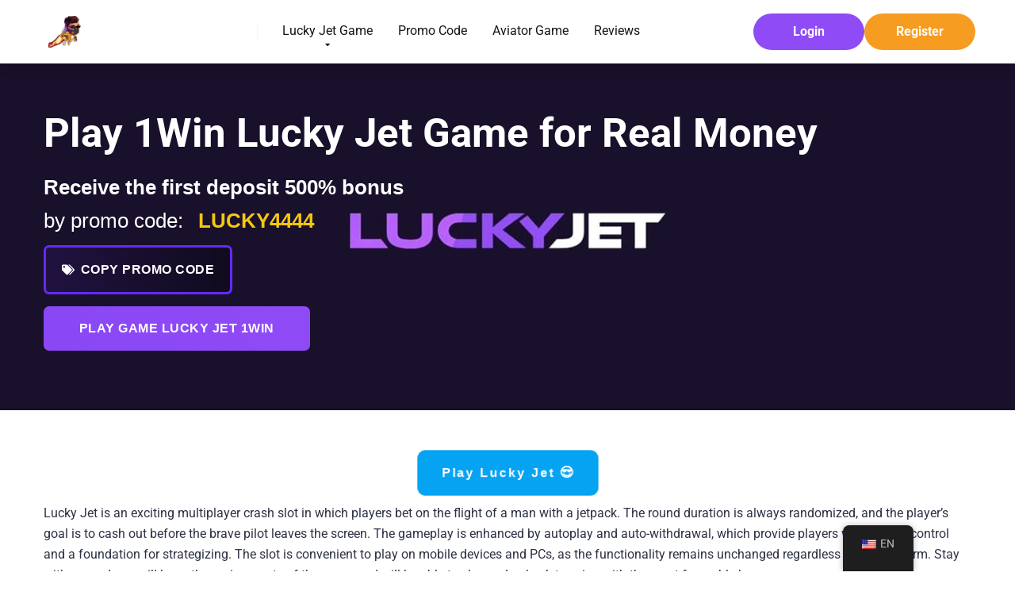

--- FILE ---
content_type: text/html; charset=UTF-8
request_url: https://luckyjet-games.com/
body_size: 53733
content:
<!DOCTYPE html>
<html lang="en">
<head><meta charset="UTF-8" /><script>if(navigator.userAgent.match(/MSIE|Internet Explorer/i)||navigator.userAgent.match(/Trident\/7\..*?rv:11/i)){var href=document.location.href;if(!href.match(/[?&]nowprocket/)){if(href.indexOf("?")==-1){if(href.indexOf("#")==-1){document.location.href=href+"?nowprocket=1"}else{document.location.href=href.replace("#","?nowprocket=1#")}}else{if(href.indexOf("#")==-1){document.location.href=href+"&nowprocket=1"}else{document.location.href=href.replace("#","&nowprocket=1#")}}}}</script><script>(()=>{class RocketLazyLoadScripts{constructor(){this.v="2.0.4",this.userEvents=["keydown","keyup","mousedown","mouseup","mousemove","mouseover","mouseout","touchmove","touchstart","touchend","touchcancel","wheel","click","dblclick","input"],this.attributeEvents=["onblur","onclick","oncontextmenu","ondblclick","onfocus","onmousedown","onmouseenter","onmouseleave","onmousemove","onmouseout","onmouseover","onmouseup","onmousewheel","onscroll","onsubmit"]}async t(){this.i(),this.o(),/iP(ad|hone)/.test(navigator.userAgent)&&this.h(),this.u(),this.l(this),this.m(),this.k(this),this.p(this),this._(),await Promise.all([this.R(),this.L()]),this.lastBreath=Date.now(),this.S(this),this.P(),this.D(),this.O(),this.M(),await this.C(this.delayedScripts.normal),await this.C(this.delayedScripts.defer),await this.C(this.delayedScripts.async),await this.T(),await this.F(),await this.j(),await this.A(),window.dispatchEvent(new Event("rocket-allScriptsLoaded")),this.everythingLoaded=!0,this.lastTouchEnd&&await new Promise(t=>setTimeout(t,500-Date.now()+this.lastTouchEnd)),this.I(),this.H(),this.U(),this.W()}i(){this.CSPIssue=sessionStorage.getItem("rocketCSPIssue"),document.addEventListener("securitypolicyviolation",t=>{this.CSPIssue||"script-src-elem"!==t.violatedDirective||"data"!==t.blockedURI||(this.CSPIssue=!0,sessionStorage.setItem("rocketCSPIssue",!0))},{isRocket:!0})}o(){window.addEventListener("pageshow",t=>{this.persisted=t.persisted,this.realWindowLoadedFired=!0},{isRocket:!0}),window.addEventListener("pagehide",()=>{this.onFirstUserAction=null},{isRocket:!0})}h(){let t;function e(e){t=e}window.addEventListener("touchstart",e,{isRocket:!0}),window.addEventListener("touchend",function i(o){o.changedTouches[0]&&t.changedTouches[0]&&Math.abs(o.changedTouches[0].pageX-t.changedTouches[0].pageX)<10&&Math.abs(o.changedTouches[0].pageY-t.changedTouches[0].pageY)<10&&o.timeStamp-t.timeStamp<200&&(window.removeEventListener("touchstart",e,{isRocket:!0}),window.removeEventListener("touchend",i,{isRocket:!0}),"INPUT"===o.target.tagName&&"text"===o.target.type||(o.target.dispatchEvent(new TouchEvent("touchend",{target:o.target,bubbles:!0})),o.target.dispatchEvent(new MouseEvent("mouseover",{target:o.target,bubbles:!0})),o.target.dispatchEvent(new PointerEvent("click",{target:o.target,bubbles:!0,cancelable:!0,detail:1,clientX:o.changedTouches[0].clientX,clientY:o.changedTouches[0].clientY})),event.preventDefault()))},{isRocket:!0})}q(t){this.userActionTriggered||("mousemove"!==t.type||this.firstMousemoveIgnored?"keyup"===t.type||"mouseover"===t.type||"mouseout"===t.type||(this.userActionTriggered=!0,this.onFirstUserAction&&this.onFirstUserAction()):this.firstMousemoveIgnored=!0),"click"===t.type&&t.preventDefault(),t.stopPropagation(),t.stopImmediatePropagation(),"touchstart"===this.lastEvent&&"touchend"===t.type&&(this.lastTouchEnd=Date.now()),"click"===t.type&&(this.lastTouchEnd=0),this.lastEvent=t.type,t.composedPath&&t.composedPath()[0].getRootNode()instanceof ShadowRoot&&(t.rocketTarget=t.composedPath()[0]),this.savedUserEvents.push(t)}u(){this.savedUserEvents=[],this.userEventHandler=this.q.bind(this),this.userEvents.forEach(t=>window.addEventListener(t,this.userEventHandler,{passive:!1,isRocket:!0})),document.addEventListener("visibilitychange",this.userEventHandler,{isRocket:!0})}U(){this.userEvents.forEach(t=>window.removeEventListener(t,this.userEventHandler,{passive:!1,isRocket:!0})),document.removeEventListener("visibilitychange",this.userEventHandler,{isRocket:!0}),this.savedUserEvents.forEach(t=>{(t.rocketTarget||t.target).dispatchEvent(new window[t.constructor.name](t.type,t))})}m(){const t="return false",e=Array.from(this.attributeEvents,t=>"data-rocket-"+t),i="["+this.attributeEvents.join("],[")+"]",o="[data-rocket-"+this.attributeEvents.join("],[data-rocket-")+"]",s=(e,i,o)=>{o&&o!==t&&(e.setAttribute("data-rocket-"+i,o),e["rocket"+i]=new Function("event",o),e.setAttribute(i,t))};new MutationObserver(t=>{for(const n of t)"attributes"===n.type&&(n.attributeName.startsWith("data-rocket-")||this.everythingLoaded?n.attributeName.startsWith("data-rocket-")&&this.everythingLoaded&&this.N(n.target,n.attributeName.substring(12)):s(n.target,n.attributeName,n.target.getAttribute(n.attributeName))),"childList"===n.type&&n.addedNodes.forEach(t=>{if(t.nodeType===Node.ELEMENT_NODE)if(this.everythingLoaded)for(const i of[t,...t.querySelectorAll(o)])for(const t of i.getAttributeNames())e.includes(t)&&this.N(i,t.substring(12));else for(const e of[t,...t.querySelectorAll(i)])for(const t of e.getAttributeNames())this.attributeEvents.includes(t)&&s(e,t,e.getAttribute(t))})}).observe(document,{subtree:!0,childList:!0,attributeFilter:[...this.attributeEvents,...e]})}I(){this.attributeEvents.forEach(t=>{document.querySelectorAll("[data-rocket-"+t+"]").forEach(e=>{this.N(e,t)})})}N(t,e){const i=t.getAttribute("data-rocket-"+e);i&&(t.setAttribute(e,i),t.removeAttribute("data-rocket-"+e))}k(t){Object.defineProperty(HTMLElement.prototype,"onclick",{get(){return this.rocketonclick||null},set(e){this.rocketonclick=e,this.setAttribute(t.everythingLoaded?"onclick":"data-rocket-onclick","this.rocketonclick(event)")}})}S(t){function e(e,i){let o=e[i];e[i]=null,Object.defineProperty(e,i,{get:()=>o,set(s){t.everythingLoaded?o=s:e["rocket"+i]=o=s}})}e(document,"onreadystatechange"),e(window,"onload"),e(window,"onpageshow");try{Object.defineProperty(document,"readyState",{get:()=>t.rocketReadyState,set(e){t.rocketReadyState=e},configurable:!0}),document.readyState="loading"}catch(t){console.log("WPRocket DJE readyState conflict, bypassing")}}l(t){this.originalAddEventListener=EventTarget.prototype.addEventListener,this.originalRemoveEventListener=EventTarget.prototype.removeEventListener,this.savedEventListeners=[],EventTarget.prototype.addEventListener=function(e,i,o){o&&o.isRocket||!t.B(e,this)&&!t.userEvents.includes(e)||t.B(e,this)&&!t.userActionTriggered||e.startsWith("rocket-")||t.everythingLoaded?t.originalAddEventListener.call(this,e,i,o):(t.savedEventListeners.push({target:this,remove:!1,type:e,func:i,options:o}),"mouseenter"!==e&&"mouseleave"!==e||t.originalAddEventListener.call(this,e,t.savedUserEvents.push,o))},EventTarget.prototype.removeEventListener=function(e,i,o){o&&o.isRocket||!t.B(e,this)&&!t.userEvents.includes(e)||t.B(e,this)&&!t.userActionTriggered||e.startsWith("rocket-")||t.everythingLoaded?t.originalRemoveEventListener.call(this,e,i,o):t.savedEventListeners.push({target:this,remove:!0,type:e,func:i,options:o})}}J(t,e){this.savedEventListeners=this.savedEventListeners.filter(i=>{let o=i.type,s=i.target||window;return e!==o||t!==s||(this.B(o,s)&&(i.type="rocket-"+o),this.$(i),!1)})}H(){EventTarget.prototype.addEventListener=this.originalAddEventListener,EventTarget.prototype.removeEventListener=this.originalRemoveEventListener,this.savedEventListeners.forEach(t=>this.$(t))}$(t){t.remove?this.originalRemoveEventListener.call(t.target,t.type,t.func,t.options):this.originalAddEventListener.call(t.target,t.type,t.func,t.options)}p(t){let e;function i(e){return t.everythingLoaded?e:e.split(" ").map(t=>"load"===t||t.startsWith("load.")?"rocket-jquery-load":t).join(" ")}function o(o){function s(e){const s=o.fn[e];o.fn[e]=o.fn.init.prototype[e]=function(){return this[0]===window&&t.userActionTriggered&&("string"==typeof arguments[0]||arguments[0]instanceof String?arguments[0]=i(arguments[0]):"object"==typeof arguments[0]&&Object.keys(arguments[0]).forEach(t=>{const e=arguments[0][t];delete arguments[0][t],arguments[0][i(t)]=e})),s.apply(this,arguments),this}}if(o&&o.fn&&!t.allJQueries.includes(o)){const e={DOMContentLoaded:[],"rocket-DOMContentLoaded":[]};for(const t in e)document.addEventListener(t,()=>{e[t].forEach(t=>t())},{isRocket:!0});o.fn.ready=o.fn.init.prototype.ready=function(i){function s(){parseInt(o.fn.jquery)>2?setTimeout(()=>i.bind(document)(o)):i.bind(document)(o)}return"function"==typeof i&&(t.realDomReadyFired?!t.userActionTriggered||t.fauxDomReadyFired?s():e["rocket-DOMContentLoaded"].push(s):e.DOMContentLoaded.push(s)),o([])},s("on"),s("one"),s("off"),t.allJQueries.push(o)}e=o}t.allJQueries=[],o(window.jQuery),Object.defineProperty(window,"jQuery",{get:()=>e,set(t){o(t)}})}P(){const t=new Map;document.write=document.writeln=function(e){const i=document.currentScript,o=document.createRange(),s=i.parentElement;let n=t.get(i);void 0===n&&(n=i.nextSibling,t.set(i,n));const c=document.createDocumentFragment();o.setStart(c,0),c.appendChild(o.createContextualFragment(e)),s.insertBefore(c,n)}}async R(){return new Promise(t=>{this.userActionTriggered?t():this.onFirstUserAction=t})}async L(){return new Promise(t=>{document.addEventListener("DOMContentLoaded",()=>{this.realDomReadyFired=!0,t()},{isRocket:!0})})}async j(){return this.realWindowLoadedFired?Promise.resolve():new Promise(t=>{window.addEventListener("load",t,{isRocket:!0})})}M(){this.pendingScripts=[];this.scriptsMutationObserver=new MutationObserver(t=>{for(const e of t)e.addedNodes.forEach(t=>{"SCRIPT"!==t.tagName||t.noModule||t.isWPRocket||this.pendingScripts.push({script:t,promise:new Promise(e=>{const i=()=>{const i=this.pendingScripts.findIndex(e=>e.script===t);i>=0&&this.pendingScripts.splice(i,1),e()};t.addEventListener("load",i,{isRocket:!0}),t.addEventListener("error",i,{isRocket:!0}),setTimeout(i,1e3)})})})}),this.scriptsMutationObserver.observe(document,{childList:!0,subtree:!0})}async F(){await this.X(),this.pendingScripts.length?(await this.pendingScripts[0].promise,await this.F()):this.scriptsMutationObserver.disconnect()}D(){this.delayedScripts={normal:[],async:[],defer:[]},document.querySelectorAll("script[type$=rocketlazyloadscript]").forEach(t=>{t.hasAttribute("data-rocket-src")?t.hasAttribute("async")&&!1!==t.async?this.delayedScripts.async.push(t):t.hasAttribute("defer")&&!1!==t.defer||"module"===t.getAttribute("data-rocket-type")?this.delayedScripts.defer.push(t):this.delayedScripts.normal.push(t):this.delayedScripts.normal.push(t)})}async _(){await this.L();let t=[];document.querySelectorAll("script[type$=rocketlazyloadscript][data-rocket-src]").forEach(e=>{let i=e.getAttribute("data-rocket-src");if(i&&!i.startsWith("data:")){i.startsWith("//")&&(i=location.protocol+i);try{const o=new URL(i).origin;o!==location.origin&&t.push({src:o,crossOrigin:e.crossOrigin||"module"===e.getAttribute("data-rocket-type")})}catch(t){}}}),t=[...new Map(t.map(t=>[JSON.stringify(t),t])).values()],this.Y(t,"preconnect")}async G(t){if(await this.K(),!0!==t.noModule||!("noModule"in HTMLScriptElement.prototype))return new Promise(e=>{let i;function o(){(i||t).setAttribute("data-rocket-status","executed"),e()}try{if(navigator.userAgent.includes("Firefox/")||""===navigator.vendor||this.CSPIssue)i=document.createElement("script"),[...t.attributes].forEach(t=>{let e=t.nodeName;"type"!==e&&("data-rocket-type"===e&&(e="type"),"data-rocket-src"===e&&(e="src"),i.setAttribute(e,t.nodeValue))}),t.text&&(i.text=t.text),t.nonce&&(i.nonce=t.nonce),i.hasAttribute("src")?(i.addEventListener("load",o,{isRocket:!0}),i.addEventListener("error",()=>{i.setAttribute("data-rocket-status","failed-network"),e()},{isRocket:!0}),setTimeout(()=>{i.isConnected||e()},1)):(i.text=t.text,o()),i.isWPRocket=!0,t.parentNode.replaceChild(i,t);else{const i=t.getAttribute("data-rocket-type"),s=t.getAttribute("data-rocket-src");i?(t.type=i,t.removeAttribute("data-rocket-type")):t.removeAttribute("type"),t.addEventListener("load",o,{isRocket:!0}),t.addEventListener("error",i=>{this.CSPIssue&&i.target.src.startsWith("data:")?(console.log("WPRocket: CSP fallback activated"),t.removeAttribute("src"),this.G(t).then(e)):(t.setAttribute("data-rocket-status","failed-network"),e())},{isRocket:!0}),s?(t.fetchPriority="high",t.removeAttribute("data-rocket-src"),t.src=s):t.src="data:text/javascript;base64,"+window.btoa(unescape(encodeURIComponent(t.text)))}}catch(i){t.setAttribute("data-rocket-status","failed-transform"),e()}});t.setAttribute("data-rocket-status","skipped")}async C(t){const e=t.shift();return e?(e.isConnected&&await this.G(e),this.C(t)):Promise.resolve()}O(){this.Y([...this.delayedScripts.normal,...this.delayedScripts.defer,...this.delayedScripts.async],"preload")}Y(t,e){this.trash=this.trash||[];let i=!0;var o=document.createDocumentFragment();t.forEach(t=>{const s=t.getAttribute&&t.getAttribute("data-rocket-src")||t.src;if(s&&!s.startsWith("data:")){const n=document.createElement("link");n.href=s,n.rel=e,"preconnect"!==e&&(n.as="script",n.fetchPriority=i?"high":"low"),t.getAttribute&&"module"===t.getAttribute("data-rocket-type")&&(n.crossOrigin=!0),t.crossOrigin&&(n.crossOrigin=t.crossOrigin),t.integrity&&(n.integrity=t.integrity),t.nonce&&(n.nonce=t.nonce),o.appendChild(n),this.trash.push(n),i=!1}}),document.head.appendChild(o)}W(){this.trash.forEach(t=>t.remove())}async T(){try{document.readyState="interactive"}catch(t){}this.fauxDomReadyFired=!0;try{await this.K(),this.J(document,"readystatechange"),document.dispatchEvent(new Event("rocket-readystatechange")),await this.K(),document.rocketonreadystatechange&&document.rocketonreadystatechange(),await this.K(),this.J(document,"DOMContentLoaded"),document.dispatchEvent(new Event("rocket-DOMContentLoaded")),await this.K(),this.J(window,"DOMContentLoaded"),window.dispatchEvent(new Event("rocket-DOMContentLoaded"))}catch(t){console.error(t)}}async A(){try{document.readyState="complete"}catch(t){}try{await this.K(),this.J(document,"readystatechange"),document.dispatchEvent(new Event("rocket-readystatechange")),await this.K(),document.rocketonreadystatechange&&document.rocketonreadystatechange(),await this.K(),this.J(window,"load"),window.dispatchEvent(new Event("rocket-load")),await this.K(),window.rocketonload&&window.rocketonload(),await this.K(),this.allJQueries.forEach(t=>t(window).trigger("rocket-jquery-load")),await this.K(),this.J(window,"pageshow");const t=new Event("rocket-pageshow");t.persisted=this.persisted,window.dispatchEvent(t),await this.K(),window.rocketonpageshow&&window.rocketonpageshow({persisted:this.persisted})}catch(t){console.error(t)}}async K(){Date.now()-this.lastBreath>45&&(await this.X(),this.lastBreath=Date.now())}async X(){return document.hidden?new Promise(t=>setTimeout(t)):new Promise(t=>requestAnimationFrame(t))}B(t,e){return e===document&&"readystatechange"===t||(e===document&&"DOMContentLoaded"===t||(e===window&&"DOMContentLoaded"===t||(e===window&&"load"===t||e===window&&"pageshow"===t)))}static run(){(new RocketLazyLoadScripts).t()}}RocketLazyLoadScripts.run()})();</script>
    
    <meta http-equiv="X-UA-Compatible" content="IE=edge" />
    <meta name="viewport" id="viewport" content="width=device-width, initial-scale=1.0, maximum-scale=1.0, minimum-scale=1.0, user-scalable=no" />
	<meta name="google-site-verification" content="pR7tAKevuTwBjQml1gdH1RSEuhUFT2eU_L2XRYz1T2A" />
	<meta name='robots' content='index, follow, max-image-preview:large, max-snippet:-1, max-video-preview:-1' />

	<!-- This site is optimized with the Yoast SEO plugin v26.7 - https://yoast.com/wordpress/plugins/seo/ -->
	<title>Lucky Jet Game Review | 1Win Lucky Jet Official Website</title>
<link data-rocket-prefetch href="https://www.googletagmanager.com" rel="dns-prefetch">
<link crossorigin data-rocket-preload as="font" href="https://luckyjet-games.com/wp-content/cache/fonts/1/google-fonts/fonts/s/roboto/v50/KFO7CnqEu92Fr1ME7kSn66aGLdTylUAMa3iUBGEe.woff2" rel="preload">
<link crossorigin data-rocket-preload as="font" href="https://use.fontawesome.com/releases/v5.12.0/webfonts/fa-regular-400.woff2" rel="preload">
<style id="wpr-usedcss">img:is([sizes=auto i],[sizes^="auto," i]){contain-intrinsic-size:3000px 1500px}.sc_card{box-shadow:0 2px 2px 0 rgba(0,0,0,.16),0 0 0 1px rgba(0,0,0,.08);border-radius:4px;background:#fff;margin:2em auto;width:100%;overflow:hidden;padding:1em;box-sizing:border-box}.sc_card h1,.sc_card h2,.sc_card h3{font-size:1em;line-height:1.2em;margin:0 0 1em;font-weight:700}.sc_card p{font-size:1em}.sc_card p:last-child{margin-bottom:0}.sc_card p:empty{display:none;margin-bottom:0}.sc_card img{margin-bottom:1em}@media (max-width:468px){.sc_card p{padding:0 1em 1em}}.sc_fs_faq summary:focus{outline:0}.sc_fs_faq summary *{margin:0;display:inline;padding:0}.sc_fs_faq summary+div{overflow:hidden}.sc_fs_faq summary+div img{margin-top:0}.sc_fs_card__animate{padding:0}.sc_fs_card__animate .sc_fs_faq__content{padding:0 1em 1em}.sc_fs_card__animate .sc_fs_faq__content>:first-child{margin-top:0}.sc_fs_card__animate summary{display:block;cursor:pointer;position:relative;padding:1em 1em 1em 2em}.sc_fs_card__animate summary:before{content:"";position:absolute;top:1.5em;left:1em;transform:rotate(0);transform-origin:0.2rem 50%;transition:.25s transform ease;border:.4rem solid transparent;border-left-color:inherit}.sc_fs_card__animate[open]>summary:before{transform:rotate(90deg)}.sc_card .has-wpsc-lightbox{cursor:zoom-in}body.hidden-scroll{overflow:hidden}.sl-overlay{position:fixed;left:0;right:0;top:0;bottom:0;background:#fff;display:none;z-index:1035}.sl-wrapper{z-index:1040;width:100%;height:100%;left:0;top:0;position:fixed}.sl-wrapper *{box-sizing:border-box}.sl-wrapper button{border:0;background:0 0;font-size:28px;padding:0;cursor:pointer}.sl-wrapper button:hover{opacity:.7}.sl-wrapper .sl-close{display:none;position:fixed;right:30px;top:30px;z-index:10060;margin-top:-14px;margin-right:-14px;height:44px;width:44px;line-height:44px;font-family:Arial,Baskerville,monospace;color:#000;font-size:3rem}.sl-wrapper .sl-counter{display:none;position:fixed;top:30px;left:30px;z-index:10060;color:#000;font-size:1rem}.sl-wrapper .sl-download{display:none;position:fixed;bottom:5px;width:100%;text-align:center;z-index:10060;color:#fff;font-size:1rem}.sl-wrapper .sl-download a{color:#fff}.sl-wrapper .sl-navigation{width:100%;display:none}.sl-wrapper .sl-navigation button{position:fixed;top:50%;margin-top:-22px;height:44px;width:22px;line-height:44px;text-align:center;display:block;z-index:10060;font-family:Arial,Baskerville,monospace;color:#000}.sl-wrapper .sl-navigation button.sl-next{right:5px;font-size:2rem}.sl-wrapper .sl-navigation button.sl-prev{left:5px;font-size:2rem}@media (min-width:35.5em){.sl-wrapper .sl-navigation button{width:44px}.sl-wrapper .sl-navigation button.sl-next{right:10px;font-size:3rem}.sl-wrapper .sl-navigation button.sl-prev{left:10px;font-size:3rem}.sl-wrapper .sl-image img{border:0}}@media (min-width:50em){.sl-wrapper .sl-navigation button{width:44px}.sl-wrapper .sl-navigation button.sl-next{right:20px;font-size:3rem}.sl-wrapper .sl-navigation button.sl-prev{left:20px;font-size:3rem}.sl-wrapper .sl-image img{border:0}}.sl-wrapper.sl-dir-rtl .sl-navigation{direction:ltr}.sl-wrapper .sl-image{position:fixed;-ms-touch-action:none;touch-action:none;z-index:10000}.sl-wrapper .sl-image img{margin:0;padding:0;display:block;border:0;width:100%;height:auto}.sl-wrapper .sl-image iframe{background:#000;border:0}@media (min-width:35.5em){.sl-wrapper .sl-image iframe{border:0}}@media (min-width:50em){.sl-wrapper .sl-image iframe{border:0}}.sl-wrapper .sl-image .sl-caption{display:none;padding:10px;color:#fff;background:rgba(0,0,0,.8);font-size:1rem;position:absolute;bottom:0;left:0;right:0}.sl-spinner{display:none;border:5px solid #333;border-radius:40px;height:40px;left:50%;margin:-20px 0 0 -20px;opacity:0;position:fixed;top:50%;width:40px;z-index:1007;-webkit-animation:1s ease-out infinite pulsate;-moz-animation:1s ease-out infinite pulsate;-ms-animation:pulsate 1s ease-out infinite;-o-animation:1s ease-out infinite pulsate;animation:1s ease-out infinite pulsate}.sl-scrollbar-measure{position:absolute;top:-9999px;width:50px;height:50px;overflow:scroll}.sl-transition{transition:-moz-transform ease .2s;transition:-ms-transform ease .2s;transition:-o-transform ease .2s;transition:-webkit-transform ease .2s;transition:transform ease .2s}@-webkit-keyframes pulsate{0%{transform:scale(.1);opacity:0}50%{opacity:1}100%{transform:scale(1.2);opacity:0}}@keyframes pulsate{0%{transform:scale(.1);opacity:0}50%{opacity:1}100%{transform:scale(1.2);opacity:0}}@-moz-keyframes pulsate{0%{transform:scale(.1);opacity:0}50%{opacity:1}100%{transform:scale(1.2);opacity:0}}@-o-keyframes pulsate{0%{transform:scale(.1);opacity:0}50%{opacity:1}100%{transform:scale(1.2);opacity:0}}@-ms-keyframes pulsate{0%{transform:scale(.1);opacity:0}50%{opacity:1}100%{transform:scale(1.2);opacity:0}}img.emoji{display:inline!important;border:none!important;box-shadow:none!important;height:1em!important;width:1em!important;margin:0 .07em!important;vertical-align:-.1em!important;background:0 0!important;padding:0!important}:root{--wp-block-synced-color:#7a00df;--wp-block-synced-color--rgb:122,0,223;--wp-bound-block-color:var(--wp-block-synced-color);--wp-editor-canvas-background:#ddd;--wp-admin-theme-color:#007cba;--wp-admin-theme-color--rgb:0,124,186;--wp-admin-theme-color-darker-10:#006ba1;--wp-admin-theme-color-darker-10--rgb:0,107,160.5;--wp-admin-theme-color-darker-20:#005a87;--wp-admin-theme-color-darker-20--rgb:0,90,135;--wp-admin-border-width-focus:2px}@media (min-resolution:192dpi){:root{--wp-admin-border-width-focus:1.5px}}:root{--wp--preset--font-size--normal:16px;--wp--preset--font-size--huge:42px}.aligncenter{clear:both}html :where(.has-border-color){border-style:solid}html :where([style*=border-top-color]){border-top-style:solid}html :where([style*=border-right-color]){border-right-style:solid}html :where([style*=border-bottom-color]){border-bottom-style:solid}html :where([style*=border-left-color]){border-left-style:solid}html :where([style*=border-width]){border-style:solid}html :where([style*=border-top-width]){border-top-style:solid}html :where([style*=border-right-width]){border-right-style:solid}html :where([style*=border-bottom-width]){border-bottom-style:solid}html :where([style*=border-left-width]){border-left-style:solid}html :where(img[class*=wp-image-]){height:auto;max-width:100%}:where(figure){margin:0 0 1em}html :where(.is-position-sticky){--wp-admin--admin-bar--position-offset:var(--wp-admin--admin-bar--height,0px)}@media screen and (max-width:600px){html :where(.is-position-sticky){--wp-admin--admin-bar--position-offset:0px}}.wp-block-image>a,.wp-block-image>figure>a{display:inline-block}.wp-block-image img{box-sizing:border-box;height:auto;max-width:100%;vertical-align:bottom}@media not (prefers-reduced-motion){.wp-block-image img.hide{visibility:hidden}.wp-block-image img.show{animation:.4s show-content-image}}.wp-block-image.aligncenter{text-align:center}.wp-block-image .aligncenter,.wp-block-image.aligncenter{display:table}.wp-block-image .aligncenter>figcaption,.wp-block-image.aligncenter>figcaption{caption-side:bottom;display:table-caption}.wp-block-image .aligncenter{margin-left:auto;margin-right:auto}.wp-block-image :where(figcaption){margin-bottom:1em;margin-top:.5em}:root :where(.wp-block-image.is-style-rounded img,.wp-block-image .is-style-rounded img){border-radius:9999px}.wp-block-image figure{margin:0}@keyframes show-content-image{0%{visibility:hidden}99%{visibility:hidden}to{visibility:visible}}ol,ul{box-sizing:border-box}:root :where(.wp-block-list.has-background){padding:1.25em 2.375em}:root :where(p.has-background){padding:1.25em 2.375em}:where(p.has-text-color:not(.has-link-color)) a{color:inherit}.wp-block-table{overflow-x:auto}.wp-block-table table{border-collapse:collapse;width:100%}.wp-block-table td{border:1px solid;padding:.5em}.wp-block-table.aligncenter{display:table;width:auto}.wp-block-table.aligncenter td{word-break:break-word}:root{--wp--preset--aspect-ratio--square:1;--wp--preset--aspect-ratio--4-3:4/3;--wp--preset--aspect-ratio--3-4:3/4;--wp--preset--aspect-ratio--3-2:3/2;--wp--preset--aspect-ratio--2-3:2/3;--wp--preset--aspect-ratio--16-9:16/9;--wp--preset--aspect-ratio--9-16:9/16;--wp--preset--color--black:#000000;--wp--preset--color--cyan-bluish-gray:#abb8c3;--wp--preset--color--white:#ffffff;--wp--preset--color--pale-pink:#f78da7;--wp--preset--color--vivid-red:#cf2e2e;--wp--preset--color--luminous-vivid-orange:#ff6900;--wp--preset--color--luminous-vivid-amber:#fcb900;--wp--preset--color--light-green-cyan:#7bdcb5;--wp--preset--color--vivid-green-cyan:#00d084;--wp--preset--color--pale-cyan-blue:#8ed1fc;--wp--preset--color--vivid-cyan-blue:#0693e3;--wp--preset--color--vivid-purple:#9b51e0;--wp--preset--color--mercury-main:#be2edd;--wp--preset--color--mercury-second:#ff2453;--wp--preset--color--mercury-white:#fff;--wp--preset--color--mercury-gray:#263238;--wp--preset--color--mercury-emerald:#2edd6c;--wp--preset--color--mercury-alizarin:#e74c3c;--wp--preset--color--mercury-wisteria:#8e44ad;--wp--preset--color--mercury-peter-river:#3498db;--wp--preset--color--mercury-clouds:#ecf0f1;--wp--preset--gradient--vivid-cyan-blue-to-vivid-purple:linear-gradient(135deg,rgb(6, 147, 227) 0%,rgb(155, 81, 224) 100%);--wp--preset--gradient--light-green-cyan-to-vivid-green-cyan:linear-gradient(135deg,rgb(122, 220, 180) 0%,rgb(0, 208, 130) 100%);--wp--preset--gradient--luminous-vivid-amber-to-luminous-vivid-orange:linear-gradient(135deg,rgb(252, 185, 0) 0%,rgb(255, 105, 0) 100%);--wp--preset--gradient--luminous-vivid-orange-to-vivid-red:linear-gradient(135deg,rgb(255, 105, 0) 0%,rgb(207, 46, 46) 100%);--wp--preset--gradient--very-light-gray-to-cyan-bluish-gray:linear-gradient(135deg,rgb(238, 238, 238) 0%,rgb(169, 184, 195) 100%);--wp--preset--gradient--cool-to-warm-spectrum:linear-gradient(135deg,rgb(74, 234, 220) 0%,rgb(151, 120, 209) 20%,rgb(207, 42, 186) 40%,rgb(238, 44, 130) 60%,rgb(251, 105, 98) 80%,rgb(254, 248, 76) 100%);--wp--preset--gradient--blush-light-purple:linear-gradient(135deg,rgb(255, 206, 236) 0%,rgb(152, 150, 240) 100%);--wp--preset--gradient--blush-bordeaux:linear-gradient(135deg,rgb(254, 205, 165) 0%,rgb(254, 45, 45) 50%,rgb(107, 0, 62) 100%);--wp--preset--gradient--luminous-dusk:linear-gradient(135deg,rgb(255, 203, 112) 0%,rgb(199, 81, 192) 50%,rgb(65, 88, 208) 100%);--wp--preset--gradient--pale-ocean:linear-gradient(135deg,rgb(255, 245, 203) 0%,rgb(182, 227, 212) 50%,rgb(51, 167, 181) 100%);--wp--preset--gradient--electric-grass:linear-gradient(135deg,rgb(202, 248, 128) 0%,rgb(113, 206, 126) 100%);--wp--preset--gradient--midnight:linear-gradient(135deg,rgb(2, 3, 129) 0%,rgb(40, 116, 252) 100%);--wp--preset--font-size--small:13px;--wp--preset--font-size--medium:20px;--wp--preset--font-size--large:36px;--wp--preset--font-size--x-large:42px;--wp--preset--spacing--20:0.44rem;--wp--preset--spacing--30:0.67rem;--wp--preset--spacing--40:1rem;--wp--preset--spacing--50:1.5rem;--wp--preset--spacing--60:2.25rem;--wp--preset--spacing--70:3.38rem;--wp--preset--spacing--80:5.06rem;--wp--preset--shadow--natural:6px 6px 9px rgba(0, 0, 0, .2);--wp--preset--shadow--deep:12px 12px 50px rgba(0, 0, 0, .4);--wp--preset--shadow--sharp:6px 6px 0px rgba(0, 0, 0, .2);--wp--preset--shadow--outlined:6px 6px 0px -3px rgb(255, 255, 255),6px 6px rgb(0, 0, 0);--wp--preset--shadow--crisp:6px 6px 0px rgb(0, 0, 0)}:where(.is-layout-flex){gap:.5em}:where(.is-layout-grid){gap:.5em}:where(.wp-block-columns.is-layout-flex){gap:2em}:where(.wp-block-columns.is-layout-grid){gap:2em}:where(.wp-block-post-template.is-layout-flex){gap:1.25em}:where(.wp-block-post-template.is-layout-grid){gap:1.25em}.go,.go2,.go3,.go4,[data-go]{cursor:pointer!important}.trp-language-switcher-container.trp-floater-ls-names.trp-bottom-right.trp-color-light{min-width:200px}.trp-language-switcher-container.trp-floater-ls-names.trp-bottom-right.trp-color-dark{min-width:200px}.trp-language-switcher-container.trp-floater-ls-names.trp-top-right.trp-color-light{min-width:200px}.trp-language-switcher-container.trp-floater-ls-names.trp-top-right.trp-color-dark{min-width:200px}.trp-language-switcher-container.trp-floater-ls-names.trp-bottom-left.trp-color-light{min-width:200px}.trp-language-switcher-container.trp-floater-ls-names.trp-bottom-left.trp-color-dark{min-width:200px}.trp-language-switcher-container.trp-floater-ls-names.trp-top-left.trp-color-light{min-width:200px}.trp-language-switcher-container.trp-floater-ls-names.trp-top-left.trp-color-dark{min-width:200px}#trp-floater-ls.trp-language-switcher-container.trp-floater-ls-flags.trp-top-left.trp-color-dark.trp-poweredby:hover{position:fixed;z-index:9999999;top:0;bottom:auto;display:block;width:192px;height:auto;border-radius:0 0 8px 8px;box-shadow:0 0 8px rgba(0,0,0,.25)}#trp-floater-ls.trp-language-switcher-container.trp-floater-ls-flags.trp-top-left.trp-color-light.trp-poweredby:hover{position:fixed;z-index:9999999;top:0;bottom:auto;display:block;width:192px;height:auto;border-radius:0 0 8px 8px;box-shadow:0 0 8px rgba(0,0,0,.25)}#trp-floater-ls.trp-language-switcher-container.trp-floater-ls-flags.trp-top-right.trp-color-dark.trp-poweredby:hover{position:fixed;z-index:9999999;top:0;bottom:auto;display:block;width:192px;height:auto;border-radius:0 0 8px 8px;box-shadow:0 0 8px rgba(0,0,0,.25)}#trp-floater-ls.trp-language-switcher-container.trp-floater-ls-flags.trp-top-right.trp-color-light.trp-poweredby:hover{position:fixed;z-index:9999999;top:0;bottom:auto;display:block;width:192px;height:auto;border-radius:0 0 8px 8px;box-shadow:0 0 8px rgba(0,0,0,.25)}#trp-floater-ls-current-language .trp-floater-ls-disabled-language.trp-ls-disabled-language{margin-top:6px}#trp-floater-ls-language-list .trp-language-wrap.trp-floater-ls-disabled-language.trp-ls-disabled-language:hover{padding:0;width:auto}#trp-floater-ls .trp-language-switcher-container.trp-floater-ls-codes.trp-top-left.trp-color-light.trp-poweredby.trp-with-flags.trp-floater-ls-disabled-language.trp-ls-disabled-language.trp-floater-ls-disabled-language.trp-ls-disabled-language{margin-bottom:10px;margin-top:0}#trp-floater-ls{position:fixed;z-index:9999999;bottom:0;display:block;overflow:hidden;height:58px;text-align:center;box-shadow:0 0 8px rgba(0,0,0,.25)}.trp-floater-ls-disabled-language.trp-ls-disabled-language{width:auto}#trp-floater-ls:hover{position:fixed;z-index:9999999;bottom:0;display:block;height:auto;border-radius:8px 8px 0 0;box-shadow:0 0 8px rgba(0,0,0,.25)}#trp-floater-ls.trp-color-dark{background:#1e1e1e;box-shadow:0 0 8px rgba(0,0,0,.25);border-radius:8px 8px 0 0}.trp-language-switcher-container.trp-floater-ls-codes.trp-bottom-right.trp-color-light.trp-poweredby:hover{width:192px}.trp-language-switcher-container.trp-floater-ls-codes.trp-bottom-right.trp-color-dark.trp-poweredby:hover{width:192px}#trp-floater-ls.trp-bottom-right{top:auto;bottom:0;right:10%}@media screen and (max-width:1000px){#trp-floater-ls-language-list{display:flex;flex-direction:column}.trp-language-switcher-container.trp-floater-ls-names.trp-bottom-right.trp-color-light.trp-poweredby{right:10%;min-width:105px}.trp-language-switcher-container.trp-floater-ls-names.trp-bottom-left.trp-color-light.trp-poweredby{left:10%;min-width:105px}.trp-language-switcher-container.trp-floater-ls-names.trp-bottom-right.trp-color-dark.trp-poweredby{right:10%;min-width:105px}.trp-language-switcher-container.trp-floater-ls-names.trp-bottom-left.trp-color-dark.trp-poweredby{left:10%;min-width:105px}.trp-language-switcher-container.trp-floater-ls-codes.trp-bottom-right.trp-color-dark.trp-poweredby{right:10%;min-width:66px}.trp-language-switcher-container.trp-floater-ls-codes.trp-bottom-left.trp-color-dark.trp-poweredby{left:10%;min-width:66px}.trp-language-switcher-container.trp-floater-ls-codes.trp-bottom-right.trp-color-light.trp-poweredby{right:10%;min-width:66px}.trp-language-switcher-container.trp-floater-ls-codes.trp-bottom-left.trp-color-light.trp-poweredby{left:10%;min-width:66px}.trp-language-switcher-container.trp-floater-ls-flags.trp-bottom-right.trp-color-dark.trp-poweredby{right:10%;min-width:105px}.trp-language-switcher-container.trp-floater-ls-flags.trp-bottom-left.trp-color-dark.trp-poweredby{left:10%;min-width:105px}.trp-language-switcher-container.trp-floater-ls-flags.trp-bottom-right.trp-color-light.trp-poweredby{right:10%;min-width:105px}.trp-language-switcher-container.trp-floater-ls-flags.trp-bottom-left.trp-color-light.trp-poweredby{left:10%;min-width:105px}.trp-language-switcher-container.trp-floater-ls-names.trp-bottom-right.trp-color-light{right:10%;min-width:105px}.trp-language-switcher-container.trp-floater-ls-names.trp-bottom-left.trp-color-light{left:10%;min-width:105px}.trp-language-switcher-container.trp-floater-ls-names.trp-bottom-right.trp-color-dark{right:10%;min-width:105px}.trp-language-switcher-container.trp-floater-ls-names.trp-bottom-left.trp-color-dark{left:10%;min-width:105px}.trp-language-switcher-container.trp-floater-ls-codes.trp-bottom-right.trp-color-dark{right:10%;min-width:66px}.trp-language-switcher-container.trp-floater-ls-codes.trp-bottom-left.trp-color-dark{left:10%;min-width:66px}.trp-language-switcher-container.trp-floater-ls-codes.trp-bottom-right.trp-color-light{right:10%;min-width:66px}.trp-language-switcher-container.trp-floater-ls-codes.trp-bottom-left.trp-color-light{left:10%;min-width:66px}.trp-language-switcher-container.trp-floater-ls-flags.trp-bottom-right.trp-color-dark{right:10%;min-width:60px}.trp-language-switcher-container.trp-floater-ls-flags.trp-bottom-left.trp-color-dark{left:10%;min-width:60px}.trp-language-switcher-container.trp-floater-ls-flags.trp-bottom-right.trp-color-light{right:10%;min-width:60px}.trp-language-switcher-container.trp-floater-ls-flags.trp-bottom-left.trp-color-light{left:10%;min-width:60px}}@media screen and (max-width:500px){#trp-floater-ls-language-list{display:flex;flex-direction:column}#trp-floater-ls:hover .trp-language-wrap a.trp-floater-ls-disabled-language{margin-top:0}.trp-floater-ls-disabled-language{margin-top:0!important;padding-top:16px!important}.trp-language-switcher-container.trp-floater-ls-names.trp-bottom-right.trp-color-light.trp-poweredby{right:10%;min-width:105px}.trp-language-switcher-container.trp-floater-ls-names.trp-bottom-left.trp-color-light.trp-poweredby{left:10%;min-width:105px}.trp-language-switcher-container.trp-floater-ls-names.trp-bottom-right.trp-color-dark.trp-poweredby{right:10%;min-width:105px}.trp-language-switcher-container.trp-floater-ls-names.trp-bottom-left.trp-color-dark.trp-poweredby{left:10%;min-width:105px}.trp-language-switcher-container.trp-floater-ls-codes.trp-bottom-right.trp-color-dark.trp-poweredby{right:10%;min-width:66px}.trp-language-switcher-container.trp-floater-ls-codes.trp-bottom-left.trp-color-dark.trp-poweredby{left:10%;min-width:66px}.trp-language-switcher-container.trp-floater-ls-codes.trp-bottom-right.trp-color-light.trp-poweredby{right:10%;min-width:66px}.trp-language-switcher-container.trp-floater-ls-codes.trp-bottom-left.trp-color-light.trp-poweredby{left:10%;min-width:66px}.trp-language-switcher-container.trp-floater-ls-flags.trp-bottom-right.trp-color-dark.trp-poweredby{right:10%;min-width:60px}.trp-language-switcher-container.trp-floater-ls-flags.trp-bottom-left.trp-color-dark.trp-poweredby{left:10%;min-width:60px}.trp-language-switcher-container.trp-floater-ls-flags.trp-bottom-right.trp-color-light.trp-poweredby{right:10%;min-width:60px}.trp-language-switcher-container.trp-floater-ls-flags.trp-bottom-left.trp-color-light.trp-poweredby{left:10%;min-width:60px}.trp-language-switcher-container.trp-floater-ls-names.trp-bottom-right.trp-color-light{right:10%;min-width:105px}.trp-language-switcher-container.trp-floater-ls-names.trp-bottom-left.trp-color-light{left:10%;min-width:105px}.trp-language-switcher-container.trp-floater-ls-names.trp-bottom-right.trp-color-dark{right:10%;min-width:105px}.trp-language-switcher-container.trp-floater-ls-names.trp-bottom-left.trp-color-dark{left:10%;min-width:105px}.trp-language-switcher-container.trp-floater-ls-codes.trp-bottom-right.trp-color-dark{right:10%;min-width:66px}.trp-language-switcher-container.trp-floater-ls-codes.trp-bottom-left.trp-color-dark{left:10%;min-width:66px}.trp-language-switcher-container.trp-floater-ls-codes.trp-bottom-right.trp-color-light{right:10%;min-width:66px}.trp-language-switcher-container.trp-floater-ls-codes.trp-bottom-left.trp-color-light{left:10%;min-width:66px}.trp-language-switcher-container.trp-floater-ls-flags.trp-bottom-right.trp-color-dark{right:10%;min-width:60px}.trp-language-switcher-container.trp-floater-ls-flags.trp-bottom-left.trp-color-dark{left:10%;min-width:60px}.trp-language-switcher-container.trp-floater-ls-flags.trp-bottom-right.trp-color-light{right:10%;min-width:60px}.trp-language-switcher-container.trp-floater-ls-flags.trp-bottom-left.trp-color-light{left:10%;min-width:60px}}#trp-floater-ls.trp-floater-ls-codes #trp-floater-ls-current-language a,#trp-floater-ls.trp-floater-ls-codes #trp-floater-ls-language-list{text-align:center;margin-top:6px}#trp-floater-ls-language-list{display:none}#trp-floater-ls .trp-language-wrap.trp-language-wrap-bottom{padding:11px}#trp-floater-ls:focus #trp-floater-ls-current-language,#trp-floater-ls:hover #trp-floater-ls-current-language{display:none}#trp-floater-ls:focus #trp-floater-ls-language-list,#trp-floater-ls:hover #trp-floater-ls-language-list{display:block}#trp-floater-ls-current-language a{display:block;padding:10px 12px;font-size:90%}.trp-language-wrap a{display:block;padding:10px 12px;font-size:90%}#trp-floater-ls-current-language .trp-floater-ls-disabled-language.trp-ls-disabled-language{display:block;padding:10px 24px;font-size:90%}#trp-floater-ls-current-language,#trp-floater-ls-language-list{text-align:left}#trp-floater-ls-current-language.trp-with-flags,#trp-floater-ls-language-list.trp-with-flags{text-align:left}#trp-floater-ls-current-language{display:block;width:100%;height:100%}.trp-language-switcher-container.trp-floater-ls-flags.trp-bottom-left.trp-color-dark #trp-floater-ls-current-language,.trp-language-switcher-container.trp-floater-ls-flags.trp-bottom-left.trp-color-dark.trp-poweredby #trp-floater-ls-current-language,.trp-language-switcher-container.trp-floater-ls-flags.trp-bottom-left.trp-color-light.trp-poweredby #trp-floater-ls-current-language,.trp-language-switcher-container.trp-floater-ls-flags.trp-bottom-right.trp-color-dark #trp-floater-ls-current-language,.trp-language-switcher-container.trp-floater-ls-flags.trp-bottom-right.trp-color-dark.trp-poweredby #trp-floater-ls-current-language,.trp-language-switcher-container.trp-floater-ls-flags.trp-bottom-right.trp-color-light #trp-floater-ls-current-language,.trp-language-switcher-container.trp-floater-ls-flags.trp-bottom-right.trp-color-light.trp-poweredby #trp-floater-ls-current-language,.trp-language-switcher-container.trp-floater-ls-flags.trp-top-left.trp-color-dark #trp-floater-ls-current-language,.trp-language-switcher-container.trp-floater-ls-flags.trp-top-left.trp-color-dark.trp-poweredby #trp-floater-ls-current-language,.trp-language-switcher-container.trp-floater-ls-flags.trp-top-left.trp-color-light #trp-floater-ls-current-language,.trp-language-switcher-container.trp-floater-ls-flags.trp-top-left.trp-color-light.trp-poweredby #trp-floater-ls-current-language,.trp-language-switcher-container.trp-floater-ls-flags.trp-top-right.trp-color-dark #trp-floater-ls-current-language,.trp-language-switcher-container.trp-floater-ls-flags.trp-top-right.trp-color-dark.trp-poweredby #trp-floater-ls-current-language,.trp-language-switcher-container.trp-floater-ls-flags.trp-top-right.trp-color-light #trp-floater-ls-current-language,.trp-language-switcher-container.trp-floater-ls-flags.trp-top-right.trp-color-light.trp-poweredby #trp-floater-ls-current-language{display:block;width:100%;height:100%;padding-top:3px}.trp-language-switcher-container.trp-floater-ls-flags.trp-top-left .trp-language-wrap,.trp-language-switcher-container.trp-floater-ls-flags.trp-top-right .trp-language-wrap{padding:9px!important}.trp-language-switcher-container.trp-floater-ls-codes.trp-top-left .trp-language-wrap,.trp-language-switcher-container.trp-floater-ls-codes.trp-top-right .trp-language-wrap{padding:0 9px 9px!important}.trp-language-switcher-container.trp-floater-ls-codes.trp-bottom-left .trp-language-wrap,.trp-language-switcher-container.trp-floater-ls-codes.trp-bottom-right .trp-language-wrap{padding:9px 9px 6px!important}.trp-language-switcher-container.trp-floater-ls-names.trp-top-left .trp-language-wrap,.trp-language-switcher-container.trp-floater-ls-names.trp-top-right .trp-language-wrap{padding:0 12px 12px!important}.trp-language-switcher-container.trp-floater-ls-names.trp-bottom-left .trp-language-wrap,.trp-language-switcher-container.trp-floater-ls-names.trp-bottom-right .trp-language-wrap{padding:12px 12px 6px!important}#trp-floater-ls div:not(#trp-floater-poweredby)>a{display:flex!important;flex-direction:row;flex-wrap:wrap;align-items:center}.trp-color-dark #trp-floater-ls-current-language a,.trp-color-dark #trp-floater-ls-language-list a{color:#bdbdbd}.trp-color-dark #trp-floater-ls-current-language a,.trp-color-dark #trp-floater-ls-language-list a,.trp-with-flags.trp-color-dark #trp-floater-ls-current-language a{display:block;width:auto;overflow:hidden;text-overflow:ellipsis;white-space:nowrap}.trp-color-dark #trp-floater-ls-language-list .trp-language-wrap a:hover{color:#fff;background:#4f4f4f;border-radius:2px}.trp-floater-ls-disabled-language{margin-top:6px}#trp-floater-ls .trp-floater-ls-disabled-language{pointer-events:none;cursor:default}#trp-floater-ls .trp-with-flags .trp-flag-image{margin-right:5px;vertical-align:middle;height:auto;max-width:100%;display:inline;padding:0}.trp-flag-image:dir(rtl){margin-left:5px}#trp-floater-ls a{text-decoration:none}#trp-floater-ls-language-list{max-height:300px;overflow-y:auto}.trp-language-switcher{height:42px;position:relative;box-sizing:border-box;width:200px;text-overflow:ellipsis;white-space:nowrap}.trp-language-switcher>div{box-sizing:border-box;padding:4px 20px 3px 13px;border:1.5px solid #949494;border-radius:2px;background-image:var(--wpr-bg-87ec05d3-1ab3-4309-9c1b-44a7eaf66ba3);background-repeat:no-repeat;background-position:calc(100% - 20px) calc(1em + 2px),calc(100% - 3px) calc(1em + 0px);background-size:8px 8px,8px 8px;background-repeat:no-repeat;background-color:#fff}.trp-language-switcher>div:hover{background-image:none}.trp-language-switcher>div>a{display:block;padding:7px 12px;border-radius:3px;text-decoration:none;color:#1e1e1e;font-style:normal;font-weight:400;font-size:16px}.trp-language-switcher>div>a:hover{background:#f0f0f0;border-radius:2px}.trp-language-switcher>div>a.trp-ls-shortcode-disabled-language{cursor:default}.trp-language-switcher>div>a.trp-ls-shortcode-disabled-language:hover{background:0 0}.trp-language-switcher>div>a>img{display:inline;margin:0 3px;width:18px;height:12px;border-radius:0}.trp-language-switcher .trp-ls-shortcode-current-language{display:inline-block}.trp-language-switcher:focus .trp-ls-shortcode-current-language,.trp-language-switcher:hover .trp-ls-shortcode-current-language{visibility:hidden}.trp-language-switcher .trp-ls-shortcode-language{display:inline-block;height:1px;overflow:hidden;visibility:hidden;z-index:1;max-height:250px;overflow-y:auto;left:0;top:0;min-height:auto}.trp-language-switcher:focus .trp-ls-shortcode-language,.trp-language-switcher:hover .trp-ls-shortcode-language{visibility:visible;max-height:250px;padding:4px 13px;height:auto;overflow-y:auto;position:absolute;left:0;top:0;display:inline-block!important;min-height:auto}#ez-toc-container{background:#f9f9f9;border:1px solid #aaa;border-radius:4px;-webkit-box-shadow:0 1px 1px rgba(0,0,0,.05);box-shadow:0 1px 1px rgba(0,0,0,.05);display:table;margin-bottom:1em;padding:10px 20px 10px 10px;position:relative;width:auto}div.ez-toc-widget-container{padding:0;position:relative}div.ez-toc-widget-container ul{display:block}div.ez-toc-widget-container li{border:none;padding:0}div.ez-toc-widget-container ul.ez-toc-list{padding:10px}#ez-toc-container ul ul{margin-left:1.5em}#ez-toc-container li,#ez-toc-container ul{padding:0}#ez-toc-container li,#ez-toc-container ul,#ez-toc-container ul li,div.ez-toc-widget-container,div.ez-toc-widget-container li{background:0 0;list-style:none;line-height:1.6;margin:0;overflow:hidden;z-index:1}#ez-toc-container .ez-toc-title{text-align:left;line-height:1.45;margin:0;padding:0}.ez-toc-title-container{display:table;width:100%}.ez-toc-title,.ez-toc-title-toggle{display:inline;text-align:left;vertical-align:middle}.ez-toc-btn{display:inline-block;font-weight:400}#ez-toc-container div.ez-toc-title-container+ul.ez-toc-list{margin-top:1em}#ez-toc-container a{color:#444;box-shadow:none;text-decoration:none;text-shadow:none;display:inline-flex;align-items:stretch;flex-wrap:nowrap}#ez-toc-container a:visited{color:#9f9f9f}#ez-toc-container a:hover{text-decoration:underline}#ez-toc-container a.ez-toc-toggle{display:flex;align-items:center}.ez-toc-widget-container ul.ez-toc-list li::before{content:' ';position:absolute;left:0;right:0;height:30px;line-height:30px;z-index:-1}.ez-toc-widget-container ul.ez-toc-list li.active{background-color:#ededed}.ez-toc-widget-container li.active>a{font-weight:900}.ez-toc-btn{padding:6px 12px;margin-bottom:0;font-size:14px;line-height:1.428571429;text-align:center;white-space:nowrap;vertical-align:middle;cursor:pointer;background-image:none;border:1px solid transparent;border-radius:4px;-webkit-user-select:none;-moz-user-select:none;-ms-user-select:none;-o-user-select:none;user-select:none}.ez-toc-btn:focus{outline:#333 dotted thin;outline:-webkit-focus-ring-color auto 5px;outline-offset:-2px}.ez-toc-btn:focus,.ez-toc-btn:hover{color:#333;text-decoration:none}.ez-toc-btn.active,.ez-toc-btn:active{background-image:none;outline:0;-webkit-box-shadow:inset 0 3px 5px rgba(0,0,0,.125);box-shadow:inset 0 3px 5px rgba(0,0,0,.125)}.ez-toc-btn-default{color:#333;background-color:#fff;-webkit-box-shadow:inset 0 1px 0 rgba(255,255,255,.15),0 1px 1px rgba(0,0,0,.075);box-shadow:inset 0 1px 0 rgba(255,255,255,.15),0 1px 1px rgba(0,0,0,.075);text-shadow:0 1px 0 #fff;background-image:-webkit-gradient(linear,left 0,left 100%,from(#fff),to(#e0e0e0));background-image:-webkit-linear-gradient(top,#fff 0,#e0e0e0 100%);background-image:-moz-linear-gradient(top,#fff 0,#e0e0e0 100%);background-image:linear-gradient(to bottom,#fff 0,#e0e0e0 100%);background-repeat:repeat-x;border-color:#ccc}.ez-toc-btn-default.active,.ez-toc-btn-default:active,.ez-toc-btn-default:focus,.ez-toc-btn-default:hover{color:#333;background-color:#ebebeb;border-color:#adadad}.ez-toc-btn-default.active,.ez-toc-btn-default:active{background-image:none;background-color:#e0e0e0;border-color:#dbdbdb}.ez-toc-btn-xs{padding:5px 10px;font-size:12px;line-height:1.5;border-radius:3px}.ez-toc-btn-xs{padding:1px 5px}.ez-toc-btn-default:active{-webkit-box-shadow:inset 0 3px 5px rgba(0,0,0,.125);box-shadow:inset 0 3px 5px rgba(0,0,0,.125)}.ez-toc-btn:active{background-image:none}.ez-toc-btn-default:focus,.ez-toc-btn-default:hover{background-color:#e0e0e0;background-position:0 -15px}.ez-toc-pull-right{float:right!important;margin-left:10px}#ez-toc-container input{position:absolute;left:-999em}#ez-toc-container input[type=checkbox]:checked+nav,#ez-toc-widget-container input[type=checkbox]:checked+nav{opacity:0;max-height:0;border:none;display:none}#ez-toc-container .ez-toc-js-icon-con,#ez-toc-container label{position:relative;cursor:pointer;display:initial}#ez-toc-container .ez-toc-js-icon-con,#ez-toc-container .ez-toc-toggle label{float:right;position:relative;font-size:16px;padding:0;border:1px solid #999191;border-radius:5px;cursor:pointer;left:10px;width:35px}div#ez-toc-container .ez-toc-title{display:initial}#ez-toc-container a.ez-toc-toggle{color:#444;background:inherit;border:inherit}#ez-toc-container .eztoc-toggle-hide-by-default,.eztoc-hide{display:none}.ez-toc-widget-container ul li a{padding-left:10px;display:inline-flex;align-items:stretch;flex-wrap:nowrap}.ez-toc-widget-container ul.ez-toc-list li{height:auto!important}.ez-toc-icon-toggle-span{display:flex;align-items:center;width:35px;height:30px;justify-content:center;direction:ltr}div#ez-toc-container .ez-toc-title{font-size:120%}div#ez-toc-container .ez-toc-title{font-weight:500}div#ez-toc-container ul li,div#ez-toc-container ul li a{font-size:95%}div#ez-toc-container ul li,div#ez-toc-container ul li a{font-weight:500}div#ez-toc-container nav ul ul li{font-size:90%}.ez-toc-container-direction{direction:ltr}.ez-toc-counter ul{counter-reset:item}.ez-toc-counter nav ul li a::before{content:counters(item, '.', decimal) '. ';display:inline-block;counter-increment:item;flex-grow:0;flex-shrink:0;margin-right:.2em;float:left}.ez-toc-widget-container ul{counter-reset:item}.ez-toc-widget-container nav ul li a::before{content:counters(item, '.', decimal) '. ';display:inline-block;counter-increment:item;flex-grow:0;flex-shrink:0;margin-right:.2em;float:left}@font-face{font-display:swap;font-family:Roboto;font-style:normal;font-weight:300;font-stretch:100%;src:url(https://fonts.gstatic.com/s/roboto/v50/KFO7CnqEu92Fr1ME7kSn66aGLdTylUAMa3iUBGEe.woff2) format('woff2');unicode-range:U+0301,U+0400-045F,U+0490-0491,U+04B0-04B1,U+2116}@font-face{font-display:swap;font-family:Roboto;font-style:normal;font-weight:300;font-stretch:100%;src:url(https://fonts.gstatic.com/s/roboto/v50/KFO7CnqEu92Fr1ME7kSn66aGLdTylUAMaxKUBGEe.woff2) format('woff2');unicode-range:U+0001-000C,U+000E-001F,U+007F-009F,U+20DD-20E0,U+20E2-20E4,U+2150-218F,U+2190,U+2192,U+2194-2199,U+21AF,U+21E6-21F0,U+21F3,U+2218-2219,U+2299,U+22C4-22C6,U+2300-243F,U+2440-244A,U+2460-24FF,U+25A0-27BF,U+2800-28FF,U+2921-2922,U+2981,U+29BF,U+29EB,U+2B00-2BFF,U+4DC0-4DFF,U+FFF9-FFFB,U+10140-1018E,U+10190-1019C,U+101A0,U+101D0-101FD,U+102E0-102FB,U+10E60-10E7E,U+1D2C0-1D2D3,U+1D2E0-1D37F,U+1F000-1F0FF,U+1F100-1F1AD,U+1F1E6-1F1FF,U+1F30D-1F30F,U+1F315,U+1F31C,U+1F31E,U+1F320-1F32C,U+1F336,U+1F378,U+1F37D,U+1F382,U+1F393-1F39F,U+1F3A7-1F3A8,U+1F3AC-1F3AF,U+1F3C2,U+1F3C4-1F3C6,U+1F3CA-1F3CE,U+1F3D4-1F3E0,U+1F3ED,U+1F3F1-1F3F3,U+1F3F5-1F3F7,U+1F408,U+1F415,U+1F41F,U+1F426,U+1F43F,U+1F441-1F442,U+1F444,U+1F446-1F449,U+1F44C-1F44E,U+1F453,U+1F46A,U+1F47D,U+1F4A3,U+1F4B0,U+1F4B3,U+1F4B9,U+1F4BB,U+1F4BF,U+1F4C8-1F4CB,U+1F4D6,U+1F4DA,U+1F4DF,U+1F4E3-1F4E6,U+1F4EA-1F4ED,U+1F4F7,U+1F4F9-1F4FB,U+1F4FD-1F4FE,U+1F503,U+1F507-1F50B,U+1F50D,U+1F512-1F513,U+1F53E-1F54A,U+1F54F-1F5FA,U+1F610,U+1F650-1F67F,U+1F687,U+1F68D,U+1F691,U+1F694,U+1F698,U+1F6AD,U+1F6B2,U+1F6B9-1F6BA,U+1F6BC,U+1F6C6-1F6CF,U+1F6D3-1F6D7,U+1F6E0-1F6EA,U+1F6F0-1F6F3,U+1F6F7-1F6FC,U+1F700-1F7FF,U+1F800-1F80B,U+1F810-1F847,U+1F850-1F859,U+1F860-1F887,U+1F890-1F8AD,U+1F8B0-1F8BB,U+1F8C0-1F8C1,U+1F900-1F90B,U+1F93B,U+1F946,U+1F984,U+1F996,U+1F9E9,U+1FA00-1FA6F,U+1FA70-1FA7C,U+1FA80-1FA89,U+1FA8F-1FAC6,U+1FACE-1FADC,U+1FADF-1FAE9,U+1FAF0-1FAF8,U+1FB00-1FBFF}@font-face{font-display:swap;font-family:Roboto;font-style:normal;font-weight:300;font-stretch:100%;src:url(https://fonts.gstatic.com/s/roboto/v50/KFO7CnqEu92Fr1ME7kSn66aGLdTylUAMa3KUBGEe.woff2) format('woff2');unicode-range:U+0100-02BA,U+02BD-02C5,U+02C7-02CC,U+02CE-02D7,U+02DD-02FF,U+0304,U+0308,U+0329,U+1D00-1DBF,U+1E00-1E9F,U+1EF2-1EFF,U+2020,U+20A0-20AB,U+20AD-20C0,U+2113,U+2C60-2C7F,U+A720-A7FF}@font-face{font-display:swap;font-family:Roboto;font-style:normal;font-weight:300;font-stretch:100%;src:url(https://fonts.gstatic.com/s/roboto/v50/KFO7CnqEu92Fr1ME7kSn66aGLdTylUAMa3yUBA.woff2) format('woff2');unicode-range:U+0000-00FF,U+0131,U+0152-0153,U+02BB-02BC,U+02C6,U+02DA,U+02DC,U+0304,U+0308,U+0329,U+2000-206F,U+20AC,U+2122,U+2191,U+2193,U+2212,U+2215,U+FEFF,U+FFFD}@font-face{font-display:swap;font-family:Roboto;font-style:normal;font-weight:400;font-stretch:100%;src:url(https://fonts.gstatic.com/s/roboto/v50/KFO7CnqEu92Fr1ME7kSn66aGLdTylUAMa3iUBGEe.woff2) format('woff2');unicode-range:U+0301,U+0400-045F,U+0490-0491,U+04B0-04B1,U+2116}@font-face{font-display:swap;font-family:Roboto;font-style:normal;font-weight:400;font-stretch:100%;src:url(https://fonts.gstatic.com/s/roboto/v50/KFO7CnqEu92Fr1ME7kSn66aGLdTylUAMaxKUBGEe.woff2) format('woff2');unicode-range:U+0001-000C,U+000E-001F,U+007F-009F,U+20DD-20E0,U+20E2-20E4,U+2150-218F,U+2190,U+2192,U+2194-2199,U+21AF,U+21E6-21F0,U+21F3,U+2218-2219,U+2299,U+22C4-22C6,U+2300-243F,U+2440-244A,U+2460-24FF,U+25A0-27BF,U+2800-28FF,U+2921-2922,U+2981,U+29BF,U+29EB,U+2B00-2BFF,U+4DC0-4DFF,U+FFF9-FFFB,U+10140-1018E,U+10190-1019C,U+101A0,U+101D0-101FD,U+102E0-102FB,U+10E60-10E7E,U+1D2C0-1D2D3,U+1D2E0-1D37F,U+1F000-1F0FF,U+1F100-1F1AD,U+1F1E6-1F1FF,U+1F30D-1F30F,U+1F315,U+1F31C,U+1F31E,U+1F320-1F32C,U+1F336,U+1F378,U+1F37D,U+1F382,U+1F393-1F39F,U+1F3A7-1F3A8,U+1F3AC-1F3AF,U+1F3C2,U+1F3C4-1F3C6,U+1F3CA-1F3CE,U+1F3D4-1F3E0,U+1F3ED,U+1F3F1-1F3F3,U+1F3F5-1F3F7,U+1F408,U+1F415,U+1F41F,U+1F426,U+1F43F,U+1F441-1F442,U+1F444,U+1F446-1F449,U+1F44C-1F44E,U+1F453,U+1F46A,U+1F47D,U+1F4A3,U+1F4B0,U+1F4B3,U+1F4B9,U+1F4BB,U+1F4BF,U+1F4C8-1F4CB,U+1F4D6,U+1F4DA,U+1F4DF,U+1F4E3-1F4E6,U+1F4EA-1F4ED,U+1F4F7,U+1F4F9-1F4FB,U+1F4FD-1F4FE,U+1F503,U+1F507-1F50B,U+1F50D,U+1F512-1F513,U+1F53E-1F54A,U+1F54F-1F5FA,U+1F610,U+1F650-1F67F,U+1F687,U+1F68D,U+1F691,U+1F694,U+1F698,U+1F6AD,U+1F6B2,U+1F6B9-1F6BA,U+1F6BC,U+1F6C6-1F6CF,U+1F6D3-1F6D7,U+1F6E0-1F6EA,U+1F6F0-1F6F3,U+1F6F7-1F6FC,U+1F700-1F7FF,U+1F800-1F80B,U+1F810-1F847,U+1F850-1F859,U+1F860-1F887,U+1F890-1F8AD,U+1F8B0-1F8BB,U+1F8C0-1F8C1,U+1F900-1F90B,U+1F93B,U+1F946,U+1F984,U+1F996,U+1F9E9,U+1FA00-1FA6F,U+1FA70-1FA7C,U+1FA80-1FA89,U+1FA8F-1FAC6,U+1FACE-1FADC,U+1FADF-1FAE9,U+1FAF0-1FAF8,U+1FB00-1FBFF}@font-face{font-display:swap;font-family:Roboto;font-style:normal;font-weight:400;font-stretch:100%;src:url(https://fonts.gstatic.com/s/roboto/v50/KFO7CnqEu92Fr1ME7kSn66aGLdTylUAMa3KUBGEe.woff2) format('woff2');unicode-range:U+0100-02BA,U+02BD-02C5,U+02C7-02CC,U+02CE-02D7,U+02DD-02FF,U+0304,U+0308,U+0329,U+1D00-1DBF,U+1E00-1E9F,U+1EF2-1EFF,U+2020,U+20A0-20AB,U+20AD-20C0,U+2113,U+2C60-2C7F,U+A720-A7FF}@font-face{font-display:swap;font-family:Roboto;font-style:normal;font-weight:400;font-stretch:100%;src:url(https://fonts.gstatic.com/s/roboto/v50/KFO7CnqEu92Fr1ME7kSn66aGLdTylUAMa3yUBA.woff2) format('woff2');unicode-range:U+0000-00FF,U+0131,U+0152-0153,U+02BB-02BC,U+02C6,U+02DA,U+02DC,U+0304,U+0308,U+0329,U+2000-206F,U+20AC,U+2122,U+2191,U+2193,U+2212,U+2215,U+FEFF,U+FFFD}@font-face{font-display:swap;font-family:Roboto;font-style:normal;font-weight:700;font-stretch:100%;src:url(https://fonts.gstatic.com/s/roboto/v50/KFO7CnqEu92Fr1ME7kSn66aGLdTylUAMa3iUBGEe.woff2) format('woff2');unicode-range:U+0301,U+0400-045F,U+0490-0491,U+04B0-04B1,U+2116}@font-face{font-display:swap;font-family:Roboto;font-style:normal;font-weight:700;font-stretch:100%;src:url(https://fonts.gstatic.com/s/roboto/v50/KFO7CnqEu92Fr1ME7kSn66aGLdTylUAMaxKUBGEe.woff2) format('woff2');unicode-range:U+0001-000C,U+000E-001F,U+007F-009F,U+20DD-20E0,U+20E2-20E4,U+2150-218F,U+2190,U+2192,U+2194-2199,U+21AF,U+21E6-21F0,U+21F3,U+2218-2219,U+2299,U+22C4-22C6,U+2300-243F,U+2440-244A,U+2460-24FF,U+25A0-27BF,U+2800-28FF,U+2921-2922,U+2981,U+29BF,U+29EB,U+2B00-2BFF,U+4DC0-4DFF,U+FFF9-FFFB,U+10140-1018E,U+10190-1019C,U+101A0,U+101D0-101FD,U+102E0-102FB,U+10E60-10E7E,U+1D2C0-1D2D3,U+1D2E0-1D37F,U+1F000-1F0FF,U+1F100-1F1AD,U+1F1E6-1F1FF,U+1F30D-1F30F,U+1F315,U+1F31C,U+1F31E,U+1F320-1F32C,U+1F336,U+1F378,U+1F37D,U+1F382,U+1F393-1F39F,U+1F3A7-1F3A8,U+1F3AC-1F3AF,U+1F3C2,U+1F3C4-1F3C6,U+1F3CA-1F3CE,U+1F3D4-1F3E0,U+1F3ED,U+1F3F1-1F3F3,U+1F3F5-1F3F7,U+1F408,U+1F415,U+1F41F,U+1F426,U+1F43F,U+1F441-1F442,U+1F444,U+1F446-1F449,U+1F44C-1F44E,U+1F453,U+1F46A,U+1F47D,U+1F4A3,U+1F4B0,U+1F4B3,U+1F4B9,U+1F4BB,U+1F4BF,U+1F4C8-1F4CB,U+1F4D6,U+1F4DA,U+1F4DF,U+1F4E3-1F4E6,U+1F4EA-1F4ED,U+1F4F7,U+1F4F9-1F4FB,U+1F4FD-1F4FE,U+1F503,U+1F507-1F50B,U+1F50D,U+1F512-1F513,U+1F53E-1F54A,U+1F54F-1F5FA,U+1F610,U+1F650-1F67F,U+1F687,U+1F68D,U+1F691,U+1F694,U+1F698,U+1F6AD,U+1F6B2,U+1F6B9-1F6BA,U+1F6BC,U+1F6C6-1F6CF,U+1F6D3-1F6D7,U+1F6E0-1F6EA,U+1F6F0-1F6F3,U+1F6F7-1F6FC,U+1F700-1F7FF,U+1F800-1F80B,U+1F810-1F847,U+1F850-1F859,U+1F860-1F887,U+1F890-1F8AD,U+1F8B0-1F8BB,U+1F8C0-1F8C1,U+1F900-1F90B,U+1F93B,U+1F946,U+1F984,U+1F996,U+1F9E9,U+1FA00-1FA6F,U+1FA70-1FA7C,U+1FA80-1FA89,U+1FA8F-1FAC6,U+1FACE-1FADC,U+1FADF-1FAE9,U+1FAF0-1FAF8,U+1FB00-1FBFF}@font-face{font-display:swap;font-family:Roboto;font-style:normal;font-weight:700;font-stretch:100%;src:url(https://fonts.gstatic.com/s/roboto/v50/KFO7CnqEu92Fr1ME7kSn66aGLdTylUAMa3KUBGEe.woff2) format('woff2');unicode-range:U+0100-02BA,U+02BD-02C5,U+02C7-02CC,U+02CE-02D7,U+02DD-02FF,U+0304,U+0308,U+0329,U+1D00-1DBF,U+1E00-1E9F,U+1EF2-1EFF,U+2020,U+20A0-20AB,U+20AD-20C0,U+2113,U+2C60-2C7F,U+A720-A7FF}@font-face{font-display:swap;font-family:Roboto;font-style:normal;font-weight:700;font-stretch:100%;src:url(https://fonts.gstatic.com/s/roboto/v50/KFO7CnqEu92Fr1ME7kSn66aGLdTylUAMa3yUBA.woff2) format('woff2');unicode-range:U+0000-00FF,U+0131,U+0152-0153,U+02BB-02BC,U+02C6,U+02DA,U+02DC,U+0304,U+0308,U+0329,U+2000-206F,U+20AC,U+2122,U+2191,U+2193,U+2212,U+2215,U+FEFF,U+FFFD}@font-face{font-display:swap;font-family:Roboto;font-style:normal;font-weight:900;font-stretch:100%;src:url(https://fonts.gstatic.com/s/roboto/v50/KFO7CnqEu92Fr1ME7kSn66aGLdTylUAMa3iUBGEe.woff2) format('woff2');unicode-range:U+0301,U+0400-045F,U+0490-0491,U+04B0-04B1,U+2116}@font-face{font-display:swap;font-family:Roboto;font-style:normal;font-weight:900;font-stretch:100%;src:url(https://fonts.gstatic.com/s/roboto/v50/KFO7CnqEu92Fr1ME7kSn66aGLdTylUAMaxKUBGEe.woff2) format('woff2');unicode-range:U+0001-000C,U+000E-001F,U+007F-009F,U+20DD-20E0,U+20E2-20E4,U+2150-218F,U+2190,U+2192,U+2194-2199,U+21AF,U+21E6-21F0,U+21F3,U+2218-2219,U+2299,U+22C4-22C6,U+2300-243F,U+2440-244A,U+2460-24FF,U+25A0-27BF,U+2800-28FF,U+2921-2922,U+2981,U+29BF,U+29EB,U+2B00-2BFF,U+4DC0-4DFF,U+FFF9-FFFB,U+10140-1018E,U+10190-1019C,U+101A0,U+101D0-101FD,U+102E0-102FB,U+10E60-10E7E,U+1D2C0-1D2D3,U+1D2E0-1D37F,U+1F000-1F0FF,U+1F100-1F1AD,U+1F1E6-1F1FF,U+1F30D-1F30F,U+1F315,U+1F31C,U+1F31E,U+1F320-1F32C,U+1F336,U+1F378,U+1F37D,U+1F382,U+1F393-1F39F,U+1F3A7-1F3A8,U+1F3AC-1F3AF,U+1F3C2,U+1F3C4-1F3C6,U+1F3CA-1F3CE,U+1F3D4-1F3E0,U+1F3ED,U+1F3F1-1F3F3,U+1F3F5-1F3F7,U+1F408,U+1F415,U+1F41F,U+1F426,U+1F43F,U+1F441-1F442,U+1F444,U+1F446-1F449,U+1F44C-1F44E,U+1F453,U+1F46A,U+1F47D,U+1F4A3,U+1F4B0,U+1F4B3,U+1F4B9,U+1F4BB,U+1F4BF,U+1F4C8-1F4CB,U+1F4D6,U+1F4DA,U+1F4DF,U+1F4E3-1F4E6,U+1F4EA-1F4ED,U+1F4F7,U+1F4F9-1F4FB,U+1F4FD-1F4FE,U+1F503,U+1F507-1F50B,U+1F50D,U+1F512-1F513,U+1F53E-1F54A,U+1F54F-1F5FA,U+1F610,U+1F650-1F67F,U+1F687,U+1F68D,U+1F691,U+1F694,U+1F698,U+1F6AD,U+1F6B2,U+1F6B9-1F6BA,U+1F6BC,U+1F6C6-1F6CF,U+1F6D3-1F6D7,U+1F6E0-1F6EA,U+1F6F0-1F6F3,U+1F6F7-1F6FC,U+1F700-1F7FF,U+1F800-1F80B,U+1F810-1F847,U+1F850-1F859,U+1F860-1F887,U+1F890-1F8AD,U+1F8B0-1F8BB,U+1F8C0-1F8C1,U+1F900-1F90B,U+1F93B,U+1F946,U+1F984,U+1F996,U+1F9E9,U+1FA00-1FA6F,U+1FA70-1FA7C,U+1FA80-1FA89,U+1FA8F-1FAC6,U+1FACE-1FADC,U+1FADF-1FAE9,U+1FAF0-1FAF8,U+1FB00-1FBFF}@font-face{font-display:swap;font-family:Roboto;font-style:normal;font-weight:900;font-stretch:100%;src:url(https://fonts.gstatic.com/s/roboto/v50/KFO7CnqEu92Fr1ME7kSn66aGLdTylUAMa3KUBGEe.woff2) format('woff2');unicode-range:U+0100-02BA,U+02BD-02C5,U+02C7-02CC,U+02CE-02D7,U+02DD-02FF,U+0304,U+0308,U+0329,U+1D00-1DBF,U+1E00-1E9F,U+1EF2-1EFF,U+2020,U+20A0-20AB,U+20AD-20C0,U+2113,U+2C60-2C7F,U+A720-A7FF}@font-face{font-display:swap;font-family:Roboto;font-style:normal;font-weight:900;font-stretch:100%;src:url(https://fonts.gstatic.com/s/roboto/v50/KFO7CnqEu92Fr1ME7kSn66aGLdTylUAMa3yUBA.woff2) format('woff2');unicode-range:U+0000-00FF,U+0131,U+0152-0153,U+02BB-02BC,U+02C6,U+02DA,U+02DC,U+0304,U+0308,U+0329,U+2000-206F,U+20AC,U+2122,U+2191,U+2193,U+2212,U+2215,U+FEFF,U+FFFD}.far,.fas{-moz-osx-font-smoothing:grayscale;-webkit-font-smoothing:antialiased;display:inline-block;font-style:normal;font-variant:normal;text-rendering:auto;line-height:1}.fa-arrow-alt-circle-up:before{content:"\f35b"}.fa-chevron-left:before{content:"\f053"}.fa-chevron-right:before{content:"\f054"}.fa-search:before{content:"\f002"}@font-face{font-family:"Font Awesome 5 Free";font-style:normal;font-weight:400;font-display:swap;src:url(https://use.fontawesome.com/releases/v5.12.0/webfonts/fa-regular-400.eot);src:url(https://use.fontawesome.com/releases/v5.12.0/webfonts/fa-regular-400.eot?#iefix) format("embedded-opentype"),url(https://use.fontawesome.com/releases/v5.12.0/webfonts/fa-regular-400.woff2) format("woff2"),url(https://use.fontawesome.com/releases/v5.12.0/webfonts/fa-regular-400.woff) format("woff"),url(https://use.fontawesome.com/releases/v5.12.0/webfonts/fa-regular-400.ttf) format("truetype"),url(https://use.fontawesome.com/releases/v5.12.0/webfonts/fa-regular-400.svg#fontawesome) format("svg")}.far{font-weight:400}@font-face{font-family:"Font Awesome 5 Free";font-style:normal;font-weight:900;font-display:swap;src:url(https://use.fontawesome.com/releases/v5.12.0/webfonts/fa-solid-900.eot);src:url(https://use.fontawesome.com/releases/v5.12.0/webfonts/fa-solid-900.eot?#iefix) format("embedded-opentype"),url(https://use.fontawesome.com/releases/v5.12.0/webfonts/fa-solid-900.woff2) format("woff2"),url(https://use.fontawesome.com/releases/v5.12.0/webfonts/fa-solid-900.woff) format("woff"),url(https://use.fontawesome.com/releases/v5.12.0/webfonts/fa-solid-900.ttf) format("truetype"),url(https://use.fontawesome.com/releases/v5.12.0/webfonts/fa-solid-900.svg#fontawesome) format("svg")}.far,.fas{font-family:"Font Awesome 5 Free"}.fas{font-weight:900}.no-js .owl-carousel{display:block}.owl-height{transition:height .5s ease-in-out}.animated{-webkit-animation-duration:1s;animation-duration:1s;-webkit-animation-fill-mode:both;animation-fill-mode:both}@-webkit-keyframes pulse{0%{-webkit-transform:scale(1);transform:scale(1)}50%{-webkit-transform:scale(1.1);transform:scale(1.1)}100%{-webkit-transform:scale(1);transform:scale(1)}}@keyframes pulse{0%{-webkit-transform:scale(1);-ms-transform:scale(1);transform:scale(1)}50%{-webkit-transform:scale(1.1);-ms-transform:scale(1.1);transform:scale(1.1)}100%{-webkit-transform:scale(1);-ms-transform:scale(1);transform:scale(1)}}@-webkit-keyframes swing{20%{-webkit-transform:rotate(15deg);transform:rotate(15deg)}40%{-webkit-transform:rotate(-10deg);transform:rotate(-10deg)}60%{-webkit-transform:rotate(5deg);transform:rotate(5deg)}80%{-webkit-transform:rotate(-5deg);transform:rotate(-5deg)}100%{-webkit-transform:rotate(0);transform:rotate(0)}}@keyframes swing{20%{-webkit-transform:rotate(15deg);-ms-transform:rotate(15deg);transform:rotate(15deg)}40%{-webkit-transform:rotate(-10deg);-ms-transform:rotate(-10deg);transform:rotate(-10deg)}60%{-webkit-transform:rotate(5deg);-ms-transform:rotate(5deg);transform:rotate(5deg)}80%{-webkit-transform:rotate(-5deg);-ms-transform:rotate(-5deg);transform:rotate(-5deg)}100%{-webkit-transform:rotate(0);-ms-transform:rotate(0);transform:rotate(0)}}.swing{-webkit-transform-origin:top center;-ms-transform-origin:top center;transform-origin:top center;-webkit-animation-name:swing;animation-name:swing}@-webkit-keyframes fadeIn{0%{opacity:0}100%{opacity:1}}@keyframes fadeIn{0%{opacity:0}100%{opacity:1}}.fadeIn{-webkit-animation-name:fadeIn;animation-name:fadeIn}@-webkit-keyframes fadeOut{0%{opacity:1}100%{opacity:0}}@keyframes fadeOut{0%{opacity:1}100%{opacity:0}}.fadeOut{-webkit-animation-name:fadeOut;animation-name:fadeOut}a,address,b,body,canvas,caption,code,div,dl,dt,em,fieldset,figcaption,figure,form,h1,h2,h3,header,html,i,iframe,img,label,legend,li,nav,object,ol,p,s,section,small,span,strong,summary,table,tbody,td,time,tr,tt,ul,video{margin:0;padding:0;border:0;font-size:100%;vertical-align:baseline}figcaption,figure,header,nav,section{display:block}ol,ul{list-style:none}table{border-collapse:collapse;border-spacing:0}html{overflow-x:hidden;box-sizing:border-box}*,:after,:before{box-sizing:inherit}body{background-color:#fff;color:#2e3246;font-family:Roboto,sans-serif;font-weight:400;font-size:16px;line-height:100%;-webkit-font-smoothing:antialiased;margin:0 auto;padding:0;overflow:hidden}::-webkit-input-placeholder{color:#2d3436}::-moz-placeholder{color:#2d3436;opacity:1}:focus::-moz-placeholder,:focus::-webkit-input-placeholder{color:transparent}h1,h1 a,h2,h2 a,h3,h3 a{font-family:Roboto,sans-serif;font-weight:700;-webkit-backface-visibility:hidden;color:#151515}h1,h1 a{font-size:3.157em;line-height:1.2em}h2,h2 a{font-size:2.369em;line-height:1.2em}h3,h3 a{font-size:1.777em;line-height:1.2em}img{max-width:100%;height:auto;-webkit-backface-visibility:hidden}iframe,object,video{max-width:100%}input,textarea{outline:0;outline:0}input[type=text]:focus{outline:0}a,a:visited{text-decoration:none;-webkit-transition:.3s ease-in-out;-moz-transition:.3s ease-in-out;-ms-transition:.3s ease-in-out;-o-transition:.3s ease-in-out;transition:all .3s ease-in-out}a:hover{text-decoration:none}a:active,a:focus{outline:0}div{-webkit-tap-highlight-color:transparent;display:block}div::-webkit-scrollbar{width:0}p{line-height:1.65em}input[type=email],input[type=password],input[type=search],input[type=text],input[type=url],select,textarea{color:#2d3436;font-family:Roboto,sans-serif;font-weight:400;font-size:1em;line-height:1.45em;background-color:#fefeff;border-radius:5px;border-top:0;border-left:0;border-right:0;border-bottom:1px solid #e4e4e4;width:100%;padding:11px 15px;-webkit-appearance:none}input[type=search]{background-color:#f1f3f4}input[type=email],input[type=password],input[type=search],input[type=text],input[type=url],select{height:45px}textarea{padding:15px}input[type=submit]{width:100%;background-color:#be2edd;border:0;padding:11px 30px;font-family:Roboto,sans-serif;font-weight:700;font-size:1em;line-height:1.45em;height:45px;color:#fff;border-radius:5px;-webkit-appearance:none;text-align:center;cursor:pointer;-webkit-transition:.3s ease-in-out;-moz-transition:.3s ease-in-out;-ms-transition:.3s ease-in-out;-o-transition:.3s ease-in-out;transition:all .3s ease-in-out}input[type=submit]:hover{background-color:#57606f}.space-wrapper{max-width:1200px;margin:0 auto;padding:0}.space-page-wrapper{max-width:1200px;margin:0 auto;padding:0 0 60px}.space-box{background-color:#fff}.relative{position:relative}.absolute{position:absolute}.initial{position:initial}.fixed{position:fixed}.left{float:left}.right{float:right}.text-center{text-align:center}.box-100{width:100%}.box-25{width:25%}.box-50{width:50%}.clear{clear:both}.case-15{margin:0 15px 30px;padding:0}.aligncenter{display:block;margin:0 auto;padding-bottom:2.9em;text-align:center}.space-close-icon{top:0;right:0;width:20px;height:21px;cursor:pointer}.space-close-icon .to-right{top:10px;left:0;width:20px;height:1px;background-color:#7f8c8d;-moz-transform:rotate(135deg);-ms-transform:rotate(135deg);-webkit-transform:rotate(135deg);-o-transform:rotate(135deg);transform:rotate(135deg)}.space-close-icon .to-left{top:10px;left:0;width:20px;height:1px;background-color:#7f8c8d;-moz-transform:rotate(45deg);-ms-transform:rotate(45deg);-webkit-transform:rotate(45deg);-o-transform:rotate(45deg);transform:rotate(45deg)}.space-header-height{min-height:80px}.space-header-wrap{width:100%;background-color:#fff;z-index:20;box-shadow:0 0 15px 0 rgba(0,0,0,.3)}.space-header-wrap.fixed{top:0;left:0;right:0;position:fixed}.space-header{width:100%;min-height:80px}.space-header-logo-ins{margin:5px 15px 0;position:relative}.space-header-logo-ins:after{position:absolute;content:'';width:1px;height:20px;right:0;top:25px;background-color:#e9edf0}.space-header-logo a{padding-top:15px;display:inline-block;font-family:Roboto,sans-serif;font-weight:700;color:#2d3436;line-height:0}.space-header-logo span{display:block;font-family:Roboto,sans-serif;font-weight:400;font-size:.75em;line-height:1em;color:#7f8c8d}.space-header-menu ul.main-menu{padding-right:55px;line-height:100%}.space-header-menu ul.main-menu li{float:left;position:relative;padding:0;margin:0;color:#2d3436;font-family:Roboto,sans-serif;font-size:1em;line-height:1em;font-weight:400}.space-header-menu ul.main-menu li:last-child{margin-right:0}.space-header-menu ul.main-menu li a{font-family:Roboto,sans-serif;color:#151515;text-decoration:none;font-weight:400;padding:31px 16px;border-bottom:2px solid transparent;display:block}.space-header-menu ul.main-menu li a:hover,.space-header-menu ul.main-menu li:hover a{color:#be2edd;border-bottom:2px solid #be2edd}.space-header-menu ul.main-menu li.menu-item-has-children a:after{content:"\f0dd";font-family:'Font Awesome 5 Free'!important;position:absolute;font-weight:700;font-size:10px;bottom:18px;text-align:center;right:0;left:0;margin:0 auto}.space-header-menu ul.main-menu li ul.sub-menu{display:block!important;background-color:#fff;padding:15px 0;position:absolute;top:100px;left:-15px;width:220px;box-shadow:0 0 15px 0 rgba(0,0,0,.3);opacity:0;border-radius:5px;visibility:hidden;-webkit-transition:.3s ease-in-out;-moz-transition:.3s ease-in-out;-ms-transition:.3s ease-in-out;-o-transition:.3s ease-in-out;transition:all .3s ease-in-out}.space-header-menu ul.main-menu li:hover ul.sub-menu{top:80px;opacity:1;visibility:visible}.space-header-menu ul.main-menu li ul.sub-menu li{display:block;padding:6px 30px;float:left;position:relative;line-height:1.2em;width:100%}.space-header-menu ul.main-menu li ul.sub-menu li a{display:inline-block;padding:0;color:#34495e;text-decoration:none;font-weight:400;border-bottom:1px solid transparent}.space-header-menu ul.main-menu li ul.sub-menu li a:hover{border-bottom:1px solid transparent;color:#b2bec3;text-decoration:none}.space-header-menu ul.main-menu li.menu-item-has-children ul.sub-menu li a:after{display:none}.space-header-menu ul.main-menu li ul.sub-menu li.menu-item-has-children ul{position:absolute;top:15px;left:220px;z-index:10;opacity:0;visibility:hidden;-webkit-transition:.3s ease-in-out;-moz-transition:.3s ease-in-out;-ms-transition:.3s ease-in-out;-o-transition:.3s ease-in-out;transition:all .3s ease-in-out}.space-header-menu ul.main-menu li ul.sub-menu li.menu-item-has-children:hover ul{top:-15px;opacity:1;visibility:visible}.space-header-menu ul.main-menu li ul.sub-menu li.menu-item-has-children:after{content:"\f0da";font-family:'Font Awesome 5 Free'!important;font-weight:900;position:absolute;font-size:10px;top:7px;right:15px}ul.main-menu>li.new>a:before{content:"New";font-weight:700;position:absolute;font-size:10px;line-height:10px;color:#fff;background-color:#4cd137;display:inline-block;top:14px;right:1px;padding:2px 7px;border-radius:8px}ul.main-menu>li.best>a:before{content:"Best";font-weight:700;position:absolute;font-size:10px;line-height:10px;color:#151515;background-color:#f0ff00;display:inline-block;top:14px;right:1px;padding:2px 7px;border-radius:8px}ul.main-menu>li.top>a:before{content:"Top";font-weight:700;position:absolute;font-size:10px;line-height:10px;color:#fff;background-color:#f22613;display:inline-block;top:14px;right:1px;padding:2px 7px;border-radius:8px}ul.main-menu>li.fair>a:before{content:"Fair";font-weight:700;position:absolute;font-size:10px;line-height:10px;color:#fff;background-color:#8c14fc;display:inline-block;top:14px;right:1px;padding:2px 7px;border-radius:8px}.space-header-search{top:30px;bottom:0;right:15px;margin:0;color:#151515;font-size:1.333em;line-height:1em;height:1em;cursor:pointer}.desktop-search-close-button .to-left,.desktop-search-close-button .to-right{background-color:#7f8c8d}.space-header-search-block{height:100%;width:100%;padding:0;margin:0;bottom:0;left:0;right:0;top:0;background-color:#f5f6fa;opacity:0;visibility:hidden;z-index:100000;-webkit-transition:.3s ease-in-out;-moz-transition:.3s ease-in-out;-ms-transition:.3s ease-in-out;-o-transition:.3s ease-in-out;transition:all .3s ease-in-out}.space-header-search-block.active{opacity:1;visibility:visible}.space-header-search-block-ins{max-width:1170px;height:100px;margin:auto;top:0;right:0;bottom:0;left:0}.desktop-search-close-button{top:20px;right:45px}.space-header-search-block input[type=search]{width:100%;float:none;height:auto;background:0 0;font-family:Roboto,sans-serif;font-weight:700;font-size:3.157em;line-height:1.2em;color:#2d3436;border:0;border-bottom:1px solid #e9edf0;padding:20px 30px;border-radius:0}.space-mobile-menu-icon{width:24px;top:20px;right:0;cursor:pointer;overflow:hidden;display:none}.space-mobile-menu-icon div:first-child{width:24px;height:4px;border-radius:2px;background-color:#2d3436;margin-bottom:4px}.space-mobile-menu-icon div:nth-child(2){width:24px;height:4px;border-radius:2px;background-color:#2d3436;margin-bottom:4px}.space-mobile-menu-icon div:nth-child(3){width:24px;height:4px;border-radius:2px;background-color:#2d3436}.space-header-2-top-soc .space-mobile-menu-icon{width:21px}.space-header-2-top-soc .space-mobile-menu-icon div:first-child{width:21px;border-radius:3px}.space-header-2-top-soc .space-mobile-menu-icon div:nth-child(2){width:11px;border-radius:3px}.space-header-2-top-soc .space-mobile-menu-icon div:nth-child(3){width:21px;border-radius:3px}.space-mobile-menu{top:0;bottom:0;left:0;right:0;background-color:rgba(45,52,54,.95);z-index:100000;margin:0;padding:0;overflow-y:auto;width:100%;display:block;opacity:0;visibility:hidden;-webkit-transition:.3s ease-in-out;-moz-transition:.3s ease-in-out;-ms-transition:.3s ease-in-out;-o-transition:.3s ease-in-out;transition:all .3s ease-in-out}.space-mobile-menu.active{opacity:1;visibility:visible}.space-mobile-menu-block{overflow-y:auto;width:100%;max-width:320px;display:block;top:0;bottom:0;right:0;background-color:#fff;background-repeat:no-repeat;background-size:cover;background-position:top center}.space-mobile-menu-block-ins{padding:45px 30px}.space-mobile-menu-header{overflow:hidden;margin-bottom:45px}.space-mobile-menu-header a{display:inline-block;font-family:Roboto,sans-serif;font-weight:700;line-height:0;color:#2d3436}.space-mobile-menu-header a.text-logo{text-transform:uppercase;font-size:1.333em;line-height:1em}.space-mobile-menu-header span{display:block;font-family:Roboto,sans-serif;font-weight:400;font-size:.75em;line-height:1.45em;color:#7f8c8d}.space-mobile-menu-close-button{top:20px;right:20px}.space-mobile-menu-list{-webkit-backface-visibility:hidden;backface-visibility:hidden;overflow:hidden}.space-mobile-menu-list ul{width:100%;position:relative}.space-mobile-menu-list ul li{width:100%;position:relative;font-family:Roboto,sans-serif;font-weight:700;font-size:1em;line-height:1em;color:#2d3436;text-align:left;-webkit-tap-highlight-color:transparent;cursor:pointer}.space-mobile-menu-list ul li ul li:first-child{margin-top:0}.space-mobile-menu-list ul li a{position:relative;display:inline-block;padding:10px 0;font-family:Roboto,sans-serif;font-weight:700;font-size:1em;line-height:1em;color:#2d3436}.space-mobile-menu-list>ul>li.new:before{content:"New";font-weight:700;position:absolute;font-size:10px;line-height:10px;color:#fff;background-color:#4cd137;display:inline-block;top:11px;right:25px;padding:2px 7px;border-radius:8px}.space-mobile-menu-list>ul>li.best:before{content:"Best";font-weight:700;position:absolute;font-size:10px;line-height:10px;color:#151515;background-color:#f0ff00;display:inline-block;top:11px;right:25px;padding:2px 7px;border-radius:8px}.space-mobile-menu-list>ul>li.top:before{content:"Top";font-weight:700;position:absolute;font-size:10px;line-height:10px;color:#fff;background-color:#f22613;display:inline-block;top:11px;right:25px;padding:2px 7px;border-radius:8px}.space-mobile-menu-list>ul>li.fair:before{content:"Fair";font-weight:700;position:absolute;font-size:10px;line-height:10px;color:#fff;background-color:#8c14fc;display:inline-block;top:11px;right:25px;padding:2px 7px;border-radius:8px}.space-mobile-menu-list ul li.menu-item-has-children:after{content:"\f0dd";font-family:'Font Awesome 5 Free'!important;position:absolute;font-size:15px;top:7px;right:0;margin:0 auto}.space-mobile-menu-list ul li.menu-item-has-children.space-up:after{content:"\f0de";font-family:'Font Awesome 5 Free'!important;position:absolute;font-size:15px;top:12px;right:0}.space-mobile-menu-list ul li ul.sub-menu{display:none;padding:0 0 0 15px}.space-mobile-menu-copy{margin-top:60px;padding:30px 0;border-top:1px solid rgba(0,0,0,.1);font-family:Roboto,sans-serif;font-weight:400;font-size:.75em;line-height:1.45em;color:#7f8c8d}.space-mobile-menu-copy a{color:#7f8c8d}.space-header-height.dark .space-mobile-menu-icon div{background-color:#fff}.space-header-2-height.dark .space-mobile-menu-icon div{background-color:#888}.space-mobile-menu.dark .space-mobile-menu-block{background-color:#111}.space-mobile-menu.dark .space-mobile-menu-header a{color:#fff}.space-mobile-menu.dark .space-mobile-menu-list ul li{color:#fff}.space-mobile-menu.dark .space-mobile-menu-list ul li a{color:#fff;font-weight:400}.space-mobile-menu.dark .space-mobile-menu-copy{border-top:1px solid #252525}.space-news-8-items{overflow:hidden}.space-news-8-items .owl-nav{position:absolute;bottom:30px;right:45px;width:100px;height:46px;border-radius:23px;color:#fff;font-size:1.333em;line-height:46px;background-color:rgba(0,0,0,.5)}.space-news-8-items .owl-nav button{width:50px;height:46px}.space-news-9-items{overflow:hidden}.space-news-9-items .owl-nav{position:absolute;bottom:30px;right:45px;width:100px;height:46px;border-radius:23px;color:#fff;font-size:1.333em;line-height:46px;background-color:rgba(0,0,0,.5)}.space-news-9-items .owl-nav button{width:50px;height:46px}.space-title-box{background-color:#f1f3f4}.space-title-box-ins{padding-top:60px}.space-title-box-h1{margin:0 15px}.space-title-box-h1 h1{font-family:Roboto,sans-serif;font-weight:700;font-size:3.157em;line-height:1.1em;color:#151515}.space-content-section img{border-radius:5px}.space-page-content.page-template{margin-bottom:60px}.space-page-section-ins{padding-top:41px;display:-webkit-box;display:-moz-box;display:-ms-flexbox;display:-webkit-flex;display:flex;flex-wrap:wrap}.space-page-content-wrap{margin:0 15px}.space-page-content-box-wrap{border-bottom:1px solid #dfe6e9;padding-bottom:30px;margin:0 0 15px}.page .space-page-content-box-wrap{border-bottom:0;padding-bottom:0;margin:0}.space-page-content{font-weight:400;font-size:1em;line-height:1.65em;color:#2e3246}.space-page-content a{color:#ff2453;text-decoration:underline}.space-page-content a:hover{color:#be2edd}.space-page-content p{padding-bottom:1.45em}.space-page-content p:last-child{padding-bottom:0}.space-page-content h2,.space-page-content h3{margin:23.2px 0}.space-page-content table{width:100%;margin:1.45em 0 2.9em}.space-page-content table tr{border-bottom:1px solid #ededed}.space-page-content table tbody tr td{padding:10px 15px}.space-page-content dl{margin-bottom:2.9em}.space-page-content dl dt{padding:10px 15px;border-bottom:1px solid #ededed}.space-page-content dl dt{background-color:#fafafa}.space-page-content ol,.space-page-content ul{margin-bottom:1.45em;margin-left:30px}.space-page-content ol li ol,.space-page-content ol li ol li ol,.space-page-content ul li ul,.space-page-content ul li ul li ul{margin-bottom:0}.space-page-content ol{list-style:decimal}.space-page-content ol li,.space-page-content ul li{padding:5px}.space-page-content ul{margin-left:0}.space-page-content ul li{padding:5px 5px 5px 35px;position:relative}.space-page-content ul li:before{content:"\f058";font-family:'Font Awesome 5 Free'!important;font-weight:400;position:absolute;font-size:14px;top:5px;left:7px;color:#ff2453}.space-comments .space-page-content ul li:before{display:none}.space-page-content code{font-weight:700}.space-page-content code{display:inline-flex;font-family:Roboto!important;background-color:#f1f3f4;border-bottom:1px solid #ededed;padding:3px 20px;margin:7px 0;border-radius:2px;overflow-x:auto;font-weight:400}.space-page-content address{font-weight:300;font-style:italic;font-size:1.333em;line-height:1.45em;margin-bottom:1.45em;padding:30px;border:1px solid #ededed}.space-page-content input[type=email],.space-page-content input[type=password],.space-page-content input[type=submit],.space-page-content input[type=text],.space-page-content input[type=url],.space-page-content select,.space-page-content textarea{max-width:100%;width:auto;margin-bottom:10px}.space-comments{overflow:hidden}h3.comment-first-title{padding-top:0;margin-top:0}h3.comment-reply-title{padding-top:0;margin-top:0;margin-bottom:5px}.space-comments-ins{overflow:hidden;margin-bottom:0;border-radius:5px;background-color:#f1f3f4}.space-comments-wrap{padding:30px 30px 15px;overflow:hidden}.space-comments-list{overflow:hidden;margin-bottom:15px}.space-comments-list ul.comment-list,.space-comments-list ul.comment-list li ul{margin-bottom:0;margin-left:0;list-style:none}.space-comments-list ul.comment-list li ul{margin-left:30px}.space-comments-list ul.comment-list li,.space-comments-list ul.comment-list li ul li{padding:0;overflow:hidden}.space-comments-list-item-ins{background-color:#fff;border-radius:5px;padding:30px;margin:15px 0;overflow:hidden}.space-comments-list-item-avatar{top:30px;left:30px}.space-comments-list-item-avatar img{border-radius:50%}.space-comments-list-item-data{padding-left:100px}.space-comments-list-item-author{margin-bottom:15px}.space-comments-list-item-author{color:#2d3436;font-size:1em;line-height:1.45em;font-weight:700}.space-comments-list-item-author a{color:#2d3436!important;font-size:1em;line-height:1.45em;font-weight:700;text-decoration:underline}.space-comments-list-item-author a:hover{color:#ff2453!important;text-decoration:underline}.space-comments-list-item-text{padding-bottom:15px}.space-comments-list-item-text p:last-child{padding-bottom:0}.space-comments-list-item-date,.space-comments-list-item-date a{color:#7f8c8d!important;font-size:12px;line-height:1.45em;font-weight:400;text-decoration:none}.space-comments-list-item-date a:hover{text-decoration:underline}h3.comment-reply-title small a{color:#ff2453!important;font-size:12px;line-height:1.45em;font-weight:400;text-decoration:underline}h3.comment-reply-title small a:hover{color:#ff2453!important;text-decoration:underline}.space-comments-list-item-date span{padding:10px}.space-comments-list-item-date a.comment-reply-link{margin-left:15px;color:#ff2453!important;text-decoration:underline}.space-comments-list-item-date a.comment-reply-link:hover{color:#ff2453!important;text-decoration:underline}.comment-respond{overflow:hidden;position:relative;padding:15px 0}form.comment-form{overflow:hidden;line-height:1.45em}form.comment-form p.comment-notes{padding-bottom:30px;color:#7f8c8d!important;font-size:12px;line-height:1.45em;font-weight:400}form.comment-form p.comment-notes span{font-weight:700}form.comment-form p.comment-notes span.required{color:#d63031;font-weight:400}form.comment-form p.form-submit{padding-bottom:0}form.comment-form input[type=email],form.comment-form input[type=password],form.comment-form input[type=submit],form.comment-form input[type=text],form.comment-form input[type=url]{width:50%}form.comment-form input[type=submit]{margin-bottom:0}form.comment-form textarea{width:100%;height:180px}.space-footer{overflow:hidden}.space-footer-ins{overflow:hidden;margin:0 auto;max-width:1170px;display:-webkit-box;display:-moz-box;display:-ms-flexbox;display:-webkit-flex;display:flex;flex-wrap:wrap}.space-footer-copy{padding:30px 0;background-color:#111}.space-footer-copy-menu ul{float:right}.space-footer-copy-menu ul li{margin-left:30px;float:left}.space-footer-copy-menu ul li a{color:#777;font-size:.75em;line-height:1.25em;font-weight:400;text-decoration:underline}.space-footer-copy-menu ul li a:hover{text-decoration:underline}ul.space-footer-ins{padding-bottom:10px;justify-content:center}ul.space-footer-ins li a{padding:0 5px;color:#ccc;font-size:16px;line-height:1.5;font-weight:400}ul.space-footer-ins li a:active,ul.space-footer-ins li a:focus,ul.space-footer-ins li a:hover{text-decoration:underline}.space-footer-copy-left p,.space-footer-copy-menu p{margin:5px 0;color:#777;font-size:16px;line-height:1.5;font-weight:400}.space-footer-copy-menu+div{width:100%;text-align:center;color:#777;font-size:16px;line-height:1.5;font-weight:400}#scrolltop{position:fixed;bottom:7px;right:15px;z-index:9999;width:35px;height:35px;text-align:center;font-size:35px;line-height:35px;color:#ff2453;cursor:pointer;text-decoration:none;opacity:0;visibility:hidden;-webkit-transition:.3s ease-in-out;-moz-transition:.3s ease-in-out;-ms-transition:.3s ease-in-out;-o-transition:.3s ease-in-out;transition:all .3s ease-in-out}#scrolltop:hover{color:#57606f}#scrolltop.show{opacity:1;visibility:visible;bottom:15px}.space-single-aces-breadcrumbs{max-width:1200px;margin:0 auto;padding:15px 0 0}.page .space-single-aces-breadcrumbs{padding:0}.sticky{line-height:1.48em}.wp-block-image{margin-top:1.45em;margin-bottom:1.45em}.wp-block-image figcaption{padding:10px 0 0;margin-top:0;color:#7f8c8d;font-size:13px;line-height:18px;font-weight:400}.wp-block-image .aligncenter{margin:0 auto;padding-bottom:0}.wp-block-image .aligncenter>figcaption,.wp-block-image.is-resized>figcaption{display:block}.author-card{display:flex;flex-wrap:wrap;justify-content:space-between;align-items:flex-start;border:1px solid #ccc;padding:20px;border-radius:20px;margin:40px 0}.author-image{width:100px;height:100px;border-radius:5px;overflow:hidden}.author-content{width:calc(100% - 120px)}@media screen and (max-width:700px){.author-content{width:100%;padding-top:20px}}.author-title{display:block;font-size:12px}.author__details{margin-top:10px}#ez-toc-container li::before{display:none!important}.promo-block{padding-top:25px;font-family:Montserrat,sans-serif;background:var(--wpr-bg-dc92f2d3-d3e1-472f-845e-52ccdf1bebef) 50% 40% no-repeat}.promo-block p{font-size:26px;color:#fff}.promo-code{margin-left:12px;color:#f4c711}.promo-button-wrapper{display:flex;margin:10px 0 15px}.promo-button{display:flex;align-items:center;color:#fff;text-decoration:none;font-weight:600;letter-spacing:.03em;border-radius:7px}.promo-button-copy{background-image:linear-gradient(90deg,rgba(100,42,251,.1),rgba(0,0,0,.3));padding:20px;border:3px solid #642afb}.promo-button-copy:active,.promo-button-copy:focus,.promo-button-copy:hover{background-color:#642afb}.promo-button-copy svg{margin-right:.5em}.promo-button-go{padding:20px 45px;background-color:#8f4bf5;background-image:linear-gradient(60deg,rgba(100,42,251,.1) 11%,rgba(143,75,245,.3) 88%)}.promo-button-go:active,.promo-button-go:focus,.promo-button-go:hover{background-color:#642afb}@media (max-width:1100px){.promo-block{background-position:50% 65%}}@media (max-width:767px){.promo-block{text-align:center}.promo-button-wrapper{justify-content:center}.promo-button-copy{font-size:15px;padding:20px 10px}.promo-button-copy svg{margin-right:1em}.promo-button-go{font-size:15px;padding:20px 30px}}.space-title-box{background:#19102b}.space-title-box-h1 h1{color:#fff}.space-header-menu ul.main-menu li a:hover,.space-header-menu ul.main-menu li:hover a,.space-page-content a:hover,form.comment-form p.comment-notes span.required{color:#be2edd}input[type=submit]{background-color:#be2edd}.space-header-menu ul.main-menu li a:hover,.space-header-menu ul.main-menu li:hover a{border-bottom:2px solid #be2edd}#scrolltop,.space-comments-list-item-date a.comment-reply-link,.space-page-content a,.space-page-content ul li:before,h3.comment-reply-title small a{color:#ff2453}.space-header-height .space-header-wrap{background-color:#fff}.space-header-height .space-header-logo-ins:after{background-color:#f5f6fa}.space-header-height .space-header-logo a{color:#2d3436}.space-header-height .space-header-logo span{color:#7f8c8d}.space-header-height .space-header-menu ul.main-menu li,.space-header-height .space-header-menu ul.main-menu li a,.space-header-height .space-header-search{color:#151515}.space-header-height .space-mobile-menu-icon div{background-color:#151515}.space-header-height .space-header-menu ul.main-menu li a:hover,.space-header-height .space-header-menu ul.main-menu li:hover a{color:#be2edd;border-bottom:2px solid #be2edd}.space-header-height .space-header-menu ul.main-menu li ul.sub-menu{background-color:#fff}.space-header-height .space-header-menu ul.main-menu li ul.sub-menu li a,.space-header-height .space-header-menu ul.main-menu li ul.sub-menu li.menu-item-has-children:after{color:#34495e;border-bottom:1px solid transparent}.space-header-height .space-header-menu ul.main-menu li ul.sub-menu li a:hover{border-bottom:1px solid transparent;color:#b2bec3;text-decoration:none}.space-header-2-height .space-mobile-menu-icon div{background-color:#7f8c8d}.space-mobile-menu .space-mobile-menu-block{background-color:#fff}.space-mobile-menu .space-mobile-menu-copy{border-top:1px solid #f5f6fa}.space-mobile-menu .space-mobile-menu-copy{color:#7f8c8d}.space-mobile-menu .space-mobile-menu-copy a{color:#7f8c8d}.space-mobile-menu .space-mobile-menu-copy a:hover{color:#151515}.space-mobile-menu .space-mobile-menu-header a{color:#2d3436}.space-mobile-menu .space-mobile-menu-header span{color:#7f8c8d}.space-mobile-menu .space-mobile-menu-list ul li{color:#151515}.space-mobile-menu .space-mobile-menu-list ul li a{color:#151515}.space-mobile-menu .space-close-icon .to-left,.space-mobile-menu .space-close-icon .to-right{background-color:#151515}.space-mobile-menu-list>ul>li.new:before,ul.main-menu>li.new>a:before{content:"New";color:#fff;background-color:#4cd137}.space-mobile-menu-list>ul>li.best:before,ul.main-menu>li.best>a:before{content:"Best";color:#151515;background-color:#f0ff00}.space-mobile-menu-list>ul>li.top:before,ul.main-menu>li.top>a:before{content:"Top";color:#fff;background-color:#f22613}.space-mobile-menu-list>ul>li.fair:before,ul.main-menu>li.fair>a:before{content:"Fair";color:#fff;background-color:#8c14fc}@media screen and (max-width:1199px) and (min-width:1025px){.space-header-height{min-height:60px}.space-header{min-height:60px}.space-header-logo-ins:after{background-color:transparent!important}.space-header-logo{width:66.66666666%}.space-header-logo a{padding-top:5px}.space-header-menu{width:33.33333333%}.space-header-menu ul.main-menu{display:none}.space-header-2-top-soc .space-mobile-menu-icon{top:20px;left:15px;right:auto}.space-header-search{right:55px;top:20px;margin:0}.desktop-search-close-button{top:20px;right:20px}.space-mobile-menu-icon{display:block;top:20px;right:15px}.space-footer-ins{padding-left:15px;padding-right:15px}}@media screen and (max-width:1024px) and (min-width:992px){.space-content-section{width:100%;float:none;margin-bottom:60px}.space-header-height{min-height:60px}.space-header{min-height:60px}.space-header-logo-ins:after{background-color:transparent!important}.space-header-logo{width:66.66666666%}.space-header-logo a{padding-top:5px}.space-header-menu{width:33.33333333%}.space-header-menu ul.main-menu{display:none}.space-header-2-top-soc .space-mobile-menu-icon{top:20px;left:15px;right:auto}.space-header-search{right:55px;top:20px;margin:0}.desktop-search-close-button{top:20px;right:20px}.space-mobile-menu-icon{display:block;top:20px;right:15px}.space-news-8-items .owl-nav{bottom:15px;right:30px}.space-news-9-items .owl-nav{right:30px;bottom:15px}.space-title-box-ins{padding:45px 0}.space-title-box-h1 h1{font-size:2.369em}.space-footer-ins{padding-left:15px;padding-right:15px}.space-footer-copy{padding:30px 0}.space-footer-copy-left{width:100%;float:none;margin-bottom:15px;text-align:center}.space-footer-copy-menu{width:100%;float:none}.space-footer-copy-menu ul{position:relative;left:50%;float:left}.space-footer-copy-menu ul li{position:relative;left:-50%;margin-left:10px;margin-right:10px}.space-footer-copy-menu ul li a{font-size:.7862em}}@media screen and (max-width:991px) and (min-width:768px){.space-content-section{width:100%;float:none;margin-bottom:60px}.space-header-height{min-height:60px}.space-header{min-height:60px}.space-header-logo-ins:after{background-color:transparent!important}.space-header-logo{width:66.66666666%}.space-header-logo a{padding-top:5px}.space-header-menu{width:33.33333333%}.space-header-menu ul.main-menu{display:none}.space-header-2-top-soc .space-mobile-menu-icon{top:20px;left:15px;right:auto}.space-header-search{right:55px;top:20px;margin:0}.desktop-search-close-button{top:20px;right:20px}.space-header-search-block-ins{margin-left:15px;margin-right:15px}.space-mobile-menu-icon{display:block;top:20px;right:15px}.space-news-8-items .owl-nav{bottom:15px;right:30px}.space-news-9-items .owl-nav{right:30px;bottom:15px;width:70px;height:30px;border-radius:15px;font-size:1em;line-height:30px}.space-news-9-items .owl-nav button{width:35px;height:30px}.space-title-box-ins{padding:45px 0}.space-title-box-h1 h1{font-size:2.369em}.space-footer-ins{padding-left:15px;padding-right:15px}.space-footer-copy{padding:30px 0}.space-footer-copy-left{width:100%;float:none;margin-bottom:15px;text-align:center}.space-footer-copy-menu{width:100%;float:none}.space-footer-copy-menu ul{position:relative;left:50%;float:left}.space-footer-copy-menu ul li{position:relative;left:-50%;margin-left:10px;margin-right:10px}.space-footer-copy-menu ul li a{font-size:.7862em}}@media screen and (max-width:767px) and (min-width:480px){h2,h2 a{font-size:1.777em}h3,h3 a{font-size:1.333em}.space-content-section{width:100%;float:none;margin-bottom:60px}.space-header-height{min-height:60px}.space-header{min-height:60px}.space-header-logo-ins:after{background-color:transparent!important}.space-header-logo{width:66.66666666%}.space-header-logo a{padding-top:5px}.space-header-menu{width:33.33333333%}.space-header-menu ul.main-menu{display:none}.space-header-2-top-soc .space-mobile-menu-icon{top:20px;left:15px;right:auto}.space-header-search{right:55px;top:20px;margin:0}.desktop-search-close-button{top:20px;right:15px}.space-header-search-block-ins{margin-left:15px;margin-right:15px}.space-header-search-block input[type=search]{width:100%;border-radius:2px}.space-header-search-block input[type=submit]{display:none}.space-mobile-menu-icon{display:block;top:20px;right:15px}.space-news-8-items .owl-nav{bottom:15px;right:30px}.space-news-9-items .owl-nav{right:30px;bottom:15px;width:70px;height:30px;border-radius:15px;font-size:1em;line-height:30px}.space-news-9-items .owl-nav button{width:35px;height:30px}.space-title-box-ins{padding:45px 0}.space-title-box-h1 h1{font-size:1.777em}.space-comments-list-item-avatar{position:relative;margin-bottom:15px}.space-comments-list-item-data{padding-left:0}form.comment-form input[type=email],form.comment-form input[type=password],form.comment-form input[type=submit],form.comment-form input[type=text],form.comment-form input[type=url]{width:100%}.space-footer-ins{padding-left:15px;padding-right:15px}.space-footer-copy{padding:30px 0}.space-footer-copy-left{width:100%;float:none;margin-bottom:15px;text-align:center}.space-footer-copy-menu{width:100%;float:none}.space-footer-copy-menu ul{position:relative;float:none;text-align:center}.space-footer-copy-menu ul li{position:relative;margin-left:10px;margin-right:10px;margin-bottom:5px;display:inline-block;float:none}.space-footer-copy-menu ul li a{font-size:.7862em}}@media screen and (max-width:479px){h2,h2 a{font-size:1.777em}h3,h3 a{font-size:1.333em}.space-content-section{width:100%;float:none;margin-bottom:60px}.case-15{margin:0 7px 15px}.space-header-height{min-height:60px}.space-header{min-height:60px}.space-header-logo-ins:after{background-color:transparent!important}.space-header-logo{width:66.66666666%}.space-header-logo a{padding-top:5px}.space-header-menu{width:33.33333333%}.space-header-menu ul.main-menu{display:none}.space-header-2-top-soc .space-mobile-menu-icon{top:20px;left:15px;right:auto}.space-header-search{right:55px;top:20px;margin:0}.desktop-search-close-button{top:20px;right:15px}.space-header-search-block-ins{margin-left:15px;margin-right:15px}.space-header-search-block input[type=search]{width:100%;font-size:1.777em;line-height:1.45em}.space-mobile-menu-icon{display:block;top:20px;right:15px}.space-news-8-items .owl-nav{bottom:15px;right:30px}.space-news-9-items{margin:0 8px;width:auto}.space-news-9-items .owl-nav{right:0;left:0;bottom:15px;margin:0 auto;width:70px;height:30px;border-radius:15px;font-size:1em;line-height:30px}.space-news-9-items .owl-nav button{width:35px;height:30px}.space-title-box-ins{padding:30px 0 15px}.space-title-box-h1 h1{font-size:1.777em}.space-page-section-ins{padding-top:30px}.space-page-content h1{font-size:1.777em}.space-comments-ins{margin-left:0;margin-right:0}.space-comments-wrap{padding-right:15px;padding-left:15px;overflow:hidden}.space-comments-list-item-avatar{top:0;left:0;position:relative;margin-bottom:15px}.space-comments-list-item-data{padding-left:0}form.comment-form input[type=email],form.comment-form input[type=password],form.comment-form input[type=submit],form.comment-form input[type=text],form.comment-form input[type=url]{width:100%}.space-footer-ins{padding-left:15px;padding-right:15px}.space-footer-copy{padding:30px 0}.space-footer-copy-left{width:100%;float:none;margin-bottom:15px;text-align:center}.space-footer-copy-menu{width:100%;float:none}.space-footer-copy-menu ul{position:relative;float:none;text-align:center}.space-footer-copy-menu ul li{position:relative;margin-left:10px;margin-right:10px;margin-bottom:5px;display:inline-block;float:none}.space-footer-copy-menu ul li a{font-size:.7862em}}@media (min-width:768px){h1{float:left;width:100%;margin-bottom:20px}}.promo-block{background-position:center}.space-header-ins{min-height:80px}.space-header-search{display:none}.reglog-buttons>div>div{display:flex;gap:10px;min-height:80px;align-items:center;justify-content:center;margin:0 10px}.reglog-buttons a{width:50%;text-align:center}.reglog{background-color:#8f4bf5;border-radius:50px;padding:15px 20px;color:#fff;font-weight:700;text-decoration:none!important}.reglog2{background-color:#f69c21;border-radius:50px;padding:15px 20px;color:#fff;font-weight:700;text-decoration:none!important}.reglog:hover{background-color:#a66bf4}.reglog2:hover{background-color:#f7ad59}.glow-button:hover{color:#fff!important}.reglog a:hover,.reglog2 a:hover{border-bottom:0!important}@media (max-width:768px){.reglog-buttons{width:100%;background:#fff}.space-title-box-h1{padding-top:50px}h1{text-align:center}}.glow-button{text-decoration:none!important;display:inline-block;padding:15px 30px;margin:10px 20px;border-radius:10px;box-shadow:0 0 40px 40px #f137a6 inset,0 0 0 0 #f137a6;font-family:Montserrat,sans-serif;font-weight:700;letter-spacing:2px;color:#fff!important;transition:.15s ease-in-out}.glow-button:hover{box-shadow:0 0 10px 0 #f137a6 inset,0 0 10px 4px #f137a6;color:#f137a6!important}.glow-button-new{text-decoration:none!important;display:inline-block;padding:15px 30px;margin:10px 20px;border-radius:10px;box-shadow:0 0 40px 40px #06a3f2 inset,0 0 0 0 #228b22;font-family:Montserrat,sans-serif;font-weight:700;letter-spacing:2px;color:#fff!important;transition:.15s ease-in-out;text-align:center;animation:1.6s infinite pulse}@keyframes pulse{0%{transform:scale3d(1,1,1)}50%{transform:scale3d(1.09,1.09,1.09)}100%{transform:scale3d(1,1,1)}}.glow-button-new:hover{box-shadow:0 0 10px 0 #06a3f2 inset,0 0 10px 4px #06a3f2;color:#06a3f2!important;animation:1.6s infinite pulse}</style><link rel="preload" data-rocket-preload as="image" href="https://luckyjet-games.com/wp-content/themes/mercury/images/lucky.jpg" fetchpriority="high">
	<meta name="description" content="Play Lucky Jet Game - one of the most popular online casino slots 🚀 Get welcome bonus and win 1000x in minutes. Try 1Win Lucky Jet for real money." />
	<link rel="canonical" href="https://luckyjet-games.com/" />
	<meta property="og:locale" content="en_US" />
	<meta property="og:type" content="website" />
	<meta property="og:title" content="Lucky Jet Game Review | 1Win Lucky Jet Official Website" />
	<meta property="og:description" content="Play Lucky Jet Game - one of the most popular online casino slots 🚀 Get welcome bonus and win 1000x in minutes. Try 1Win Lucky Jet for real money." />
	<meta property="og:url" content="https://luckyjet-games.com/" />
	<meta property="og:site_name" content="Lucky Jet Games" />
	<meta property="article:modified_time" content="2025-07-27T15:15:01+00:00" />
	<meta property="og:image" content="https://luckyjet-games.com/wp-content/uploads/2022/10/Jucky-Jet-Game-1024x532.jpg" />
	<meta name="twitter:card" content="summary_large_image" />
	<!-- / Yoast SEO plugin. -->



<link rel='dns-prefetch' href='//use.fontawesome.com' />
<link href='https://fonts.gstatic.com' crossorigin rel='preconnect' />
<link rel="alternate" type="application/rss+xml" title="Lucky Jet Games &raquo; Feed" href="https://luckyjet-games.com/feed/" />
<link rel="alternate" type="application/rss+xml" title="Lucky Jet Games &raquo; Comments Feed" href="https://luckyjet-games.com/comments/feed/" />
<link rel="alternate" type="application/rss+xml" title="Lucky Jet Games &raquo; Play 1Win Lucky Jet Game for Real Money Comments Feed" href="https://luckyjet-games.com/home/feed/" />
<link rel="alternate" title="oEmbed (JSON)" type="application/json+oembed" href="https://luckyjet-games.com/wp-json/oembed/1.0/embed?url=https%3A%2F%2Fluckyjet-games.com%2F" />
<link rel="alternate" title="oEmbed (XML)" type="text/xml+oembed" href="https://luckyjet-games.com/wp-json/oembed/1.0/embed?url=https%3A%2F%2Fluckyjet-games.com%2F&#038;format=xml" />
<style id='wp-img-auto-sizes-contain-inline-css' type='text/css'></style>

<style id='wp-emoji-styles-inline-css' type='text/css'></style>
<style id='wp-block-library-inline-css' type='text/css'></style><style id='wp-block-heading-inline-css' type='text/css'></style>
<style id='wp-block-image-inline-css' type='text/css'></style>
<style id='wp-block-list-inline-css' type='text/css'></style>
<style id='wp-block-paragraph-inline-css' type='text/css'></style>
<style id='wp-block-table-inline-css' type='text/css'></style>
<style id='global-styles-inline-css' type='text/css'></style>

<style id='classic-theme-styles-inline-css' type='text/css'></style>




<style id='ez-toc-inline-css' type='text/css'></style>





<style id='mercury-style-inline-css' type='text/css'></style>

<style id='rocket-lazyload-inline-css' type='text/css'>
.rll-youtube-player{position:relative;padding-bottom:56.23%;height:0;overflow:hidden;max-width:100%;}.rll-youtube-player:focus-within{outline: 2px solid currentColor;outline-offset: 5px;}.rll-youtube-player iframe{position:absolute;top:0;left:0;width:100%;height:100%;z-index:100;background:0 0}.rll-youtube-player img{bottom:0;display:block;left:0;margin:auto;max-width:100%;width:100%;position:absolute;right:0;top:0;border:none;height:auto;-webkit-transition:.4s all;-moz-transition:.4s all;transition:.4s all}.rll-youtube-player img:hover{-webkit-filter:brightness(75%)}.rll-youtube-player .play{height:100%;width:100%;left:0;top:0;position:absolute;background:var(--wpr-bg-ebd594e7-338d-43cf-8d3c-56ef362cb1a7) no-repeat center;background-color: transparent !important;cursor:pointer;border:none;}
/*# sourceURL=rocket-lazyload-inline-css */
</style>
<script type="text/javascript" id="append_link-js-extra">
/* <![CDATA[ */
var append_link = {"read_more":"Original source: %link%","prepend_break":"2","use_title":"false","add_site_name":"true","site_name":"Lucky Jet Games","site_url":"https://luckyjet-games.com","always_link_site":"false"};
//# sourceURL=append_link-js-extra
/* ]]> */
</script>
<script type="rocketlazyloadscript" data-minify="1" data-rocket-type="text/javascript" data-rocket-src="https://luckyjet-games.com/wp-content/cache/min/1/wp-content/plugins/append-link-on-copy/js/append_link.js?ver=1768314120" id="append_link-js" data-rocket-defer defer></script>
<script type="rocketlazyloadscript" data-rocket-type="text/javascript" data-rocket-src="https://luckyjet-games.com/wp-includes/js/jquery/jquery.min.js?ver=3.7.1" id="jquery-core-js" data-rocket-defer defer></script>
<script type="rocketlazyloadscript" data-rocket-type="text/javascript" data-rocket-src="https://luckyjet-games.com/wp-includes/js/jquery/jquery-migrate.min.js?ver=3.4.1" id="jquery-migrate-js" data-rocket-defer defer></script>
<link rel="https://api.w.org/" href="https://luckyjet-games.com/wp-json/" /><link rel="alternate" title="JSON" type="application/json" href="https://luckyjet-games.com/wp-json/wp/v2/pages/8" /><link rel="EditURI" type="application/rsd+xml" title="RSD" href="https://luckyjet-games.com/xmlrpc.php?rsd" />
<meta name="generator" content="WordPress 6.9" />
<link rel='shortlink' href='https://luckyjet-games.com/' />
<link rel="alternate" hreflang="en-US" href="https://luckyjet-games.com/"/>
<link rel="alternate" hreflang="pt-BR" href="https://luckyjet-games.com/pt/"/>
<link rel="alternate" hreflang="hi-IN" href="https://luckyjet-games.com/hi/"/>
<link rel="alternate" hreflang="az" href="https://luckyjet-games.com/az/"/>
<link rel="alternate" hreflang="ru-RU" href="https://luckyjet-games.com/ru/"/>
<link rel="alternate" hreflang="fr-FR" href="https://luckyjet-games.com/fr/"/>
<link rel="alternate" hreflang="kk" href="https://luckyjet-games.com/kk/"/>
<link rel="alternate" hreflang="tr-TR" href="https://luckyjet-games.com/tr/"/>
<link rel="alternate" hreflang="lv" href="https://luckyjet-games.com/lv/"/>
<link rel="alternate" hreflang="uz-UZ" href="https://luckyjet-games.com/uz/"/>
<link rel="alternate" hreflang="it-IT" href="https://luckyjet-games.com/it/"/>
<link rel="alternate" hreflang="hy" href="https://luckyjet-games.com/hy/"/>
<link rel="alternate" hreflang="de-DE" href="https://luckyjet-games.com/de/"/>
<link rel="alternate" hreflang="fa-IR" href="https://luckyjet-games.com/fa/"/>
<link rel="alternate" hreflang="ar" href="https://luckyjet-games.com/ar/"/>
<link rel="alternate" hreflang="cs-CZ" href="https://luckyjet-games.com/cs/"/>
<link rel="alternate" hreflang="pl-PL" href="https://luckyjet-games.com/pl/"/>
<link rel="alternate" hreflang="sv-SE" href="https://luckyjet-games.com/sv/"/>
<link rel="alternate" hreflang="ne-NP" href="https://luckyjet-games.com/ne/"/>
<link rel="alternate" hreflang="nl-NL" href="https://luckyjet-games.com/nl/"/>
<link rel="alternate" hreflang="he-IL" href="https://luckyjet-games.com/he/"/>
<link rel="alternate" hreflang="ka-GE" href="https://luckyjet-games.com/ka/"/>
<link rel="alternate" hreflang="es-ES" href="https://luckyjet-games.com/es/"/>
<link rel="alternate" hreflang="fi" href="https://luckyjet-games.com/fi/"/>
<link rel="alternate" hreflang="en" href="https://luckyjet-games.com/"/>
<link rel="alternate" hreflang="pt" href="https://luckyjet-games.com/pt/"/>
<link rel="alternate" hreflang="hi" href="https://luckyjet-games.com/hi/"/>
<link rel="alternate" hreflang="ru" href="https://luckyjet-games.com/ru/"/>
<link rel="alternate" hreflang="fr" href="https://luckyjet-games.com/fr/"/>
<link rel="alternate" hreflang="tr" href="https://luckyjet-games.com/tr/"/>
<link rel="alternate" hreflang="uz" href="https://luckyjet-games.com/uz/"/>
<link rel="alternate" hreflang="it" href="https://luckyjet-games.com/it/"/>
<link rel="alternate" hreflang="de" href="https://luckyjet-games.com/de/"/>
<link rel="alternate" hreflang="fa" href="https://luckyjet-games.com/fa/"/>
<link rel="alternate" hreflang="cs" href="https://luckyjet-games.com/cs/"/>
<link rel="alternate" hreflang="pl" href="https://luckyjet-games.com/pl/"/>
<link rel="alternate" hreflang="sv" href="https://luckyjet-games.com/sv/"/>
<link rel="alternate" hreflang="ne" href="https://luckyjet-games.com/ne/"/>
<link rel="alternate" hreflang="nl" href="https://luckyjet-games.com/nl/"/>
<link rel="alternate" hreflang="he" href="https://luckyjet-games.com/he/"/>
<link rel="alternate" hreflang="ka" href="https://luckyjet-games.com/ka/"/>
<link rel="alternate" hreflang="es" href="https://luckyjet-games.com/es/"/>
<link rel="alternate" hreflang="x-default" href="https://luckyjet-games.com/"/>
<meta name="theme-color" content="#f5f6fa" />
<meta name="msapplication-navbutton-color" content="#f5f6fa" /> 
<meta name="apple-mobile-web-app-status-bar-style" content="#f5f6fa" />
<style type="text/css"></style>
<!-- Schema & Structured Data For WP v1.48 - -->
<script type="application/ld+json" class="saswp-schema-markup-output">
[{"@context":"https:\/\/schema.org\/","@type":"Organization","@id":"https:\/\/luckyjet-games.com#Organization","name":"Lucky Jet Games","url":"https:\/\/luckyjet-games.com","sameAs":[],"logo":{"@type":"ImageObject","url":"https:\/\/luckyjet-games.com\/wp-content\/uploads\/2022\/10\/Lucky-Jet-Game.png","width":"711","height":"599"},"image":[{"@type":"ImageObject","url":"https:\/\/luckyjet-games.com\/wp-content\/uploads\/2022\/10\/Jucky-Jet-Game-1024x532-1200x675.jpg","width":1200,"height":675,"caption":"Lucky Jet Game","@id":"https:\/\/luckyjet-games.com\/#primaryimage"},{"@type":"ImageObject","url":"https:\/\/luckyjet-games.com\/wp-content\/uploads\/2022\/10\/Jucky-Jet-Tips.jpg","width":692,"height":436,"caption":"Lucky Jet Casino Game"},{"@type":"ImageObject","url":"https:\/\/luckyjet-games.com\/wp-content\/uploads\/2023\/04\/LUCKY4444-1024x1024.jpg","width":1024,"height":1024,"caption":"LUCKY4444"},{"@type":"ImageObject","url":"https:\/\/luckyjet-games.com\/wp-content\/uploads\/2022\/10\/Jucky-Jet-Casino-Game.jpg","width":634,"height":308,"caption":"Lucky Jet Casino Game"},{"@type":"ImageObject","url":"https:\/\/luckyjet-games.com\/wp-content\/uploads\/2023\/12\/lucky-jet-hack.jpg","width":1007,"height":493,"caption":"lucky jet signals"},{"@type":"ImageObject","url":"https:\/\/luckyjet-games.com\/wp-content\/uploads\/2023\/12\/lucky-jet-review-1024x575.jpg","width":1024,"height":575,"caption":"review lucky jet slot"},{"@type":"ImageObject","url":"https:\/\/luckyjet-games.com\/wp-content\/uploads\/2022\/12\/Jogo-Lucky-Jet-dicas.jpg","width":608,"height":348,"caption":"Game Lucky Jet Tips"},{"@type":"ImageObject","url":"https:\/\/luckyjet-games.com\/wp-content\/uploads\/2022\/10\/Lucky-Jet-Strategy.jpg","width":435,"height":281,"caption":"Lucky Jet Strategy"},{"@type":"ImageObject","url":"https:\/\/luckyjet-games.com\/wp-content\/uploads\/2022\/10\/Jucky-Jet-Tips.jpg","width":692,"height":436,"caption":"Lucky Jet Tips"},{"@type":"ImageObject","url":"https:\/\/luckyjet-games.com\/wp-content\/uploads\/2022\/10\/Jucky-Jet-Bet.jpg","width":1025,"height":456,"caption":"Lucky Jet Bet"}]},

{"@context":"https:\/\/schema.org\/","@type":"Article","@id":"https:\/\/luckyjet-games.com\/#Article","url":"https:\/\/luckyjet-games.com\/","inLanguage":"en-US","mainEntityOfPage":"https:\/\/luckyjet-games.com\/","headline":"Lucky Jet Game Review | 1Win Lucky Jet Official Website","description":"Play Lucky Jet Game - one of the most popular online casino slots \ud83d\ude80 Get welcome bonus and win 1000x in minutes. Try 1Win Lucky Jet for real money.","articleBody":"Play Lucky Jet \ud83d\ude0e    Lucky Jet is an exciting multiplayer crash slot in which players bet on the flight of a man with a jetpack. The round duration is always randomized, and the player's goal is to cash out before the brave pilot leaves the screen. The gameplay is enhanced by autoplay and auto-withdrawal, which provide players with greater control and a foundation for strategizing. The slot is convenient to play on mobile devices and PCs, as the functionality remains unchanged regardless of the platform. Stay with us, and you will learn the main secrets of the game and will be able to choose Lucky Jet casino with the most favorable bonuses.        Start Winning \ud83d\udcb0    What is Lucky Jet?    Lucky Jet game is an iGaming-entertainment that has all the qualities that the modern generation of players appreciates:     A high level of excitement. You'll be breathlessly following the increasing multiplier while the little man is in the air.    Big prizes. The slot allows you to increase your bet by 5072 times.    Fast draws. The round lasts a few seconds, which allows you to win a large amount quickly.     Although 1Win Lucky Jet largely replicates the Aviator crash game, it has many unique features. The main one is probably the increased winnings. Due to the prospect of large payouts, the game Lucky Jet has become one of the most popular ways to gamble in India. The game even has its own lore. For example, reading carefully the developer's description, we learn that the desperate little man with a jetpack is called Lucky Joe.    Another essential feature of the slot is the need for quick decision-making. The player has to make a choice every second: to risk further or withdraw money. Those who manage to find a balance between the desire to win more and caution can count on maximum success in Lucky Jet 1Win.    The slot is available at many licensed online casinos. You can play Lucky Jet India on 1xBet, Pin Up, Mostbet, 1Win, and many other platforms. It should not be forgotten that in addition to the security measures provided by the casino, the game has its protection. Provably Fair technology allows players to independently check the fairness of draws at Lucky Jet gambling game.    \ud83d\udcf1 Provider1Win Casino\ud83d\udccc Year of constructionNovember 2021\ud83d\udcdc Certificate\u2116 57302 (UKGC)\ud83d\udcb5 Currency typesDollar, Rupees, Euro, etc.\ud83d\udcc9 Minimum bet$1\ud83d\udcc8 Maximum bet$1000\ud83c\udf81 PromocodesLUCKY4444\ud83c\udfb0 RTP97%\ud83d\ude4f ReliabilityProvably fair\ud83d\udcde FunctionsInternal chat, settings, top players, history, etc.    Registration    How to Start Playing Lucky Jet    To play Lucky Jet for real money, you must register an account with the casino. This procedure takes no more than 5 minutes and requires minimal effort:     Enter your name, e-mail address, and date of birth. On some platforms, a phone number is additionally required.    Create a strong password. Make sure it contains numbers, upper- and lower-case letters, and special characters.    Verify. Usually, creating an account at Lucky Jet casino is confirmed by clicking on the link received by e-mail or entering the password sent by SMS.     Before you start playing, don't forget to claim your welcome bonus. We recommend that you keep an eye on the rewards program to avoid missing out on lucrative offers.    After verifying your account, you can deposit it conveniently and make your first bet. Once your deposit is confirmed, you can start playing Lucky Jet and enjoy the exciting game.    Lucky Jet Casino Game    Play NOW \ud83d\udd25    Lucky Jet Game Rules and Gameplay    In the Lucky Jet casino game, you will have to bet on the unpredictable flight of a man with a jetpack. The main task is to complete the round at the maximum multiplier, but before Lucky Joe flies away. You will lose your bet if the protagonist leaves the screen before you cash out. The tension builds with every second of flight, so the game remains one of the most sought-after games on the gambling market.    One of the most critical decisions in Lucky Jet 1Win is determining the right time to cash out. The longer you wait, the higher the multiplier, but the risk of losing your bet increases. Players can place two simultaneous bets or choose to place an automatic bet while watching the plane fly. Potential winnings can be significant: multipliers can reach x5072 times the original bet. However, you must manage your bets wisely, as Lucky Jet casino has a 3% advantage.    The slot provides several features that bring variety to the gameplay:     autoplay and auto-withdrawal;    draw statistics;    personalized betting history.     These features provide convenience and help you manage your betting strategy effectively. Let's take a closer look at each of them.    LUCKY4444    Get Welcome Bonus \ud83c\udf81    Auto Bet Feature    Lucky Jet's autoplay feature allows you to play several rounds with a fixed bet. This means you can stick to your strategy without needing constant manual input. You can limit your participation to watching or engaging in other tasks, familiarizing yourself with the results later.    Autoplay requires you to specify the bet and the multiplier at which the money will be withdrawn. The feature also provides additional settings that allow you to stop playing Lucky Jet when certain conditions are reached. For example, you can set the maximum loss or win limit.    Auto-Cashout    Autocash is another valuable feature of the Lucky Jet game that allows you to set a target multiplier for automatic withdrawals. This minimizes the risk of loss by ensuring that funds are cashed out at your chosen time. At the same time, you have to place bets and start the round yourself.    Lucky Jet's automatic withdrawal is indispensable in case of a poor internet connection. By taking advantage of this feature, you can be sure the money will be transferred to your bankroll immediately.        Play Lucky Jet Game \ud83d\ude80    Personal betting history    1 Win Lucky Jet also records your betting history, detailing the dates and results of past bets. A personal gaming log allows you to analyze your strategy and make data-driven decisions. It will enable players to reflect on past actions and develop more effective tactics for future rounds.    Game Statistics    The Lucky Jet game statistics page is valuable information for players. This section displays the leaderboard and records the highest bets. In addition, the display on the left side of the screen informs you of the players participating in each round, with all data updated in real-time. This provides a dynamic and up-to-date overview of game trends and player activity.    Play crash game - NOW    Lucky Jet Signals    Lucky Jet Promo Code and Bonus    Lucky Jet is available at many reputable online casinos, each offering unique bonuses and promotions to attract players. Below are some top platforms where you can play Lucky Jet, each with advantages and features.    1Win    New experiences await Lucky Jet 1Win's new players thanks to its impressive welcome offer. Registering an account and making a deposit for the first time will attract a bonus of as much as $2,000, which enhances the initial gaming experience. The welcome package also has the potential to go as high as fifty percent when a unique promo code is applied. This is an added advantage to enhance your bankroll and lessen the odds of making losses.    Advantages:     Great multi-stage welcome bonus.    Huge selection of games.    Support for a variety of withdrawal methods.     Cbet    Bettors on Cbet Casino can experience a wholesome gaming experience as many games from leading software developers, such as Quickspin, Pragmatic Play, Betsoft, and others, are available. The site is mainly in English, but the ease of use in more than five languages allows for the broader usability of the site. Besides Lucky Jet, other games can be played over the browser or on a mobile version. Cbet is licensed by the Curacao government, which makes it very secure and reliable for online gaming.    Advantages:     A well-thought-out and varied bonus system.    Reliable protection of personal account.    The application supports mobile payment systems, including Google Pay and Apple Pay.     Pin-Up Casino    Since 2019, Pin-Up Casino has been operational and offers an impressive range of gambling activities to its clients. Among them is the Lucky Jet Demo version that players do not have to register to use for free. This helps players sample the game before they begin to risk their hard-earned cash. The availability of a working mobile application makes it easy for users of Pin-Up Casino to play on their smartphones, and this makes it best suited for people who do not like restricted sitting in one position.&nbsp;    Advantages:     Unique visual style.    Lots of crash games in the assortment if you want variety.    A large number of deposit and withdrawal methods.     Lucky Jet fake or real    \ud83d\ude80 Play Lucky Jet Bet Game    Strategies to Win Money at Lucky Jet&nbsp;Casino    Winning money at Lucky Jet involves more than luck. It requires effective strategies and intelligent risk management. One key strategy is to limit your bets to no more than 10% of your total bankroll. This helps manage risk and ensures you have enough funds to continue playing even after a few losses. Setting specific time limits for your gameplay can also help maintain focus and prevent impulsive betting.    Avoid chasing losses by increasing your bets after a losing streak, which can lead to more significant financial losses. Instead, examine your betting history and develop a strategy based on your past performance. A popular strategy among players is the 2:1 betting strategy, where one unit is bet, and the second bet covers risks at a 2:1 ratio. This approach helps manage potential losses while maximizing winnings.    New players should aim for modest goals, such as a 10-20% increase in their bankroll, rather than expecting to win back their entire deposit. By managing your bets and timing your cash-outs effectively, you can increase your chances of winning and enjoy a more rewarding gaming experience.    Medium Risk Strategy    This approach starts with a $10 bet with a 1.5x multiplier, followed by a $5 bet with a 2x multiplier. Take advantage of the game's automatic withdrawal feature to ensure your winnings are withdrawn promptly. Start the game after seeing six consecutive rounds in which the multiplier was under 2x, and pause if the multiplier exceeds 10x.    Flat betting method    Flat betting involves a constant bet size of 1-5% of your total budget. Choose a maximum multiplier of 5x for this strategy, which will help you manage your bankroll effectively over a long period.    Play Lucky Jet Casino Game \ud83e\udd11    High-Risk Strategy    This strategy targets extremely high multipliers, usually over x50, which will occur approximately every 60-90 minutes. It involves aggressive betting after analyzing game history for high multipliers and a wait time of about an hour. While this strategy involves significant risk, it also offers the opportunity for substantial payouts.    Strategy x1.1    After the riskiest Lucky Jet strategy, the safest one needs to be mentioned. The probability of losing will be minimized if you make small bets and aim for a multiplier of x1.1. This approach results in a gradual 10% increase in your bet each round, doubling your initial bet over ten rounds. A limitation of this strategy is the potential risk of losing if a bet is unsuccessful in multiple rounds.    Lucky Jet  Game Tips    Download the Lucky Jet App    1Win online casino has a well-optimized mobile app. Thus, Indian users can download Lucky Jet and 12,000 more exciting gambling games. The mobile version of the platform is adapted for iOS and Android devices.    The Lucky Jet app has the same built-in features as the desktop version. You can customize autoplay and auto withdrawal and monitor statistics to improve your strategy. The slot has high-quality graphics and does not create a high load on your smartphone.    Download for Android Devices    Android users can easily download the Lucky Jet APK from the official source. After downloading the installation file, just follow the instructions to get started. This approach makes it quick and simple to begin playing the game. The straightforward download and installation process for Android devices lets players jump right into the action without any complications. With just a few taps, you'll be ready to enjoy the excitement of Lucky Jet on your mobile device.    Registration from Mobile \ud83d\udcf1    Download for iOS Devices    Downloading the Lucky Jet app is also straightforward for iOS users. The application can be used on iPhone and iPad devices and does not require many resources to operate efficiently. Follow the steps below to download the Lucky Jet app:     Go to a casino site that you trust.    Locate the link to download it. If the offer does not show up by itself, you might find the appropriate button in the site's menu.    Download and execute the setup file.    Once the installation is done, wait and start the application.     As for the Lucky Jet App's iOS version, all the essential features are present, offering no less gaming experience. It is also targeted at Indian players. This means that the content has been customized to suit all audiences.    Lucky Jet Strategy    Comparing Mobile vs PC&nbsp;Versions    Playing Lucky Jet on mobile and PC platforms each offers players benefits. Using a device allows you to play the game whenever and wherever you want for added convenience while on the move. The mobile version is designed for access and features a user-friendly interface. However, it may not provide the same visual quality as the PC version.    When it comes to desktop gaming, it is often praised for its dependability and superior visual quality that surpasses what mobile devices offer in games, like Lucky Jet with its customizable features and refined controls that elevate the overall gaming experience to a more engaging level of playtime enjoyment tailored to suit individual tastes and preferences.&nbsp;    Start Playing \ud83d\udcf1    Payment Methods in Lucky Jet Casinos    Casinos with the Lucky Jet game in their catalog tend to pay out winnings quickly. Transactions are commonly completed within a day, but using e-wallets or crypto can take as little as 60 seconds. Picking the most appropriate payment method might affect the overall transaction time and security.&nbsp;    Deposits are usually applied within seconds, enabling you to commence the game sooner. With state-of-the-art enciphering technologies, all financial transfers are safe from being accessed by people with malicious intent. The customer care team is always ready to help in case of any challenges.    Start winning \ud83d\udcb8    How to Withdraw Winnings    To withdraw funds, navigate to your account's withdrawal page and select the payment method you used to deposit to simplify the process. Next, enter the amount you wish to withdraw, making sure it falls within the specified limits for that method. Once you've entered the details, confirm the transaction. Keep in mind that withdrawal times may vary depending on the payment method, with e-wallets and cryptocurrencies typically offering faster processing.    MethodMin\/Max Deposit (INR)Min\/Max Withdrawal (INR)Processing TimeFeesVisa\/MasterCard500 - 50,0001,000 - 100,000Instant for depositsNoneNeteller500 - 100,0001,500 - 50,000Up to 24 hoursNoneSkrill500 - 100,0001,500 - 50,000Up to 24 hoursNoneUPI300 - 100,0001,000 - 100,000Instant for depositsNoneCryptocurrency1,000 - No limit1,500 - No limitUp to 1 hourNonePaytm500 - 50,0001,000 - 50,000Instant for depositsNone    All transactions within Lucky Jet are protected by encryption technologies, ensuring that your financial data remains secure. Additionally, players must verify their accounts to ensure withdrawals are processed smoothly and without delays.    Lucky Jet Tips    Player Feedback about Lucky Jet    Player reviews offer insights into the Lucky Jet game experience with reviews on specialized platforms and the official website. Many players enjoy the game for its mechanics, appealing visuals, and immersive gameplay. The community feature of Lucky Jet India permits players to exchange strategies and stories, which enriches their gaming experience overall. Receive input from experienced gamblers and novices alike to better understand the game's advantages and drawbacks.&nbsp;    Play LuckyJet    Legal and Fair Play Assurance    The Lucky Jet crash game follows all the gaming rules to create a safe and reliable space for players to enjoy themselves securely. Using a random number generator (often abbreviated as RNG system in the gaming world) guarantees that game results are determined reasonably and without bias.&nbsp;    Players can verify the fairness of each game round by checking the hashed server seed value before the game starts. This transparency, combined with advanced cryptographic techniques, ensures that players can trust the outcomes of their bets. These measures contribute to the credibility and integrity of the Lucky Jet gaming experience.    Lucky Jet Bet    Conclusion    Lucky Jet is a breath of fresh air in the iGaming sphere. The slot offers exciting and dynamic gameplay, great visuals, and a regular bankroll boost. Additional features add depth to the game and allow you to find the best strategy. You will discover high-risk and relatively safe options among the ready-made betting techniques.&nbsp;    Remember to practice and refine your strategies without financial risk using the Lucky Jet demo. The slot is a user-friendly and rewarding online casino game with various payment methods and quick withdrawal options. So, gear up, place your bets, and prepare to soar to new heights with Lucky Jet!    Start to Play \ud83d\udcb0    FAQ      The minimum bet in the Lucky Jet game is typically \u20b910, making it accessible to players of all budgets.      To login Lucky Jet account, open the app or visit the official website. Click on the \"Login\" button, enter your registered email or username, and provide your password. Once done, press \"Submit\" to access your account and start playing.      To get started with the Lucky Jet game, simply create an account using your name, e-mail, and a secure password. Once your account is verified, deposit, and you're all set to place your first bet!      The Lucky Jet demo mode is a great way to practice your skills risk-free, allowing you to explore all the features and betting options just like in the actual game. It's an excellent way to refine your strategies before playing for real!      You can enjoy Lucky Jet on your mobile device, as it's compatible with Android and iOS! Experience the smooth graphics and user-friendly interface while gaming on the move.      Lucky Jet 1Win offers a range of payment options, including bank cards, e-wallets, and cryptocurrencies. Choose the method that suits you best!      Yes, Lucky Jet uses a provably fair algorithm and certified RNG technology to ensure that the outcomes are entirely random and fair. All transactions are protected by advanced encryption methods to secure your data.      To maximize your winnings in Lucky Jet, consider implementing innovative betting strategies, setting time limits for your play, and steering clear of chasing losses. You might want to try the 2:1 betting strategy and aim for modest goals to improve your overall results!","keywords":"","datePublished":"2022-06-01T16:26:21+00:00","dateModified":"2025-07-27T15:15:01+00:00","author":{"@type":"Person","name":"Chris Hodge","description":"Chris Hodge is a gambling games expert. He has been playing and studying casino games for over 10 years. In that time, he has developed an intimate understanding of the strategies and mechanics behind every game in the casino.\r\n\r\nChris's knowledge and expertise have landed him a spot as a regular contributor to several top gambling publications. He is also frequently called on by casinos to provide expert advice on new games and promotions.","url":"https:\/\/luckyjet-games.com\/author\/chris-hodge\/","sameAs":["https:\/\/luckyjet-games.com\/"],"image":{"@type":"ImageObject","url":"https:\/\/luckyjet-games.com\/wp-content\/uploads\/2023\/03\/Chris-Hodge-96x96.jpg","height":96,"width":96}},"editor":{"@type":"Person","name":"Chris Hodge","description":"Chris Hodge is a gambling games expert. He has been playing and studying casino games for over 10 years. In that time, he has developed an intimate understanding of the strategies and mechanics behind every game in the casino.\r\n\r\nChris's knowledge and expertise have landed him a spot as a regular contributor to several top gambling publications. He is also frequently called on by casinos to provide expert advice on new games and promotions.","url":"https:\/\/luckyjet-games.com\/author\/chris-hodge\/","sameAs":["https:\/\/luckyjet-games.com\/"],"image":{"@type":"ImageObject","url":"https:\/\/luckyjet-games.com\/wp-content\/uploads\/2023\/03\/Chris-Hodge-96x96.jpg","height":96,"width":96}},"publisher":{"@type":"Organization","name":"Lucky Jet Games","url":"https:\/\/luckyjet-games.com","logo":{"@type":"ImageObject","url":"https:\/\/luckyjet-games.com\/wp-content\/uploads\/2022\/10\/Lucky-Jet-Game.png","width":"711","height":"599"}},"image":[{"@type":"ImageObject","url":"https:\/\/luckyjet-games.com\/wp-content\/uploads\/2022\/10\/Jucky-Jet-Game-1024x532-1200x675.jpg","width":1200,"height":675,"caption":"Lucky Jet Game","@id":"https:\/\/luckyjet-games.com\/#primaryimage"},{"@type":"ImageObject","url":"https:\/\/luckyjet-games.com\/wp-content\/uploads\/2022\/10\/Jucky-Jet-Tips.jpg","width":692,"height":436,"caption":"Lucky Jet Casino Game"},{"@type":"ImageObject","url":"https:\/\/luckyjet-games.com\/wp-content\/uploads\/2023\/04\/LUCKY4444-1024x1024.jpg","width":1024,"height":1024,"caption":"LUCKY4444"},{"@type":"ImageObject","url":"https:\/\/luckyjet-games.com\/wp-content\/uploads\/2022\/10\/Jucky-Jet-Casino-Game.jpg","width":634,"height":308,"caption":"Lucky Jet Casino Game"},{"@type":"ImageObject","url":"https:\/\/luckyjet-games.com\/wp-content\/uploads\/2023\/12\/lucky-jet-hack.jpg","width":1007,"height":493,"caption":"lucky jet signals"},{"@type":"ImageObject","url":"https:\/\/luckyjet-games.com\/wp-content\/uploads\/2023\/12\/lucky-jet-review-1024x575.jpg","width":1024,"height":575,"caption":"review lucky jet slot"},{"@type":"ImageObject","url":"https:\/\/luckyjet-games.com\/wp-content\/uploads\/2022\/12\/Jogo-Lucky-Jet-dicas.jpg","width":608,"height":348,"caption":"Game Lucky Jet Tips"},{"@type":"ImageObject","url":"https:\/\/luckyjet-games.com\/wp-content\/uploads\/2022\/10\/Lucky-Jet-Strategy.jpg","width":435,"height":281,"caption":"Lucky Jet Strategy"},{"@type":"ImageObject","url":"https:\/\/luckyjet-games.com\/wp-content\/uploads\/2022\/10\/Jucky-Jet-Tips.jpg","width":692,"height":436,"caption":"Lucky Jet Tips"},{"@type":"ImageObject","url":"https:\/\/luckyjet-games.com\/wp-content\/uploads\/2022\/10\/Jucky-Jet-Bet.jpg","width":1025,"height":456,"caption":"Lucky Jet Bet"}]},

{"@context":"https:\/\/schema.org\/","@type":"Organization","@id":"https:\/\/luckyjet-games.com#Organization","name":"Lucky Jet Games","url":"https:\/\/luckyjet-games.com","sameAs":[],"logo":{"@type":"ImageObject","url":"https:\/\/luckyjet-games.com\/wp-content\/uploads\/2022\/10\/Lucky-Jet-Game.png","width":"711","height":"599"}}]
</script>

<link rel="icon" href="https://luckyjet-games.com/wp-content/uploads/2022/10/cropped-Lucky-Jet-32x32.png" sizes="32x32" />
<link rel="icon" href="https://luckyjet-games.com/wp-content/uploads/2022/10/cropped-Lucky-Jet-192x192.png" sizes="192x192" />
<link rel="apple-touch-icon" href="https://luckyjet-games.com/wp-content/uploads/2022/10/cropped-Lucky-Jet-180x180.png" />
<meta name="msapplication-TileImage" content="https://luckyjet-games.com/wp-content/uploads/2022/10/cropped-Lucky-Jet-270x270.png" />
		<style type="text/css" id="wp-custom-css"></style>
		<noscript><style id="rocket-lazyload-nojs-css">.rll-youtube-player, [data-lazy-src]{display:none !important;}</style></noscript><style id="rocket-lazyrender-inline-css">[data-wpr-lazyrender] {content-visibility: auto;}</style><style id="wpr-lazyload-bg-container"></style><style id="wpr-lazyload-bg-exclusion">.promo-block{--wpr-bg-dc92f2d3-d3e1-472f-845e-52ccdf1bebef: url('https://luckyjet-games.com/wp-content/themes/mercury/images/lucky.jpg');}</style>
<noscript>
<style id="wpr-lazyload-bg-nostyle">.trp-language-switcher>div{--wpr-bg-87ec05d3-1ab3-4309-9c1b-44a7eaf66ba3: url('https://luckyjet-games.com/wp-content/plugins/translatepress-multilingual/assets/images/arrow-down-3101.svg');}.rll-youtube-player .play{--wpr-bg-ebd594e7-338d-43cf-8d3c-56ef362cb1a7: url('https://luckyjet-games.com/wp-content/plugins/wp-rocket/assets/img/youtube.png');}</style>
</noscript>
<script type="application/javascript">const rocket_pairs = [{"selector":".trp-language-switcher>div","style":".trp-language-switcher>div{--wpr-bg-87ec05d3-1ab3-4309-9c1b-44a7eaf66ba3: url('https:\/\/luckyjet-games.com\/wp-content\/plugins\/translatepress-multilingual\/assets\/images\/arrow-down-3101.svg');}","hash":"87ec05d3-1ab3-4309-9c1b-44a7eaf66ba3","url":"https:\/\/luckyjet-games.com\/wp-content\/plugins\/translatepress-multilingual\/assets\/images\/arrow-down-3101.svg"},{"selector":".rll-youtube-player .play","style":".rll-youtube-player .play{--wpr-bg-ebd594e7-338d-43cf-8d3c-56ef362cb1a7: url('https:\/\/luckyjet-games.com\/wp-content\/plugins\/wp-rocket\/assets\/img\/youtube.png');}","hash":"ebd594e7-338d-43cf-8d3c-56ef362cb1a7","url":"https:\/\/luckyjet-games.com\/wp-content\/plugins\/wp-rocket\/assets\/img\/youtube.png"}]; const rocket_excluded_pairs = [{"selector":".promo-block","style":".promo-block{--wpr-bg-dc92f2d3-d3e1-472f-845e-52ccdf1bebef: url('https:\/\/luckyjet-games.com\/wp-content\/themes\/mercury\/images\/lucky.jpg');}","hash":"dc92f2d3-d3e1-472f-845e-52ccdf1bebef","url":"https:\/\/luckyjet-games.com\/wp-content\/themes\/mercury\/images\/lucky.jpg"}];</script><meta name="generator" content="WP Rocket 3.20.3" data-wpr-features="wpr_lazyload_css_bg_img wpr_remove_unused_css wpr_delay_js wpr_defer_js wpr_minify_js wpr_lazyload_images wpr_lazyload_iframes wpr_preconnect_external_domains wpr_auto_preload_fonts wpr_automatic_lazy_rendering wpr_oci wpr_image_dimensions wpr_minify_css wpr_preload_links wpr_host_fonts_locally wpr_desktop" /></head>
<body ontouchstart class="home wp-singular page-template page-template-page-full-width page-template-page-full-width-php page page-id-8 wp-custom-logo wp-theme-mercury translatepress-en_US">
<div  class="space-box relative">

<!-- Header Start -->

<div  class="space-header-height relative ">
	<div  class="space-header-wrap space-header-float relative">
				<div class="space-header relative">
			<div class="space-header-ins space-wrapper relative">
				<div class="space-header-logo box-25 left relative">
					<div class="space-header-logo-ins relative">
						<a href="https://luckyjet-games.com/" title="Lucky Jet Games"><img width="47" height="40" src="https://luckyjet-games.com/wp-content/uploads/2022/10/Lucky-Jet-Game-47x40.png" alt="Lucky Jet Games"></a>					</div>
				</div>
				<div class="space-header-menu box-50 left relative">
					<ul id="menu-main" class="main-menu"><li id="menu-item-59" class="menu-item menu-item-type-custom menu-item-object-custom current-menu-item current_page_item menu-item-home menu-item-has-children menu-item-59"><a href="https://luckyjet-games.com/" aria-current="page">Lucky Jet Game</a>
<ul class="sub-menu">
	<li id="menu-item-303" class="menu-item menu-item-type-post_type menu-item-object-page menu-item-303"><a href="https://luckyjet-games.com/lucky-jet-sign-up/">Sign Up</a></li>
	<li id="menu-item-79" class="menu-item menu-item-type-post_type menu-item-object-page menu-item-79"><a href="https://luckyjet-games.com/lucky-jet-demo/">Demo</a></li>
	<li id="menu-item-55" class="menu-item menu-item-type-post_type menu-item-object-page menu-item-55"><a href="https://luckyjet-games.com/download-lucky-jet-app/">Download</a></li>
	<li id="menu-item-69" class="menu-item menu-item-type-post_type menu-item-object-page menu-item-69"><a href="https://luckyjet-games.com/lucky-jet-predictor-apk-download/">Predictor APK</a></li>
	<li id="menu-item-376" class="menu-item menu-item-type-post_type menu-item-object-page menu-item-376"><a href="https://luckyjet-games.com/rocket-gambling-game/">Rocket Gambling Game</a></li>
	<li id="menu-item-269" class="menu-item menu-item-type-post_type menu-item-object-page menu-item-269"><a href="https://luckyjet-games.com/lucky-jet-signals-telegram/">Signals Telegram</a></li>
</ul>
</li>
<li id="menu-item-252" class="menu-item menu-item-type-post_type menu-item-object-page menu-item-252"><a href="https://luckyjet-games.com/lucky-jet-promo-code/">Promo Code</a></li>
<li id="menu-item-389" class="menu-item menu-item-type-post_type menu-item-object-page menu-item-389"><a href="https://luckyjet-games.com/aviator-game/">Aviator Game</a></li>
<li id="menu-item-57" class="menu-item menu-item-type-post_type menu-item-object-page menu-item-57"><a href="https://luckyjet-games.com/reviews-lucky-jet-game/">Reviews</a></li>
</ul>					<div class="space-header-search absolute">
						<i class="fas fa-search desktop-search-button"></i>
					</div>
					<div class="space-mobile-menu-icon absolute">
						<div></div>
						<div></div>
						<div></div>
					</div>
				</div>
				
				<div class="reglog-buttons box-25 left relative">
					
					<div>
						<div><a href="#go" data-go="go" rel="nofollow noopener noreferrer" class="reglog">Login</a><a href="#go" data-go="go" rel="nofollow noopener noreferrer" class="reglog2">Register</a></div>
					</div>
					
				</div>
				
			</div>
		</div>
	</div>
</div>
<div  class="space-header-search-block fixed">
	<div  class="space-header-search-block-ins absolute">
				<form role="search" method="get" class="space-default-search-form" action="https://luckyjet-games.com/">
			<input type="search" value="" name="s" placeholder="Enter keyword...">
		</form>	</div>
	<div  class="space-close-icon desktop-search-close-button absolute">
		<div class="to-right absolute"></div>
		<div class="to-left absolute"></div>
	</div>
</div>

<!-- Header End -->
<!-- Title Box Start -->

<div  class="space-title-box box-100 relative">
	<div  class="space-title-box-ins space-page-wrapper relative">
		<div class="space-title-box-h1 relative">
			<h1>Play 1Win Lucky Jet Game for Real Money</h1>

			<!-- Breadcrumbs Start -->

				<div class="space-single-aces-breadcrumbs relative">
			</div>

			<!-- Breadcrumbs End -->
			<div class="promo-block">
<p><strong>Receive the first deposit 500% bonus</strong><br>by promo code: <strong class="promo-code">LUCKY4444</strong></p>
<div class="promo-button-wrapper"><a class="promo-button promo-button-copy" href="#" onclick="copyBtn();return false;"><svg aria-hidden="true" role="img" height="1em" width="1em" viewBox="0 0 640 512" xmlns="http://www.w3.org/2000/svg"><path fill="currentColor" d="M497.941 225.941L286.059 14.059A48 48 0 0 0 252.118 0H48C21.49 0 0 21.49 0 48v204.118a48 48 0 0 0 14.059 33.941l211.882 211.882c18.744 18.745 49.136 18.746 67.882 0l204.118-204.118c18.745-18.745 18.745-49.137 0-67.882zM112 160c-26.51 0-48-21.49-48-48s21.49-48 48-48 48 21.49 48 48-21.49 48-48 48zm513.941 133.823L421.823 497.941c-18.745 18.745-49.137 18.745-67.882 0l-.36-.36L527.64 323.522c16.999-16.999 26.36-39.6 26.36-63.64s-9.362-46.641-26.36-63.64L331.397 0h48.721a48 48 0 0 1 33.941 14.059l211.882 211.882c18.745 18.745 18.745 49.137 0 67.882z"></path></svg>COPY PROMO CODE</a></div>
<div class="promo-button-wrapper"><a class="promo-button promo-button-go" href="#go" data-go="go" rel="nofollow noopener noreferrer">PLAY GAME LUCKY JET 1WIN</a></div>
</div>		</div>
	</div>
</div>

<!-- Title Box End -->

<!-- Page Section Start -->

<div  class="space-page-section box-100 relative">
	<div  class="space-page-section-ins space-page-wrapper relative">
		<div class="space-content-section box-100 relative">
			<div class="space-page-content-wrap relative">

								
				<div class="space-page-content-box-wrap relative">
					<div class="space-page-content page-template box-100 relative">

						
<div style="text-align: center;"><a class="glow-button-new" href="#go" data-go="go" rel="noopener">Play Lucky Jet 😎</a></div>



<p>Lucky Jet is an exciting multiplayer crash slot in which players bet on the flight of a man with a jetpack. The round duration is always randomized, and the player&#8217;s goal is to cash out before the brave pilot leaves the screen. The gameplay is enhanced by autoplay and auto-withdrawal, which provide players with greater control and a foundation for strategizing. The slot is convenient to play on mobile devices and PCs, as the functionality remains unchanged regardless of the platform. Stay with us, and you will learn the main secrets of the game and will be able to choose Lucky Jet casino with the most favorable bonuses.</p>


<div class="wp-block-image">
<figure class="aligncenter"><a href="#go" data-go="go" rel="noreferrer noopener nofollow"><img fetchpriority="high" decoding="async" width="1024" height="532" src="data:image/svg+xml,%3Csvg%20xmlns='http://www.w3.org/2000/svg'%20viewBox='0%200%201024%20532'%3E%3C/svg%3E" alt="Lucky Jet Game" class="wp-image-33" title="Lucky Jet Game" data-lazy-srcset="https://luckyjet-games.com/wp-content/uploads/2022/10/Jucky-Jet-Game-1024x532.jpg 1024w, https://luckyjet-games.com/wp-content/uploads/2022/10/Jucky-Jet-Game-300x156.jpg 300w, https://luckyjet-games.com/wp-content/uploads/2022/10/Jucky-Jet-Game-768x399.jpg 768w, https://luckyjet-games.com/wp-content/uploads/2022/10/Jucky-Jet-Game-77x40.jpg 77w, https://luckyjet-games.com/wp-content/uploads/2022/10/Jucky-Jet-Game-62x32.jpg 62w, https://luckyjet-games.com/wp-content/uploads/2022/10/Jucky-Jet-Game-154x80.jpg 154w, https://luckyjet-games.com/wp-content/uploads/2022/10/Jucky-Jet-Game-260x135.jpg 260w, https://luckyjet-games.com/wp-content/uploads/2022/10/Jucky-Jet-Game.jpg 1089w" data-lazy-sizes="(max-width: 1024px) 100vw, 1024px" data-lazy-src="https://luckyjet-games.com/wp-content/uploads/2022/10/Jucky-Jet-Game-1024x532.jpg" /><noscript><img fetchpriority="high" decoding="async" width="1024" height="532" src="https://luckyjet-games.com/wp-content/uploads/2022/10/Jucky-Jet-Game-1024x532.jpg" alt="Lucky Jet Game" class="wp-image-33" title="Lucky Jet Game" srcset="https://luckyjet-games.com/wp-content/uploads/2022/10/Jucky-Jet-Game-1024x532.jpg 1024w, https://luckyjet-games.com/wp-content/uploads/2022/10/Jucky-Jet-Game-300x156.jpg 300w, https://luckyjet-games.com/wp-content/uploads/2022/10/Jucky-Jet-Game-768x399.jpg 768w, https://luckyjet-games.com/wp-content/uploads/2022/10/Jucky-Jet-Game-77x40.jpg 77w, https://luckyjet-games.com/wp-content/uploads/2022/10/Jucky-Jet-Game-62x32.jpg 62w, https://luckyjet-games.com/wp-content/uploads/2022/10/Jucky-Jet-Game-154x80.jpg 154w, https://luckyjet-games.com/wp-content/uploads/2022/10/Jucky-Jet-Game-260x135.jpg 260w, https://luckyjet-games.com/wp-content/uploads/2022/10/Jucky-Jet-Game.jpg 1089w" sizes="(max-width: 1024px) 100vw, 1024px" /></noscript></a></figure>
</div>


<div style="text-align: center;"><a class="glow-button" href="#go" data-go="go" rel="noreferrer noopener nofollow">Start Winning 💰</a></div>



<div id="ez-toc-container" class="ez-toc-v2_0_75 counter-hierarchy ez-toc-counter ez-toc-grey ez-toc-container-direction">
<div class="ez-toc-title-container">
<p class="ez-toc-title" style="cursor:inherit">Table of Contents</p>
<span class="ez-toc-title-toggle"><a href="#" class="ez-toc-pull-right ez-toc-btn ez-toc-btn-xs ez-toc-btn-default ez-toc-toggle" aria-label="Toggle Table of Content"><span class="ez-toc-js-icon-con"><span class=""><span class="eztoc-hide" style="display:none;">Toggle</span><span class="ez-toc-icon-toggle-span"><svg style="fill: #999;color:#999" xmlns="http://www.w3.org/2000/svg" class="list-377408" width="20px" height="20px" viewBox="0 0 24 24" fill="none"><path d="M6 6H4v2h2V6zm14 0H8v2h12V6zM4 11h2v2H4v-2zm16 0H8v2h12v-2zM4 16h2v2H4v-2zm16 0H8v2h12v-2z" fill="currentColor"></path></svg><svg style="fill: #999;color:#999" class="arrow-unsorted-368013" xmlns="http://www.w3.org/2000/svg" width="10px" height="10px" viewBox="0 0 24 24" version="1.2" baseProfile="tiny"><path d="M18.2 9.3l-6.2-6.3-6.2 6.3c-.2.2-.3.4-.3.7s.1.5.3.7c.2.2.4.3.7.3h11c.3 0 .5-.1.7-.3.2-.2.3-.5.3-.7s-.1-.5-.3-.7zM5.8 14.7l6.2 6.3 6.2-6.3c.2-.2.3-.5.3-.7s-.1-.5-.3-.7c-.2-.2-.4-.3-.7-.3h-11c-.3 0-.5.1-.7.3-.2.2-.3.5-.3.7s.1.5.3.7z"/></svg></span></span></span></a></span></div>
<nav><ul class='ez-toc-list ez-toc-list-level-1 eztoc-toggle-hide-by-default' ><li class='ez-toc-page-1 ez-toc-heading-level-2'><a class="ez-toc-link ez-toc-heading-1" href="#What_is_Lucky_Jet" >What is Lucky Jet?</a></li><li class='ez-toc-page-1 ez-toc-heading-level-2'><a class="ez-toc-link ez-toc-heading-2" href="#How_to_Start_Playing_Lucky_Jet" >How to Start Playing Lucky Jet</a></li><li class='ez-toc-page-1 ez-toc-heading-level-2'><a class="ez-toc-link ez-toc-heading-3" href="#Lucky_Jet_Game_Rules_and_Gameplay" >Lucky Jet Game Rules and Gameplay</a><ul class='ez-toc-list-level-3' ><li class='ez-toc-heading-level-3'><a class="ez-toc-link ez-toc-heading-4" href="#Auto_Bet_Feature" >Auto Bet Feature</a></li><li class='ez-toc-page-1 ez-toc-heading-level-3'><a class="ez-toc-link ez-toc-heading-5" href="#Auto-Cashout" >Auto-Cashout</a></li><li class='ez-toc-page-1 ez-toc-heading-level-3'><a class="ez-toc-link ez-toc-heading-6" href="#Personal_betting_history" >Personal betting history</a></li><li class='ez-toc-page-1 ez-toc-heading-level-3'><a class="ez-toc-link ez-toc-heading-7" href="#Game_Statistics" >Game Statistics</a></li></ul></li><li class='ez-toc-page-1 ez-toc-heading-level-2'><a class="ez-toc-link ez-toc-heading-8" href="#Lucky_Jet_Promo_Code_and_Bonus" >Lucky Jet Promo Code and Bonus</a><ul class='ez-toc-list-level-3' ><li class='ez-toc-heading-level-3'><a class="ez-toc-link ez-toc-heading-9" href="#1Win" >1Win</a></li><li class='ez-toc-page-1 ez-toc-heading-level-3'><a class="ez-toc-link ez-toc-heading-10" href="#Cbet" >Cbet</a></li><li class='ez-toc-page-1 ez-toc-heading-level-3'><a class="ez-toc-link ez-toc-heading-11" href="#Pin-Up_Casino" >Pin-Up Casino</a></li></ul></li><li class='ez-toc-page-1 ez-toc-heading-level-2'><a class="ez-toc-link ez-toc-heading-12" href="#Strategies_to_Win_Money_at_Lucky_Jet_Casino" >Strategies to Win Money at Lucky Jet&nbsp;Casino</a><ul class='ez-toc-list-level-3' ><li class='ez-toc-heading-level-3'><a class="ez-toc-link ez-toc-heading-13" href="#Medium_Risk_Strategy" >Medium Risk Strategy</a></li><li class='ez-toc-page-1 ez-toc-heading-level-3'><a class="ez-toc-link ez-toc-heading-14" href="#Flat_betting_method" >Flat betting method</a></li><li class='ez-toc-page-1 ez-toc-heading-level-3'><a class="ez-toc-link ez-toc-heading-15" href="#High-Risk_Strategy" >High-Risk Strategy</a></li><li class='ez-toc-page-1 ez-toc-heading-level-3'><a class="ez-toc-link ez-toc-heading-16" href="#Strategy_x11" >Strategy x1.1</a></li></ul></li><li class='ez-toc-page-1 ez-toc-heading-level-2'><a class="ez-toc-link ez-toc-heading-17" href="#Download_the_Lucky_Jet_App" >Download the Lucky Jet App</a><ul class='ez-toc-list-level-3' ><li class='ez-toc-heading-level-3'><a class="ez-toc-link ez-toc-heading-18" href="#Download_for_Android_Devices" >Download for Android Devices</a></li><li class='ez-toc-page-1 ez-toc-heading-level-3'><a class="ez-toc-link ez-toc-heading-19" href="#Download_for_iOS_Devices" >Download for iOS Devices</a></li><li class='ez-toc-page-1 ez-toc-heading-level-3'><a class="ez-toc-link ez-toc-heading-20" href="#Comparing_Mobile_vs_PC_Versions" >Comparing Mobile vs PC&nbsp;Versions</a></li></ul></li><li class='ez-toc-page-1 ez-toc-heading-level-2'><a class="ez-toc-link ez-toc-heading-21" href="#Payment_Methods_in_Lucky_Jet_Casinos" >Payment Methods in Lucky Jet Casinos</a><ul class='ez-toc-list-level-3' ><li class='ez-toc-heading-level-3'><a class="ez-toc-link ez-toc-heading-22" href="#How_to_Withdraw_Winnings" >How to Withdraw Winnings</a></li></ul></li><li class='ez-toc-page-1 ez-toc-heading-level-2'><a class="ez-toc-link ez-toc-heading-23" href="#Player_Feedback_about_Lucky_Jet" >Player Feedback about Lucky Jet</a></li><li class='ez-toc-page-1 ez-toc-heading-level-2'><a class="ez-toc-link ez-toc-heading-24" href="#Legal_and_Fair_Play_Assurance" >Legal and Fair Play Assurance</a></li><li class='ez-toc-page-1 ez-toc-heading-level-2'><a class="ez-toc-link ez-toc-heading-25" href="#Conclusion" >Conclusion</a></li><li class='ez-toc-page-1 ez-toc-heading-level-2'><a class="ez-toc-link ez-toc-heading-26" href="#FAQ" >FAQ</a><ul class='ez-toc-list-level-3' ><li class='ez-toc-heading-level-3'><a class="ez-toc-link ez-toc-heading-27" href="#What_is_the_minimum_bet_in_Lucky_Jet_1Win_casino" >What is the minimum bet in Lucky Jet 1Win casino?</a></li><li class='ez-toc-page-1 ez-toc-heading-level-3'><a class="ez-toc-link ez-toc-heading-28" href="#How_do_I_login_Lucky_Jet_account" >How do I login Lucky Jet account?</a></li><li class='ez-toc-page-1 ez-toc-heading-level-3'><a class="ez-toc-link ez-toc-heading-29" href="#How_do_you_play_Lucky_Jet" >How do you play Lucky Jet?</a></li><li class='ez-toc-page-1 ez-toc-heading-level-3'><a class="ez-toc-link ez-toc-heading-30" href="#What_is_the_Lucky_Jet_demo_mode" >What is the Lucky Jet demo mode?</a></li><li class='ez-toc-page-1 ez-toc-heading-level-3'><a class="ez-toc-link ez-toc-heading-31" href="#Can_I_play_Lucky_Jet_online_on_my_mobile_device" >Can I play Lucky Jet online on my mobile device?</a></li><li class='ez-toc-page-1 ez-toc-heading-level-3'><a class="ez-toc-link ez-toc-heading-32" href="#What_payment_methods_can_I_use_in_Lucky_Jet_casino" >What payment methods can I use in Lucky Jet casino?</a></li><li class='ez-toc-page-1 ez-toc-heading-level-3'><a class="ez-toc-link ez-toc-heading-33" href="#Is_Lucky_Jet_fair_and_secure" >Is Lucky Jet fair and secure?</a></li><li class='ez-toc-page-1 ez-toc-heading-level-3'><a class="ez-toc-link ez-toc-heading-34" href="#How_can_I_maximize_my_winnings_in_Lucky_Jet" >How can I maximize my winnings in Lucky Jet?</a></li></ul></li></ul></nav></div>
<h2 class="wp-block-heading"><span class="ez-toc-section" id="What_is_Lucky_Jet"></span><strong>What is Lucky Jet?</strong><span class="ez-toc-section-end"></span></h2>



<p>Lucky Jet game is an iGaming-entertainment that has all the qualities that the modern generation of players appreciates:</p>



<ul class="wp-block-list">
<li>A high level of excitement. You&#8217;ll be breathlessly following the increasing multiplier while the little man is in the air.</li>



<li>Big prizes. The slot allows you to increase your bet by 5072 times.</li>



<li>Fast draws. The round lasts a few seconds, which allows you to win a large amount quickly.</li>
</ul>



<p>Although 1Win Lucky Jet largely replicates the Aviator crash game, it has many unique features. The main one is probably the increased winnings. Due to the prospect of large payouts, the game Lucky Jet has become one of the most popular ways to gamble in India. The game even has its own lore. For example, reading carefully the developer&#8217;s description, we learn that the desperate little man with a jetpack is called Lucky Joe.</p>



<p>Another essential feature of the slot is the need for quick decision-making. The player has to make a choice every second: to risk further or withdraw money. Those who manage to find a balance between the desire to win more and caution can count on maximum success in Lucky Jet 1Win.</p>



<p>The slot is available at many licensed online casinos. You can play Lucky Jet India on 1xBet, Pin Up, Mostbet, 1Win, and many other platforms. It should not be forgotten that in addition to the security measures provided by the casino, the game has its protection. Provably Fair technology allows players to independently check the fairness of draws at Lucky Jet gambling game.</p>



<figure class="wp-block-table"><table><tbody><tr><td>📱 Provider</td><td><strong>1Win Casino</strong></td></tr><tr><td>📌 Year of construction</td><td><strong>November 2021</strong></td></tr><tr><td>📜 Certificate</td><td><strong>№ 57302 (UKGC)</strong></td></tr><tr><td>💵 Currency types</td><td><strong>Dollar, Rupees, Euro, etc.</strong></td></tr><tr><td>📉 Minimum bet</td><td><strong>$1</strong></td></tr><tr><td>📈 Maximum bet</td><td><strong>$1000</strong></td></tr><tr><td>🎁 Promocodes</td><td><strong>LUCKY4444</strong></td></tr><tr><td>🎰 RTP</td><td><strong>97%</strong></td></tr><tr><td>🙏 Reliability</td><td><strong>Provably fair</strong></td></tr><tr><td>📞 Functions</td><td><strong>Internal chat, settings, top players, history, etc.</strong></td></tr></tbody></table></figure>



<div style="text-align: center;"><a class="glow-button" href="#go" data-go="go" rel="noreferrer noopener nofollow">Registration</a></div>



<h2 class="wp-block-heading"><span class="ez-toc-section" id="How_to_Start_Playing_Lucky_Jet"></span><strong>How to Start Playing Lucky Jet</strong><span class="ez-toc-section-end"></span></h2>



<p>To play Lucky Jet for real money, you must register an account with the casino. This procedure takes no more than 5 minutes and requires minimal effort:</p>



<ul class="wp-block-list">
<li>Enter your name, e-mail address, and date of birth. On some platforms, a phone number is additionally required.</li>



<li>Create a strong password. Make sure it contains numbers, upper- and lower-case letters, and special characters.</li>



<li>Verify. Usually, creating an account at Lucky Jet casino is confirmed by clicking on the link received by e-mail or entering the password sent by SMS.</li>
</ul>



<p>Before you start playing, don&#8217;t forget to claim your welcome bonus. We recommend that you keep an eye on the rewards program to avoid missing out on lucrative offers.</p>



<p>After verifying your account, you can deposit it conveniently and make your first bet. Once your deposit is confirmed, you can start playing Lucky Jet and enjoy the exciting game.</p>


<div class="wp-block-image wp-image-53 size-full">
<figure class="aligncenter"><a href="#go" data-go="go" rel="noreferrer noopener nofollow"><img decoding="async" width="692" height="436" src="data:image/svg+xml,%3Csvg%20xmlns='http://www.w3.org/2000/svg'%20viewBox='0%200%20692%20436'%3E%3C/svg%3E" alt="Lucky Jet Casino Game" class="wp-image-53" data-lazy-srcset="https://luckyjet-games.com/wp-content/uploads/2022/10/Jucky-Jet-Tips.jpg 692w, https://luckyjet-games.com/wp-content/uploads/2022/10/Jucky-Jet-Tips-300x189.jpg 300w, https://luckyjet-games.com/wp-content/uploads/2022/10/Jucky-Jet-Tips-63x40.jpg 63w, https://luckyjet-games.com/wp-content/uploads/2022/10/Jucky-Jet-Tips-51x32.jpg 51w, https://luckyjet-games.com/wp-content/uploads/2022/10/Jucky-Jet-Tips-127x80.jpg 127w, https://luckyjet-games.com/wp-content/uploads/2022/10/Jucky-Jet-Tips-214x135.jpg 214w" data-lazy-sizes="(max-width: 692px) 100vw, 692px" data-lazy-src="https://luckyjet-games.com/wp-content/uploads/2022/10/Jucky-Jet-Tips.jpg" /><noscript><img decoding="async" width="692" height="436" src="https://luckyjet-games.com/wp-content/uploads/2022/10/Jucky-Jet-Tips.jpg" alt="Lucky Jet Casino Game" class="wp-image-53" srcset="https://luckyjet-games.com/wp-content/uploads/2022/10/Jucky-Jet-Tips.jpg 692w, https://luckyjet-games.com/wp-content/uploads/2022/10/Jucky-Jet-Tips-300x189.jpg 300w, https://luckyjet-games.com/wp-content/uploads/2022/10/Jucky-Jet-Tips-63x40.jpg 63w, https://luckyjet-games.com/wp-content/uploads/2022/10/Jucky-Jet-Tips-51x32.jpg 51w, https://luckyjet-games.com/wp-content/uploads/2022/10/Jucky-Jet-Tips-127x80.jpg 127w, https://luckyjet-games.com/wp-content/uploads/2022/10/Jucky-Jet-Tips-214x135.jpg 214w" sizes="(max-width: 692px) 100vw, 692px" /></noscript></a><figcaption class="wp-element-caption">Lucky Jet Casino Game</figcaption></figure>
</div>


<div style="text-align: center;"><a class="glow-button-new" href="#go" data-go="go" rel="noreferrer noopener nofollow">Play NOW 🔥</a></div>



<h2 class="wp-block-heading"><span class="ez-toc-section" id="Lucky_Jet_Game_Rules_and_Gameplay"></span><strong>Lucky Jet Game Rules and Gameplay</strong><span class="ez-toc-section-end"></span></h2>



<p>In the Lucky Jet casino game, you will have to bet on the unpredictable flight of a man with a jetpack. The main task is to complete the round at the maximum multiplier, but before Lucky Joe flies away. You will lose your bet if the protagonist leaves the screen before you cash out. The tension builds with every second of flight, so the game remains one of the most sought-after games on the gambling market.</p>



<p>One of the most critical decisions in Lucky Jet 1Win is determining the right time to cash out. The longer you wait, the higher the multiplier, but the risk of losing your bet increases. Players can place two simultaneous bets or choose to place an automatic bet while watching the plane fly. Potential winnings can be significant: multipliers can reach x5072 times the original bet. However, you must manage your bets wisely, as Lucky Jet casino has a 3% advantage.</p>



<p>The slot provides several features that bring variety to the gameplay:</p>



<ul class="wp-block-list">
<li>autoplay and auto-withdrawal;</li>



<li>draw statistics;</li>



<li>personalized betting history.</li>
</ul>



<p>These features provide convenience and help you manage your betting strategy effectively. Let&#8217;s take a closer look at each of them.</p>


<div class="wp-block-image wp-image-307">
<figure class="aligncenter is-resized"><a href="#go" data-go="go" rel="noreferrer noopener nofollow"><img decoding="async" width="1024" height="1024" src="data:image/svg+xml,%3Csvg%20xmlns='http://www.w3.org/2000/svg'%20viewBox='0%200%201024%201024'%3E%3C/svg%3E" alt="LUCKY4444" class="wp-image-307" style="width:400px" data-lazy-srcset="https://luckyjet-games.com/wp-content/uploads/2023/04/LUCKY4444-1024x1024.jpg 1024w, https://luckyjet-games.com/wp-content/uploads/2023/04/LUCKY4444-300x300.jpg 300w, https://luckyjet-games.com/wp-content/uploads/2023/04/LUCKY4444-150x150.jpg 150w, https://luckyjet-games.com/wp-content/uploads/2023/04/LUCKY4444-768x768.jpg 768w, https://luckyjet-games.com/wp-content/uploads/2023/04/LUCKY4444-1536x1536.jpg 1536w, https://luckyjet-games.com/wp-content/uploads/2023/04/LUCKY4444-12x12.jpg 12w, https://luckyjet-games.com/wp-content/uploads/2023/04/LUCKY4444-40x40.jpg 40w, https://luckyjet-games.com/wp-content/uploads/2023/04/LUCKY4444-50x50.jpg 50w, https://luckyjet-games.com/wp-content/uploads/2023/04/LUCKY4444-100x100.jpg 100w, https://luckyjet-games.com/wp-content/uploads/2023/04/LUCKY4444-120x120.jpg 120w, https://luckyjet-games.com/wp-content/uploads/2023/04/LUCKY4444-135x135.jpg 135w, https://luckyjet-games.com/wp-content/uploads/2023/04/LUCKY4444-270x270.jpg 270w, https://luckyjet-games.com/wp-content/uploads/2023/04/LUCKY4444-450x450.jpg 450w, https://luckyjet-games.com/wp-content/uploads/2023/04/LUCKY4444-479x479.jpg 479w, https://luckyjet-games.com/wp-content/uploads/2023/04/LUCKY4444-570x570.jpg 570w, https://luckyjet-games.com/wp-content/uploads/2023/04/LUCKY4444-767x767.jpg 767w, https://luckyjet-games.com/wp-content/uploads/2023/04/LUCKY4444-32x32.jpg 32w, https://luckyjet-games.com/wp-content/uploads/2023/04/LUCKY4444-80x80.jpg 80w, https://luckyjet-games.com/wp-content/uploads/2023/04/LUCKY4444.jpg 1600w" data-lazy-sizes="(max-width: 1024px) 100vw, 1024px" data-lazy-src="https://luckyjet-games.com/wp-content/uploads/2023/04/LUCKY4444-1024x1024.jpg" /><noscript><img decoding="async" width="1024" height="1024" src="https://luckyjet-games.com/wp-content/uploads/2023/04/LUCKY4444-1024x1024.jpg" alt="LUCKY4444" class="wp-image-307" style="width:400px" srcset="https://luckyjet-games.com/wp-content/uploads/2023/04/LUCKY4444-1024x1024.jpg 1024w, https://luckyjet-games.com/wp-content/uploads/2023/04/LUCKY4444-300x300.jpg 300w, https://luckyjet-games.com/wp-content/uploads/2023/04/LUCKY4444-150x150.jpg 150w, https://luckyjet-games.com/wp-content/uploads/2023/04/LUCKY4444-768x768.jpg 768w, https://luckyjet-games.com/wp-content/uploads/2023/04/LUCKY4444-1536x1536.jpg 1536w, https://luckyjet-games.com/wp-content/uploads/2023/04/LUCKY4444-12x12.jpg 12w, https://luckyjet-games.com/wp-content/uploads/2023/04/LUCKY4444-40x40.jpg 40w, https://luckyjet-games.com/wp-content/uploads/2023/04/LUCKY4444-50x50.jpg 50w, https://luckyjet-games.com/wp-content/uploads/2023/04/LUCKY4444-100x100.jpg 100w, https://luckyjet-games.com/wp-content/uploads/2023/04/LUCKY4444-120x120.jpg 120w, https://luckyjet-games.com/wp-content/uploads/2023/04/LUCKY4444-135x135.jpg 135w, https://luckyjet-games.com/wp-content/uploads/2023/04/LUCKY4444-270x270.jpg 270w, https://luckyjet-games.com/wp-content/uploads/2023/04/LUCKY4444-450x450.jpg 450w, https://luckyjet-games.com/wp-content/uploads/2023/04/LUCKY4444-479x479.jpg 479w, https://luckyjet-games.com/wp-content/uploads/2023/04/LUCKY4444-570x570.jpg 570w, https://luckyjet-games.com/wp-content/uploads/2023/04/LUCKY4444-767x767.jpg 767w, https://luckyjet-games.com/wp-content/uploads/2023/04/LUCKY4444-32x32.jpg 32w, https://luckyjet-games.com/wp-content/uploads/2023/04/LUCKY4444-80x80.jpg 80w, https://luckyjet-games.com/wp-content/uploads/2023/04/LUCKY4444.jpg 1600w" sizes="(max-width: 1024px) 100vw, 1024px" /></noscript></a><figcaption class="wp-element-caption">LUCKY4444</figcaption></figure>
</div>


<div style="text-align: center;"><a class="glow-button-new" href="#go" data-go="go" rel="noreferrer noopener nofollow">Get Welcome Bonus 🎁</a></div>



<h3 class="wp-block-heading"><span class="ez-toc-section" id="Auto_Bet_Feature"></span><strong>Auto Bet Feature</strong><span class="ez-toc-section-end"></span></h3>



<p>Lucky Jet&#8217;s autoplay feature allows you to play several rounds with a fixed bet. This means you can stick to your strategy without needing constant manual input. You can limit your participation to watching or engaging in other tasks, familiarizing yourself with the results later.</p>



<p>Autoplay requires you to specify the bet and the multiplier at which the money will be withdrawn. The feature also provides additional settings that allow you to stop playing Lucky Jet when certain conditions are reached. For example, you can set the maximum loss or win limit.</p>



<h3 class="wp-block-heading"><span class="ez-toc-section" id="Auto-Cashout"></span><strong>Auto-Cashout</strong><span class="ez-toc-section-end"></span></h3>



<p>Autocash is another valuable feature of the Lucky Jet game that allows you to set a target multiplier for automatic withdrawals. This minimizes the risk of loss by ensuring that funds are cashed out at your chosen time. At the same time, you have to place bets and start the round yourself.</p>



<p>Lucky Jet&#8217;s automatic withdrawal is indispensable in case of a poor internet connection. By taking advantage of this feature, you can be sure the money will be transferred to your bankroll immediately.</p>


<div class="wp-block-image">
<figure class="aligncenter"><a href="#go" data-go="go" rel="noreferrer noopener nofollow"><img decoding="async" width="634" height="308" src="data:image/svg+xml,%3Csvg%20xmlns='http://www.w3.org/2000/svg'%20viewBox='0%200%20634%20308'%3E%3C/svg%3E" alt="Lucky Jet Casino Game" class="wp-image-34" title="Lucky Jet Casino Game" data-lazy-srcset="https://luckyjet-games.com/wp-content/uploads/2022/10/Jucky-Jet-Casino-Game.jpg 634w, https://luckyjet-games.com/wp-content/uploads/2022/10/Jucky-Jet-Casino-Game-300x146.jpg 300w, https://luckyjet-games.com/wp-content/uploads/2022/10/Jucky-Jet-Casino-Game-82x40.jpg 82w, https://luckyjet-games.com/wp-content/uploads/2022/10/Jucky-Jet-Casino-Game-66x32.jpg 66w, https://luckyjet-games.com/wp-content/uploads/2022/10/Jucky-Jet-Casino-Game-165x80.jpg 165w, https://luckyjet-games.com/wp-content/uploads/2022/10/Jucky-Jet-Casino-Game-278x135.jpg 278w" data-lazy-sizes="(max-width: 634px) 100vw, 634px" data-lazy-src="https://luckyjet-games.com/wp-content/uploads/2022/10/Jucky-Jet-Casino-Game.jpg" /><noscript><img decoding="async" width="634" height="308" src="https://luckyjet-games.com/wp-content/uploads/2022/10/Jucky-Jet-Casino-Game.jpg" alt="Lucky Jet Casino Game" class="wp-image-34" title="Lucky Jet Casino Game" srcset="https://luckyjet-games.com/wp-content/uploads/2022/10/Jucky-Jet-Casino-Game.jpg 634w, https://luckyjet-games.com/wp-content/uploads/2022/10/Jucky-Jet-Casino-Game-300x146.jpg 300w, https://luckyjet-games.com/wp-content/uploads/2022/10/Jucky-Jet-Casino-Game-82x40.jpg 82w, https://luckyjet-games.com/wp-content/uploads/2022/10/Jucky-Jet-Casino-Game-66x32.jpg 66w, https://luckyjet-games.com/wp-content/uploads/2022/10/Jucky-Jet-Casino-Game-165x80.jpg 165w, https://luckyjet-games.com/wp-content/uploads/2022/10/Jucky-Jet-Casino-Game-278x135.jpg 278w" sizes="(max-width: 634px) 100vw, 634px" /></noscript></a></figure>
</div>


<div style="text-align: center;"><a class="glow-button" href="#go" data-go="go" rel="noreferrer noopener nofollow">Play Lucky Jet Game 🚀</a></div>



<h3 class="wp-block-heading"><span class="ez-toc-section" id="Personal_betting_history"></span><strong>Personal betting history</strong><span class="ez-toc-section-end"></span></h3>



<p>1 Win Lucky Jet also records your betting history, detailing the dates and results of past bets. A personal gaming log allows you to analyze your strategy and make data-driven decisions. It will enable players to reflect on past actions and develop more effective tactics for future rounds.</p>



<h3 class="wp-block-heading"><span class="ez-toc-section" id="Game_Statistics"></span><strong>Game Statistics</strong><span class="ez-toc-section-end"></span></h3>



<p>The Lucky Jet game statistics page is valuable information for players. This section displays the leaderboard and records the highest bets. In addition, the display on the left side of the screen informs you of the players participating in each round, with all data updated in real-time. This provides a dynamic and up-to-date overview of game trends and player activity.</p>



<div style="text-align: center;"><a class="glow-button-new" href="#go" data-go="go" rel="noreferrer noopener nofollow">Play crash game &#8211; NOW</a></div>


<div class="wp-block-image">
<figure class="aligncenter size-full"><a href="#go" data-go="go" rel="noreferrer noopener nofollow"><img decoding="async" width="1007" height="493" src="data:image/svg+xml,%3Csvg%20xmlns='http://www.w3.org/2000/svg'%20viewBox='0%200%201007%20493'%3E%3C/svg%3E" alt="lucky jet signals" class="wp-image-401" data-lazy-srcset="https://luckyjet-games.com/wp-content/uploads/2023/12/lucky-jet-hack.jpg 1007w, https://luckyjet-games.com/wp-content/uploads/2023/12/lucky-jet-hack-300x147.jpg 300w, https://luckyjet-games.com/wp-content/uploads/2023/12/lucky-jet-hack-768x376.jpg 768w, https://luckyjet-games.com/wp-content/uploads/2023/12/lucky-jet-hack-18x9.jpg 18w, https://luckyjet-games.com/wp-content/uploads/2023/12/lucky-jet-hack-82x40.jpg 82w, https://luckyjet-games.com/wp-content/uploads/2023/12/lucky-jet-hack-65x32.jpg 65w, https://luckyjet-games.com/wp-content/uploads/2023/12/lucky-jet-hack-163x80.jpg 163w, https://luckyjet-games.com/wp-content/uploads/2023/12/lucky-jet-hack-276x135.jpg 276w" data-lazy-sizes="(max-width: 1007px) 100vw, 1007px" data-lazy-src="https://luckyjet-games.com/wp-content/uploads/2023/12/lucky-jet-hack.jpg" /><noscript><img decoding="async" width="1007" height="493" src="https://luckyjet-games.com/wp-content/uploads/2023/12/lucky-jet-hack.jpg" alt="lucky jet signals" class="wp-image-401" srcset="https://luckyjet-games.com/wp-content/uploads/2023/12/lucky-jet-hack.jpg 1007w, https://luckyjet-games.com/wp-content/uploads/2023/12/lucky-jet-hack-300x147.jpg 300w, https://luckyjet-games.com/wp-content/uploads/2023/12/lucky-jet-hack-768x376.jpg 768w, https://luckyjet-games.com/wp-content/uploads/2023/12/lucky-jet-hack-18x9.jpg 18w, https://luckyjet-games.com/wp-content/uploads/2023/12/lucky-jet-hack-82x40.jpg 82w, https://luckyjet-games.com/wp-content/uploads/2023/12/lucky-jet-hack-65x32.jpg 65w, https://luckyjet-games.com/wp-content/uploads/2023/12/lucky-jet-hack-163x80.jpg 163w, https://luckyjet-games.com/wp-content/uploads/2023/12/lucky-jet-hack-276x135.jpg 276w" sizes="(max-width: 1007px) 100vw, 1007px" /></noscript></a><figcaption class="wp-element-caption">Lucky Jet Signals</figcaption></figure>
</div>


<h2 class="wp-block-heading"><span class="ez-toc-section" id="Lucky_Jet_Promo_Code_and_Bonus"></span><strong>Lucky Jet Promo Code and Bonus</strong><span class="ez-toc-section-end"></span></h2>



<p>Lucky Jet is available at many reputable online casinos, each offering unique bonuses and promotions to attract players. Below are some top platforms where you can play Lucky Jet, each with advantages and features.</p>



<h3 class="wp-block-heading"><span class="ez-toc-section" id="1Win"></span><strong>1Win</strong><span class="ez-toc-section-end"></span></h3>



<p>New experiences await Lucky Jet 1Win&#8217;s new players thanks to its impressive welcome offer. Registering an account and making a deposit for the first time will attract a bonus of as much as $2,000, which enhances the initial gaming experience. The welcome package also has the potential to go as high as fifty percent when a unique promo code is applied. This is an added advantage to enhance your bankroll and lessen the odds of making losses.</p>



<p>Advantages:</p>



<ul class="wp-block-list">
<li>Great multi-stage welcome bonus.</li>



<li>Huge selection of games.</li>



<li>Support for a variety of withdrawal methods.</li>
</ul>



<h3 class="wp-block-heading"><span class="ez-toc-section" id="Cbet"></span><strong>Cbet</strong><span class="ez-toc-section-end"></span></h3>



<p>Bettors on Cbet Casino can experience a wholesome gaming experience as many games from leading software developers, such as Quickspin, Pragmatic Play, Betsoft, and others, are available. The site is mainly in English, but the ease of use in more than five languages allows for the broader usability of the site. Besides Lucky Jet, other games can be played over the browser or on a mobile version. Cbet is licensed by the Curacao government, which makes it very secure and reliable for online gaming.</p>



<p>Advantages:</p>



<ul class="wp-block-list">
<li>A well-thought-out and varied bonus system.</li>



<li>Reliable protection of personal account.</li>



<li>The application supports mobile payment systems, including Google Pay and Apple Pay.</li>
</ul>



<h3 class="wp-block-heading"><span class="ez-toc-section" id="Pin-Up_Casino"></span><strong>Pin-Up Casino</strong><span class="ez-toc-section-end"></span></h3>



<p>Since 2019, Pin-Up Casino has been operational and offers an impressive range of gambling activities to its clients. Among them is the Lucky Jet Demo version that players do not have to register to use for free. This helps players sample the game before they begin to risk their hard-earned cash. The availability of a working mobile application makes it easy for users of Pin-Up Casino to play on their smartphones, and this makes it best suited for people who do not like restricted sitting in one position.&nbsp;</p>



<p>Advantages:</p>



<ul class="wp-block-list">
<li>Unique visual style.</li>



<li>Lots of crash games in the assortment if you want variety.</li>



<li>A large number of deposit and withdrawal methods.</li>
</ul>


<div class="wp-block-image">
<figure class="aligncenter size-large"><a href="#go" data-go="go" rel="noreferrer noopener nofollow"><img decoding="async" width="1024" height="575" src="data:image/svg+xml,%3Csvg%20xmlns='http://www.w3.org/2000/svg'%20viewBox='0%200%201024%20575'%3E%3C/svg%3E" alt="review lucky jet slot" class="wp-image-400" data-lazy-srcset="https://luckyjet-games.com/wp-content/uploads/2023/12/lucky-jet-review-1024x575.jpg 1024w, https://luckyjet-games.com/wp-content/uploads/2023/12/lucky-jet-review-300x168.jpg 300w, https://luckyjet-games.com/wp-content/uploads/2023/12/lucky-jet-review-768x431.jpg 768w, https://luckyjet-games.com/wp-content/uploads/2023/12/lucky-jet-review-18x10.jpg 18w, https://luckyjet-games.com/wp-content/uploads/2023/12/lucky-jet-review-71x40.jpg 71w, https://luckyjet-games.com/wp-content/uploads/2023/12/lucky-jet-review-450x254.jpg 450w, https://luckyjet-games.com/wp-content/uploads/2023/12/lucky-jet-review-994x559.jpg 994w, https://luckyjet-games.com/wp-content/uploads/2023/12/lucky-jet-review-57x32.jpg 57w, https://luckyjet-games.com/wp-content/uploads/2023/12/lucky-jet-review-142x80.jpg 142w, https://luckyjet-games.com/wp-content/uploads/2023/12/lucky-jet-review-240x135.jpg 240w, https://luckyjet-games.com/wp-content/uploads/2023/12/lucky-jet-review.jpg 1113w" data-lazy-sizes="(max-width: 1024px) 100vw, 1024px" data-lazy-src="https://luckyjet-games.com/wp-content/uploads/2023/12/lucky-jet-review-1024x575.jpg" /><noscript><img decoding="async" width="1024" height="575" src="https://luckyjet-games.com/wp-content/uploads/2023/12/lucky-jet-review-1024x575.jpg" alt="review lucky jet slot" class="wp-image-400" srcset="https://luckyjet-games.com/wp-content/uploads/2023/12/lucky-jet-review-1024x575.jpg 1024w, https://luckyjet-games.com/wp-content/uploads/2023/12/lucky-jet-review-300x168.jpg 300w, https://luckyjet-games.com/wp-content/uploads/2023/12/lucky-jet-review-768x431.jpg 768w, https://luckyjet-games.com/wp-content/uploads/2023/12/lucky-jet-review-18x10.jpg 18w, https://luckyjet-games.com/wp-content/uploads/2023/12/lucky-jet-review-71x40.jpg 71w, https://luckyjet-games.com/wp-content/uploads/2023/12/lucky-jet-review-450x254.jpg 450w, https://luckyjet-games.com/wp-content/uploads/2023/12/lucky-jet-review-994x559.jpg 994w, https://luckyjet-games.com/wp-content/uploads/2023/12/lucky-jet-review-57x32.jpg 57w, https://luckyjet-games.com/wp-content/uploads/2023/12/lucky-jet-review-142x80.jpg 142w, https://luckyjet-games.com/wp-content/uploads/2023/12/lucky-jet-review-240x135.jpg 240w, https://luckyjet-games.com/wp-content/uploads/2023/12/lucky-jet-review.jpg 1113w" sizes="(max-width: 1024px) 100vw, 1024px" /></noscript></a><figcaption class="wp-element-caption">Lucky Jet fake or real</figcaption></figure>
</div>


<div style="text-align: center;"><a class="glow-button" href="#go" data-go="go" rel="noreferrer noopener nofollow">🚀 Play Lucky Jet Bet Game</a></div>



<h2 class="wp-block-heading"><span class="ez-toc-section" id="Strategies_to_Win_Money_at_Lucky_Jet_Casino"></span><strong>Strategies to Win Money at Lucky Jet&nbsp;Casino</strong><span class="ez-toc-section-end"></span></h2>



<p>Winning money at Lucky Jet involves more than luck. It requires effective strategies and intelligent risk management. One key strategy is to limit your bets to no more than 10% of your total bankroll. This helps manage risk and ensures you have enough funds to continue playing even after a few losses. Setting specific time limits for your gameplay can also help maintain focus and prevent impulsive betting.</p>



<p>Avoid chasing losses by increasing your bets after a losing streak, which can lead to more significant financial losses. Instead, examine your betting history and develop a strategy based on your past performance. A popular strategy among players is the 2:1 betting strategy, where one unit is bet, and the second bet covers risks at a 2:1 ratio. This approach helps manage potential losses while maximizing winnings.</p>



<p>New players should aim for modest goals, such as a 10-20% increase in their bankroll, rather than expecting to win back their entire deposit. By managing your bets and timing your cash-outs effectively, you can increase your chances of winning and enjoy a more rewarding gaming experience.</p>



<h3 class="wp-block-heading"><span class="ez-toc-section" id="Medium_Risk_Strategy"></span><strong>Medium Risk Strategy</strong><span class="ez-toc-section-end"></span></h3>



<p>This approach starts with a $10 bet with a 1.5x multiplier, followed by a $5 bet with a 2x multiplier. Take advantage of the game&#8217;s automatic withdrawal feature to ensure your winnings are withdrawn promptly. Start the game after seeing six consecutive rounds in which the multiplier was under 2x, and pause if the multiplier exceeds 10x.</p>



<h3 class="wp-block-heading"><span class="ez-toc-section" id="Flat_betting_method"></span><strong>Flat betting method</strong><span class="ez-toc-section-end"></span></h3>



<p>Flat betting involves a constant bet size of 1-5% of your total budget. Choose a maximum multiplier of 5x for this strategy, which will help you manage your bankroll effectively over a long period.</p>



<div style="text-align: center;"><a class="glow-button-new" href="#go" data-go="go" rel="noreferrer noopener nofollow">Play Lucky Jet Casino Game 🤑</a></div>



<h3 class="wp-block-heading"><span class="ez-toc-section" id="High-Risk_Strategy"></span><strong>High-Risk Strategy</strong><span class="ez-toc-section-end"></span></h3>



<p>This strategy targets extremely high multipliers, usually over x50, which will occur approximately every 60-90 minutes. It involves aggressive betting after analyzing game history for high multipliers and a wait time of about an hour. While this strategy involves significant risk, it also offers the opportunity for substantial payouts.</p>



<h3 class="wp-block-heading"><span class="ez-toc-section" id="Strategy_x11"></span><strong>Strategy x1.1</strong><span class="ez-toc-section-end"></span></h3>



<p>After the riskiest Lucky Jet strategy, the safest one needs to be mentioned. The probability of losing will be minimized if you make small bets and aim for a multiplier of x1.1. This approach results in a gradual 10% increase in your bet each round, doubling your initial bet over ten rounds. A limitation of this strategy is the potential risk of losing if a bet is unsuccessful in multiple rounds.</p>


<div class="wp-block-image wp-image-276 size-full">
<figure class="aligncenter"><a href="#go" data-go="go" rel="noreferrer noopener nofollow"><img decoding="async" width="608" height="348" src="data:image/svg+xml,%3Csvg%20xmlns='http://www.w3.org/2000/svg'%20viewBox='0%200%20608%20348'%3E%3C/svg%3E" alt="Game Lucky Jet Tips" class="wp-image-276" data-lazy-srcset="https://luckyjet-games.com/wp-content/uploads/2022/12/Jogo-Lucky-Jet-dicas.jpg 608w, https://luckyjet-games.com/wp-content/uploads/2022/12/Jogo-Lucky-Jet-dicas-300x172.jpg 300w, https://luckyjet-games.com/wp-content/uploads/2022/12/Jogo-Lucky-Jet-dicas-18x10.jpg 18w, https://luckyjet-games.com/wp-content/uploads/2022/12/Jogo-Lucky-Jet-dicas-70x40.jpg 70w, https://luckyjet-games.com/wp-content/uploads/2022/12/Jogo-Lucky-Jet-dicas-56x32.jpg 56w, https://luckyjet-games.com/wp-content/uploads/2022/12/Jogo-Lucky-Jet-dicas-140x80.jpg 140w, https://luckyjet-games.com/wp-content/uploads/2022/12/Jogo-Lucky-Jet-dicas-236x135.jpg 236w" data-lazy-sizes="(max-width: 608px) 100vw, 608px" data-lazy-src="https://luckyjet-games.com/wp-content/uploads/2022/12/Jogo-Lucky-Jet-dicas.jpg" /><noscript><img decoding="async" width="608" height="348" src="https://luckyjet-games.com/wp-content/uploads/2022/12/Jogo-Lucky-Jet-dicas.jpg" alt="Game Lucky Jet Tips" class="wp-image-276" srcset="https://luckyjet-games.com/wp-content/uploads/2022/12/Jogo-Lucky-Jet-dicas.jpg 608w, https://luckyjet-games.com/wp-content/uploads/2022/12/Jogo-Lucky-Jet-dicas-300x172.jpg 300w, https://luckyjet-games.com/wp-content/uploads/2022/12/Jogo-Lucky-Jet-dicas-18x10.jpg 18w, https://luckyjet-games.com/wp-content/uploads/2022/12/Jogo-Lucky-Jet-dicas-70x40.jpg 70w, https://luckyjet-games.com/wp-content/uploads/2022/12/Jogo-Lucky-Jet-dicas-56x32.jpg 56w, https://luckyjet-games.com/wp-content/uploads/2022/12/Jogo-Lucky-Jet-dicas-140x80.jpg 140w, https://luckyjet-games.com/wp-content/uploads/2022/12/Jogo-Lucky-Jet-dicas-236x135.jpg 236w" sizes="(max-width: 608px) 100vw, 608px" /></noscript></a><figcaption class="wp-element-caption">Lucky Jet  Game Tips</figcaption></figure>
</div>


<h2 class="wp-block-heading"><span class="ez-toc-section" id="Download_the_Lucky_Jet_App"></span><strong>Download the Lucky Jet App</strong><span class="ez-toc-section-end"></span></h2>



<p>1Win online casino has a well-optimized mobile app. Thus, Indian users can download Lucky Jet and 12,000 more exciting gambling games. The mobile version of the platform is adapted for iOS and Android devices.</p>



<p>The Lucky Jet app has the same built-in features as the desktop version. You can customize autoplay and auto withdrawal and monitor statistics to improve your strategy. The slot has high-quality graphics and does not create a high load on your smartphone.</p>



<h3 class="wp-block-heading"><span class="ez-toc-section" id="Download_for_Android_Devices"></span><strong>Download for Android Devices</strong><span class="ez-toc-section-end"></span></h3>



<p>Android users can easily download the Lucky Jet APK from the official source. After downloading the installation file, just follow the instructions to get started. This approach makes it quick and simple to begin playing the game. The straightforward download and installation process for Android devices lets players jump right into the action without any complications. With just a few taps, you&#8217;ll be ready to enjoy the excitement of Lucky Jet on your mobile device.</p>



<div style="text-align: center;"><a class="glow-button" href="#go" data-go="go" rel="noreferrer noopener nofollow">Registration from Mobile 📱</a></div>



<h3 class="wp-block-heading"><span class="ez-toc-section" id="Download_for_iOS_Devices"></span><strong>Download for iOS Devices</strong><span class="ez-toc-section-end"></span></h3>



<p>Downloading the Lucky Jet app is also straightforward for iOS users. The application can be used on iPhone and iPad devices and does not require many resources to operate efficiently. Follow the steps below to download the Lucky Jet app:</p>



<ol class="wp-block-list">
<li>Go to a casino site that you trust.</li>



<li>Locate the link to download it. If the offer does not show up by itself, you might find the appropriate button in the site&#8217;s menu.</li>



<li>Download and execute the setup file.</li>



<li>Once the installation is done, wait and start the application.</li>
</ol>



<p>As for the Lucky Jet App&#8217;s iOS version, all the essential features are present, offering no less gaming experience. It is also targeted at Indian players. This means that the content has been customized to suit all audiences.</p>


<div class="wp-block-image wp-image-50 size-full">
<figure class="aligncenter"><a href="#go" data-go="go" rel="noreferrer noopener"><img decoding="async" width="435" height="281" src="data:image/svg+xml,%3Csvg%20xmlns='http://www.w3.org/2000/svg'%20viewBox='0%200%20435%20281'%3E%3C/svg%3E" alt="Lucky Jet Strategy" class="wp-image-50" data-lazy-srcset="https://luckyjet-games.com/wp-content/uploads/2022/10/Lucky-Jet-Strategy.jpg 435w, https://luckyjet-games.com/wp-content/uploads/2022/10/Lucky-Jet-Strategy-300x194.jpg 300w, https://luckyjet-games.com/wp-content/uploads/2022/10/Lucky-Jet-Strategy-62x40.jpg 62w, https://luckyjet-games.com/wp-content/uploads/2022/10/Lucky-Jet-Strategy-50x32.jpg 50w, https://luckyjet-games.com/wp-content/uploads/2022/10/Lucky-Jet-Strategy-124x80.jpg 124w, https://luckyjet-games.com/wp-content/uploads/2022/10/Lucky-Jet-Strategy-209x135.jpg 209w" data-lazy-sizes="(max-width: 435px) 100vw, 435px" data-lazy-src="https://luckyjet-games.com/wp-content/uploads/2022/10/Lucky-Jet-Strategy.jpg" /><noscript><img decoding="async" width="435" height="281" src="https://luckyjet-games.com/wp-content/uploads/2022/10/Lucky-Jet-Strategy.jpg" alt="Lucky Jet Strategy" class="wp-image-50" srcset="https://luckyjet-games.com/wp-content/uploads/2022/10/Lucky-Jet-Strategy.jpg 435w, https://luckyjet-games.com/wp-content/uploads/2022/10/Lucky-Jet-Strategy-300x194.jpg 300w, https://luckyjet-games.com/wp-content/uploads/2022/10/Lucky-Jet-Strategy-62x40.jpg 62w, https://luckyjet-games.com/wp-content/uploads/2022/10/Lucky-Jet-Strategy-50x32.jpg 50w, https://luckyjet-games.com/wp-content/uploads/2022/10/Lucky-Jet-Strategy-124x80.jpg 124w, https://luckyjet-games.com/wp-content/uploads/2022/10/Lucky-Jet-Strategy-209x135.jpg 209w" sizes="(max-width: 435px) 100vw, 435px" /></noscript></a><figcaption class="wp-element-caption">Lucky Jet Strategy</figcaption></figure>
</div>


<h3 class="wp-block-heading"><span class="ez-toc-section" id="Comparing_Mobile_vs_PC_Versions"></span><strong>Comparing Mobile vs PC&nbsp;Versions</strong><span class="ez-toc-section-end"></span></h3>



<p>Playing Lucky Jet on mobile and PC platforms each offers players benefits. Using a device allows you to play the game whenever and wherever you want for added convenience while on the move. The mobile version is designed for access and features a user-friendly interface. However, it may not provide the same visual quality as the PC version.</p>



<p>When it comes to desktop gaming, it is often praised for its dependability and superior visual quality that surpasses what mobile devices offer in games, like Lucky Jet with its customizable features and refined controls that elevate the overall gaming experience to a more engaging level of playtime enjoyment tailored to suit individual tastes and preferences.&nbsp;</p>



<div style="text-align: center;"><a class="glow-button-new" href="#go" data-go="go" rel="noreferrer noopener nofollow">Start Playing 📱</a></div>



<h2 class="wp-block-heading"><span class="ez-toc-section" id="Payment_Methods_in_Lucky_Jet_Casinos"></span><strong>Payment Methods in Lucky Jet Casinos</strong><span class="ez-toc-section-end"></span></h2>



<p>Casinos with the Lucky Jet game in their catalog tend to pay out winnings quickly. Transactions are commonly completed within a day, but using e-wallets or crypto can take as little as 60 seconds. Picking the most appropriate payment method might affect the overall transaction time and security.&nbsp;</p>



<p>Deposits are usually applied within seconds, enabling you to commence the game sooner. With state-of-the-art enciphering technologies, all financial transfers are safe from being accessed by people with malicious intent. The customer care team is always ready to help in case of any challenges.</p>



<div style="text-align: center;"><a class="glow-button" href="#go" data-go="go" rel="noreferrer noopener nofollow">Start winning 💸</a></div>



<h3 class="wp-block-heading"><span class="ez-toc-section" id="How_to_Withdraw_Winnings"></span><strong>How to Withdraw Winnings</strong><span class="ez-toc-section-end"></span></h3>



<p>To withdraw funds, navigate to your account&#8217;s withdrawal page and select the payment method you used to deposit to simplify the process. Next, enter the amount you wish to withdraw, making sure it falls within the specified limits for that method. Once you&#8217;ve entered the details, confirm the transaction. Keep in mind that withdrawal times may vary depending on the payment method, with e-wallets and cryptocurrencies typically offering faster processing.</p>



<figure class="wp-block-table"><table><tbody><tr><td>Method</td><td>Min/Max Deposit (INR)</td><td>Min/Max Withdrawal (INR)</td><td>Processing Time</td><td>Fees</td></tr><tr><td>Visa/MasterCard</td><td>500 &#8211; 50,000</td><td>1,000 &#8211; 100,000</td><td>Instant for deposits</td><td>None</td></tr><tr><td>Neteller</td><td>500 &#8211; 100,000</td><td>1,500 &#8211; 50,000</td><td>Up to 24 hours</td><td>None</td></tr><tr><td>Skrill</td><td>500 &#8211; 100,000</td><td>1,500 &#8211; 50,000</td><td>Up to 24 hours</td><td>None</td></tr><tr><td>UPI</td><td>300 &#8211; 100,000</td><td>1,000 &#8211; 100,000</td><td>Instant for deposits</td><td>None</td></tr><tr><td>Cryptocurrency</td><td>1,000 &#8211; No limit</td><td>1,500 &#8211; No limit</td><td>Up to 1 hour</td><td>None</td></tr><tr><td>Paytm</td><td>500 &#8211; 50,000</td><td>1,000 &#8211; 50,000</td><td>Instant for deposits</td><td>None</td></tr></tbody></table></figure>



<p>All transactions within Lucky Jet are protected by encryption technologies, ensuring that your financial data remains secure. Additionally, players must verify their accounts to ensure withdrawals are processed smoothly and without delays.</p>


<div class="wp-block-image wp-image-53 size-full">
<figure class="aligncenter"><a href="#go" data-go="go" rel="noreferrer noopener nofollow"><img decoding="async" width="692" height="436" src="data:image/svg+xml,%3Csvg%20xmlns='http://www.w3.org/2000/svg'%20viewBox='0%200%20692%20436'%3E%3C/svg%3E" alt="Lucky Jet Tips" class="wp-image-53" data-lazy-srcset="https://luckyjet-games.com/wp-content/uploads/2022/10/Jucky-Jet-Tips.jpg 692w, https://luckyjet-games.com/wp-content/uploads/2022/10/Jucky-Jet-Tips-300x189.jpg 300w, https://luckyjet-games.com/wp-content/uploads/2022/10/Jucky-Jet-Tips-63x40.jpg 63w, https://luckyjet-games.com/wp-content/uploads/2022/10/Jucky-Jet-Tips-51x32.jpg 51w, https://luckyjet-games.com/wp-content/uploads/2022/10/Jucky-Jet-Tips-127x80.jpg 127w, https://luckyjet-games.com/wp-content/uploads/2022/10/Jucky-Jet-Tips-214x135.jpg 214w" data-lazy-sizes="(max-width: 692px) 100vw, 692px" data-lazy-src="https://luckyjet-games.com/wp-content/uploads/2022/10/Jucky-Jet-Tips.jpg" /><noscript><img decoding="async" width="692" height="436" src="https://luckyjet-games.com/wp-content/uploads/2022/10/Jucky-Jet-Tips.jpg" alt="Lucky Jet Tips" class="wp-image-53" srcset="https://luckyjet-games.com/wp-content/uploads/2022/10/Jucky-Jet-Tips.jpg 692w, https://luckyjet-games.com/wp-content/uploads/2022/10/Jucky-Jet-Tips-300x189.jpg 300w, https://luckyjet-games.com/wp-content/uploads/2022/10/Jucky-Jet-Tips-63x40.jpg 63w, https://luckyjet-games.com/wp-content/uploads/2022/10/Jucky-Jet-Tips-51x32.jpg 51w, https://luckyjet-games.com/wp-content/uploads/2022/10/Jucky-Jet-Tips-127x80.jpg 127w, https://luckyjet-games.com/wp-content/uploads/2022/10/Jucky-Jet-Tips-214x135.jpg 214w" sizes="(max-width: 692px) 100vw, 692px" /></noscript></a><figcaption class="wp-element-caption">Lucky Jet Tips</figcaption></figure>
</div>


<h2 class="wp-block-heading"><span class="ez-toc-section" id="Player_Feedback_about_Lucky_Jet"></span><strong>Player Feedback about Lucky Jet</strong><span class="ez-toc-section-end"></span></h2>



<p>Player reviews offer insights into the Lucky Jet game experience with reviews on specialized platforms and the official website. Many players enjoy the game for its mechanics, appealing visuals, and immersive gameplay. The community feature of Lucky Jet India permits players to exchange strategies and stories, which enriches their gaming experience overall. Receive input from experienced gamblers and novices alike to better understand the game&#8217;s advantages and drawbacks.&nbsp;</p>



<div style="text-align: center;"><a class="glow-button-new" href="#go" data-go="go" rel="noreferrer noopener nofollow">Play LuckyJet</a></div>



<h2 class="wp-block-heading"><span class="ez-toc-section" id="Legal_and_Fair_Play_Assurance"></span><strong>Legal and Fair Play Assurance</strong><span class="ez-toc-section-end"></span></h2>



<p>The Lucky Jet crash game follows all the gaming rules to create a safe and reliable space for players to enjoy themselves securely. Using a random number generator (often abbreviated as RNG system in the gaming world) guarantees that game results are determined reasonably and without bias.&nbsp;</p>



<p>Players can verify the fairness of each game round by checking the hashed server seed value before the game starts. This transparency, combined with advanced cryptographic techniques, ensures that players can trust the outcomes of their bets. These measures contribute to the credibility and integrity of the Lucky Jet gaming experience.</p>


<div class="wp-block-image wp-image-35 size-full">
<figure class="aligncenter"><a href="#go" data-go="go" rel="noreferrer noopener nofollow"><img decoding="async" width="1025" height="456" src="data:image/svg+xml,%3Csvg%20xmlns='http://www.w3.org/2000/svg'%20viewBox='0%200%201025%20456'%3E%3C/svg%3E" alt="Lucky Jet Bet" class="wp-image-35" data-lazy-srcset="https://luckyjet-games.com/wp-content/uploads/2022/10/Jucky-Jet-Bet.jpg 1025w, https://luckyjet-games.com/wp-content/uploads/2022/10/Jucky-Jet-Bet-300x133.jpg 300w, https://luckyjet-games.com/wp-content/uploads/2022/10/Jucky-Jet-Bet-768x342.jpg 768w, https://luckyjet-games.com/wp-content/uploads/2022/10/Jucky-Jet-Bet-90x40.jpg 90w, https://luckyjet-games.com/wp-content/uploads/2022/10/Jucky-Jet-Bet-72x32.jpg 72w, https://luckyjet-games.com/wp-content/uploads/2022/10/Jucky-Jet-Bet-180x80.jpg 180w, https://luckyjet-games.com/wp-content/uploads/2022/10/Jucky-Jet-Bet-303x135.jpg 303w" data-lazy-sizes="(max-width: 1025px) 100vw, 1025px" data-lazy-src="https://luckyjet-games.com/wp-content/uploads/2022/10/Jucky-Jet-Bet.jpg" /><noscript><img decoding="async" width="1025" height="456" src="https://luckyjet-games.com/wp-content/uploads/2022/10/Jucky-Jet-Bet.jpg" alt="Lucky Jet Bet" class="wp-image-35" srcset="https://luckyjet-games.com/wp-content/uploads/2022/10/Jucky-Jet-Bet.jpg 1025w, https://luckyjet-games.com/wp-content/uploads/2022/10/Jucky-Jet-Bet-300x133.jpg 300w, https://luckyjet-games.com/wp-content/uploads/2022/10/Jucky-Jet-Bet-768x342.jpg 768w, https://luckyjet-games.com/wp-content/uploads/2022/10/Jucky-Jet-Bet-90x40.jpg 90w, https://luckyjet-games.com/wp-content/uploads/2022/10/Jucky-Jet-Bet-72x32.jpg 72w, https://luckyjet-games.com/wp-content/uploads/2022/10/Jucky-Jet-Bet-180x80.jpg 180w, https://luckyjet-games.com/wp-content/uploads/2022/10/Jucky-Jet-Bet-303x135.jpg 303w" sizes="(max-width: 1025px) 100vw, 1025px" /></noscript></a><figcaption class="wp-element-caption">Lucky Jet Bet</figcaption></figure>
</div>


<h2 class="wp-block-heading"><span class="ez-toc-section" id="Conclusion"></span>Conclusion<span class="ez-toc-section-end"></span></h2>



<p>Lucky Jet is a breath of fresh air in the iGaming sphere. The slot offers exciting and dynamic gameplay, great visuals, and a regular bankroll boost. Additional features add depth to the game and allow you to find the best strategy. You will discover high-risk and relatively safe options among the ready-made betting techniques.&nbsp;</p>



<p>Remember to practice and refine your strategies without financial risk using the Lucky Jet demo. The slot is a user-friendly and rewarding online casino game with various payment methods and quick withdrawal options. So, gear up, place your bets, and prepare to soar to new heights with Lucky Jet!</p>



<div style="text-align: center;"><a class="glow-button-new" href="#go" data-go="go" rel="noreferrer noopener nofollow">Start to Play 💰</a></div>



<h2 class="wp-block-heading"><span class="ez-toc-section" id="FAQ"></span>FAQ<span class="ez-toc-section-end"></span></h2>


		<section		class="sc_fs_faq sc_card    "
				>
				<h3><span class="ez-toc-section" id="What_is_the_minimum_bet_in_Lucky_Jet_1Win_casino"></span>What is the minimum bet in Lucky Jet 1Win casino?<span class="ez-toc-section-end"></span></h3>				<div>
						<div class="sc_fs_faq__content">
				

<p>The minimum bet in the Lucky Jet game is typically ₹10, making it accessible to players of all budgets.</p>

			</div>
		</div>
		</section>
				<section		class="sc_fs_faq sc_card    "
				>
				<h3><span class="ez-toc-section" id="How_do_I_login_Lucky_Jet_account"></span>How do I login Lucky Jet account?<span class="ez-toc-section-end"></span></h3>				<div>
						<div class="sc_fs_faq__content">
				

<p>To login Lucky Jet account, open the app or visit the official website. Click on the &#8220;Login&#8221; button, enter your registered email or username, and provide your password. Once done, press &#8220;Submit&#8221; to access your account and start playing.</p>

			</div>
		</div>
		</section>
				<section		class="sc_fs_faq sc_card    "
				>
				<h3><span class="ez-toc-section" id="How_do_you_play_Lucky_Jet"></span>How do you play Lucky Jet?<span class="ez-toc-section-end"></span></h3>				<div>
						<div class="sc_fs_faq__content">
				

<p>To get started with the Lucky Jet game, simply create an account using your name, e-mail, and a secure password. Once your account is verified, deposit, and you&#8217;re all set to place your first bet!</p>

			</div>
		</div>
		</section>
				<section		class="sc_fs_faq sc_card    "
				>
				<h3><span class="ez-toc-section" id="What_is_the_Lucky_Jet_demo_mode"></span>What is the Lucky Jet demo mode?<span class="ez-toc-section-end"></span></h3>				<div>
						<div class="sc_fs_faq__content">
				

<p>The Lucky Jet demo mode is a great way to practice your skills risk-free, allowing you to explore all the features and betting options just like in the actual game. It&#8217;s an excellent way to refine your strategies before playing for real!</p>

			</div>
		</div>
		</section>
				<section		class="sc_fs_faq sc_card    "
				>
				<h3><span class="ez-toc-section" id="Can_I_play_Lucky_Jet_online_on_my_mobile_device"></span>Can I play Lucky Jet online on my mobile device?<span class="ez-toc-section-end"></span></h3>				<div>
						<div class="sc_fs_faq__content">
				

<p>You can enjoy Lucky Jet on your mobile device, as it&#8217;s compatible with Android and iOS! Experience the smooth graphics and user-friendly interface while gaming on the move.</p>

			</div>
		</div>
		</section>
				<section		class="sc_fs_faq sc_card    "
				>
				<h3><span class="ez-toc-section" id="What_payment_methods_can_I_use_in_Lucky_Jet_casino"></span>What payment methods can I use in Lucky Jet casino?<span class="ez-toc-section-end"></span></h3>				<div>
						<div class="sc_fs_faq__content">
				

<p>Lucky Jet 1Win offers a range of payment options, including bank cards, e-wallets, and cryptocurrencies. Choose the method that suits you best!</p>

			</div>
		</div>
		</section>
				<section		class="sc_fs_faq sc_card    "
				>
				<h3><span class="ez-toc-section" id="Is_Lucky_Jet_fair_and_secure"></span>Is Lucky Jet fair and secure?<span class="ez-toc-section-end"></span></h3>				<div>
						<div class="sc_fs_faq__content">
				

<p>Yes, Lucky Jet uses a provably fair algorithm and certified RNG technology to ensure that the outcomes are entirely random and fair. All transactions are protected by advanced encryption methods to secure your data.</p>

			</div>
		</div>
		</section>
				<section		class="sc_fs_faq sc_card    "
				>
				<h3><span class="ez-toc-section" id="How_can_I_maximize_my_winnings_in_Lucky_Jet"></span>How can I maximize my winnings in Lucky Jet?<span class="ez-toc-section-end"></span></h3>				<div>
						<div class="sc_fs_faq__content">
				

<p>To maximize your winnings in Lucky Jet, consider implementing innovative betting strategies, setting time limits for your play, and steering clear of chasing losses. You might want to try the 2:1 betting strategy and aim for modest goals to improve your overall results!</p>

			</div>
		</div>
		</section>
		
<script type="application/ld+json">
	{
		"@context": "https://schema.org",
		"@type": "FAQPage",
		"mainEntity": [
					{
				"@type": "Question",
				"name": "What is the minimum bet in Lucky Jet 1Win casino?",
				"acceptedAnswer": {
					"@type": "Answer",
					"text": "<p>The minimum bet in the Lucky Jet game is typically ₹10, making it accessible to players of all budgets.</p>"
									}
			}
			,				{
				"@type": "Question",
				"name": "How do I login Lucky Jet account?",
				"acceptedAnswer": {
					"@type": "Answer",
					"text": "<p>To login Lucky Jet account, open the app or visit the official website. Click on the \"Login\" button, enter your registered email or username, and provide your password. Once done, press \"Submit\" to access your account and start playing.</p>"
									}
			}
			,				{
				"@type": "Question",
				"name": "How do you play Lucky Jet?",
				"acceptedAnswer": {
					"@type": "Answer",
					"text": "<p>To get started with the Lucky Jet game, simply create an account using your name, e-mail, and a secure password. Once your account is verified, deposit, and you're all set to place your first bet!</p>"
									}
			}
			,				{
				"@type": "Question",
				"name": "What is the Lucky Jet demo mode?",
				"acceptedAnswer": {
					"@type": "Answer",
					"text": "<p>The Lucky Jet demo mode is a great way to practice your skills risk-free, allowing you to explore all the features and betting options just like in the actual game. It's an excellent way to refine your strategies before playing for real!</p>"
									}
			}
			,				{
				"@type": "Question",
				"name": "Can I play Lucky Jet online on my mobile device?",
				"acceptedAnswer": {
					"@type": "Answer",
					"text": "<p>You can enjoy Lucky Jet on your mobile device, as it's compatible with Android and iOS! Experience the smooth graphics and user-friendly interface while gaming on the move.</p>"
									}
			}
			,				{
				"@type": "Question",
				"name": "What payment methods can I use in Lucky Jet casino?",
				"acceptedAnswer": {
					"@type": "Answer",
					"text": "<p>Lucky Jet 1Win offers a range of payment options, including bank cards, e-wallets, and cryptocurrencies. Choose the method that suits you best!</p>"
									}
			}
			,				{
				"@type": "Question",
				"name": "Is Lucky Jet fair and secure?",
				"acceptedAnswer": {
					"@type": "Answer",
					"text": "<p>Yes, Lucky Jet uses a provably fair algorithm and certified RNG technology to ensure that the outcomes are entirely random and fair. All transactions are protected by advanced encryption methods to secure your data.</p>"
									}
			}
			,				{
				"@type": "Question",
				"name": "How can I maximize my winnings in Lucky Jet?",
				"acceptedAnswer": {
					"@type": "Answer",
					"text": "<p>To maximize your winnings in Lucky Jet, consider implementing innovative betting strategies, setting time limits for your play, and steering clear of chasing losses. You might want to try the 2:1 betting strategy and aim for modest goals to improve your overall results!</p>"
									}
			}
						]
	}
</script>
<div class="author-card author-card--top"><img alt='Avatar photo' src="data:image/svg+xml,%3Csvg%20xmlns='http://www.w3.org/2000/svg'%20viewBox='0%200%20130%20130'%3E%3C/svg%3E" data-lazy-srcset='https://luckyjet-games.com/wp-content/uploads/2023/03/Chris-Hodge-260x260.jpg 2x' class='avatar avatar-130 photo author-image' height='130' width='130' data-lazy-src="https://luckyjet-games.com/wp-content/uploads/2023/03/Chris-Hodge-130x130.jpg" /><noscript><img alt='Avatar photo' src='https://luckyjet-games.com/wp-content/uploads/2023/03/Chris-Hodge-130x130.jpg' srcset='https://luckyjet-games.com/wp-content/uploads/2023/03/Chris-Hodge-260x260.jpg 2x' class='avatar avatar-130 photo author-image' height='130' width='130' /></noscript><div class="author-content text-md-center"><span class="author-title">Author</span><a href="https://luckyjet-games.com/author/chris-hodge/" class="author-name">Chris Hodge</a><p class="author__details">Chris Hodge is a gambling games expert. He has been playing and studying casino games for over 10 years. In that time, he has developed an intimate understanding of the strategies and mechanics behind every game in the casino.<br />
<br />
Chris's knowledge and expertise have landed him a spot as a regular contributor to several top gambling publications. He is also frequently called on by casinos to provide expert advice on new games and promotions.</p></div><!-- /.author-content --></div>
					</div>
				</div>

								
			</div>

			
			<!-- Comments Start -->

							<div id="comments" class="space-comments box-100 relative">
					<div class="space-comments-ins case-15 white relative">
						<div class="space-comments-wrap space-page-content relative">

							
								<h3 class="comment-first-title">
									6 Replies to &ldquo;Play 1Win Lucky Jet Game for Real Money&rdquo;								</h3>
								<div class="space-comments-list relative">
								<ul class="comment-list">
									
<li class="comment even thread-even depth-1" id="comment-4">

		<div id="div-comment-4" class="space-comments-list-item-ins relative">
			<div class="space-comments-list-item-avatar absolute">
				<img alt='' src="data:image/svg+xml,%3Csvg%20xmlns='http://www.w3.org/2000/svg'%20viewBox='0%200%2070%2070'%3E%3C/svg%3E" data-lazy-srcset='https://secure.gravatar.com/avatar/b3fe999084eec09c73cb6bc4dc348cafee1d94655bf89d1359a93bf33b280920?s=140&#038;d=monsterid&#038;r=g 2x' class='avatar avatar-70 photo' height='70' width='70' decoding='async' data-lazy-src="https://secure.gravatar.com/avatar/b3fe999084eec09c73cb6bc4dc348cafee1d94655bf89d1359a93bf33b280920?s=70&#038;d=monsterid&#038;r=g"/><noscript><img alt='' src='https://secure.gravatar.com/avatar/b3fe999084eec09c73cb6bc4dc348cafee1d94655bf89d1359a93bf33b280920?s=70&#038;d=monsterid&#038;r=g' srcset='https://secure.gravatar.com/avatar/b3fe999084eec09c73cb6bc4dc348cafee1d94655bf89d1359a93bf33b280920?s=140&#038;d=monsterid&#038;r=g 2x' class='avatar avatar-70 photo' height='70' width='70' decoding='async'/></noscript>			</div>
			<div class="space-comments-list-item-data relative">
				<div class="space-comments-list-item-author relative">
					<a href="https://luckyjet-games.com/" class="url" rel="ugc">Paul</a> says:				</div>
				<div class="space-comments-list-item-text space-page-content relative">
										<p>I recently came across this super entertaining game called Lucky Jet, and I just had to share my positive experience with you all. The game is developed by  1WIN bookmaker, which means you can play for real cash and withdraw your winnings from anywhere in the world. The visuals are truly fantastic, especially when Lucky Joe takes off with his jetpack and the longer he stays in the air, the higher my winnings get!</p>
				</div>
				<div class="space-comments-list-item-date relative">
					<a href="https://luckyjet-games.com/#comment-4">April 21, 2023 at 6:13 pm					</a>
										<a rel="nofollow" class="comment-reply-link" href="#comment-4" data-commentid="4" data-postid="8" data-belowelement="div-comment-4" data-respondelement="respond" data-replyto="Reply to Paul" aria-label="Reply to Paul">Reply</a>				</div>
			</div>

			</div>
</li><!-- #comment-## -->

<li class="comment odd alt thread-odd thread-alt depth-1" id="comment-5">

		<div id="div-comment-5" class="space-comments-list-item-ins relative">
			<div class="space-comments-list-item-avatar absolute">
				<img alt='' src="data:image/svg+xml,%3Csvg%20xmlns='http://www.w3.org/2000/svg'%20viewBox='0%200%2070%2070'%3E%3C/svg%3E" data-lazy-srcset='https://secure.gravatar.com/avatar/b3fe999084eec09c73cb6bc4dc348cafee1d94655bf89d1359a93bf33b280920?s=140&#038;d=monsterid&#038;r=g 2x' class='avatar avatar-70 photo' height='70' width='70' decoding='async' data-lazy-src="https://secure.gravatar.com/avatar/b3fe999084eec09c73cb6bc4dc348cafee1d94655bf89d1359a93bf33b280920?s=70&#038;d=monsterid&#038;r=g"/><noscript><img alt='' src='https://secure.gravatar.com/avatar/b3fe999084eec09c73cb6bc4dc348cafee1d94655bf89d1359a93bf33b280920?s=70&#038;d=monsterid&#038;r=g' srcset='https://secure.gravatar.com/avatar/b3fe999084eec09c73cb6bc4dc348cafee1d94655bf89d1359a93bf33b280920?s=140&#038;d=monsterid&#038;r=g 2x' class='avatar avatar-70 photo' height='70' width='70' decoding='async'/></noscript>			</div>
			<div class="space-comments-list-item-data relative">
				<div class="space-comments-list-item-author relative">
					<a href="https://luckyjet-games.com/" class="url" rel="ugc">Sam</a> says:				</div>
				<div class="space-comments-list-item-text space-page-content relative">
										<p>If you&#8217;re searching for a unique and enjoyable game, look no further than Lucky Jet!</p>
				</div>
				<div class="space-comments-list-item-date relative">
					<a href="https://luckyjet-games.com/#comment-5">April 21, 2023 at 6:15 pm					</a>
										<a rel="nofollow" class="comment-reply-link" href="#comment-5" data-commentid="5" data-postid="8" data-belowelement="div-comment-5" data-respondelement="respond" data-replyto="Reply to Sam" aria-label="Reply to Sam">Reply</a>				</div>
			</div>

			</div>
</li><!-- #comment-## -->

<li class="comment even thread-even depth-1" id="comment-6">

		<div id="div-comment-6" class="space-comments-list-item-ins relative">
			<div class="space-comments-list-item-avatar absolute">
				<img alt='' src="data:image/svg+xml,%3Csvg%20xmlns='http://www.w3.org/2000/svg'%20viewBox='0%200%2070%2070'%3E%3C/svg%3E" data-lazy-srcset='https://secure.gravatar.com/avatar/b3fe999084eec09c73cb6bc4dc348cafee1d94655bf89d1359a93bf33b280920?s=140&#038;d=monsterid&#038;r=g 2x' class='avatar avatar-70 photo' height='70' width='70' decoding='async' data-lazy-src="https://secure.gravatar.com/avatar/b3fe999084eec09c73cb6bc4dc348cafee1d94655bf89d1359a93bf33b280920?s=70&#038;d=monsterid&#038;r=g"/><noscript><img alt='' src='https://secure.gravatar.com/avatar/b3fe999084eec09c73cb6bc4dc348cafee1d94655bf89d1359a93bf33b280920?s=70&#038;d=monsterid&#038;r=g' srcset='https://secure.gravatar.com/avatar/b3fe999084eec09c73cb6bc4dc348cafee1d94655bf89d1359a93bf33b280920?s=140&#038;d=monsterid&#038;r=g 2x' class='avatar avatar-70 photo' height='70' width='70' decoding='async'/></noscript>			</div>
			<div class="space-comments-list-item-data relative">
				<div class="space-comments-list-item-author relative">
					<a href="https://luckyjet-games.com/" class="url" rel="ugc">Mike</a> says:				</div>
				<div class="space-comments-list-item-text space-page-content relative">
										<p>I wanted to share my experience with Lucky Jet, a game I&#8217;ve been playing on and off for a while now. The game has some cool aspects, like the connection to the 1WIN bookmaker and the ability to play for real money. The graphics are also quite appealing. But the site design could use some improvements, as it doesn&#8217;t look as professional as some other gaming websites I&#8217;ve visited.</p>
				</div>
				<div class="space-comments-list-item-date relative">
					<a href="https://luckyjet-games.com/#comment-6">April 21, 2023 at 6:16 pm					</a>
										<a rel="nofollow" class="comment-reply-link" href="#comment-6" data-commentid="6" data-postid="8" data-belowelement="div-comment-6" data-respondelement="respond" data-replyto="Reply to Mike" aria-label="Reply to Mike">Reply</a>				</div>
			</div>

			</div>
</li><!-- #comment-## -->

<li class="comment odd alt thread-odd thread-alt depth-1" id="comment-7">

		<div id="div-comment-7" class="space-comments-list-item-ins relative">
			<div class="space-comments-list-item-avatar absolute">
				<img alt='' src="data:image/svg+xml,%3Csvg%20xmlns='http://www.w3.org/2000/svg'%20viewBox='0%200%2070%2070'%3E%3C/svg%3E" data-lazy-srcset='https://secure.gravatar.com/avatar/b3fe999084eec09c73cb6bc4dc348cafee1d94655bf89d1359a93bf33b280920?s=140&#038;d=monsterid&#038;r=g 2x' class='avatar avatar-70 photo' height='70' width='70' decoding='async' data-lazy-src="https://secure.gravatar.com/avatar/b3fe999084eec09c73cb6bc4dc348cafee1d94655bf89d1359a93bf33b280920?s=70&#038;d=monsterid&#038;r=g"/><noscript><img alt='' src='https://secure.gravatar.com/avatar/b3fe999084eec09c73cb6bc4dc348cafee1d94655bf89d1359a93bf33b280920?s=70&#038;d=monsterid&#038;r=g' srcset='https://secure.gravatar.com/avatar/b3fe999084eec09c73cb6bc4dc348cafee1d94655bf89d1359a93bf33b280920?s=140&#038;d=monsterid&#038;r=g 2x' class='avatar avatar-70 photo' height='70' width='70' decoding='async'/></noscript>			</div>
			<div class="space-comments-list-item-data relative">
				<div class="space-comments-list-item-author relative">
					<a href="https://luckyjet-games.com/" class="url" rel="ugc">Tom-Tom</a> says:				</div>
				<div class="space-comments-list-item-text space-page-content relative">
										<p>I&#8217;ve been playing LuckyJet for a few weeks now, and I have to say, it has quickly become one of my favorite games. The overall reputation of the game is quite positive, which is one of the reasons I decided to give it a try. I love the excitement of watching Lucky Joe fly into the sky and the anticipation of seeing my winnings grow is just thrilling.</p>
				</div>
				<div class="space-comments-list-item-date relative">
					<a href="https://luckyjet-games.com/#comment-7">April 21, 2023 at 6:17 pm					</a>
										<a rel="nofollow" class="comment-reply-link" href="#comment-7" data-commentid="7" data-postid="8" data-belowelement="div-comment-7" data-respondelement="respond" data-replyto="Reply to Tom-Tom" aria-label="Reply to Tom-Tom">Reply</a>				</div>
			</div>

			</div>
</li><!-- #comment-## -->

<li class="comment even thread-even depth-1" id="comment-8">

		<div id="div-comment-8" class="space-comments-list-item-ins relative">
			<div class="space-comments-list-item-avatar absolute">
				<img alt='' src="data:image/svg+xml,%3Csvg%20xmlns='http://www.w3.org/2000/svg'%20viewBox='0%200%2070%2070'%3E%3C/svg%3E" data-lazy-srcset='https://secure.gravatar.com/avatar/b3fe999084eec09c73cb6bc4dc348cafee1d94655bf89d1359a93bf33b280920?s=140&#038;d=monsterid&#038;r=g 2x' class='avatar avatar-70 photo' height='70' width='70' decoding='async' data-lazy-src="https://secure.gravatar.com/avatar/b3fe999084eec09c73cb6bc4dc348cafee1d94655bf89d1359a93bf33b280920?s=70&#038;d=monsterid&#038;r=g"/><noscript><img alt='' src='https://secure.gravatar.com/avatar/b3fe999084eec09c73cb6bc4dc348cafee1d94655bf89d1359a93bf33b280920?s=70&#038;d=monsterid&#038;r=g' srcset='https://secure.gravatar.com/avatar/b3fe999084eec09c73cb6bc4dc348cafee1d94655bf89d1359a93bf33b280920?s=140&#038;d=monsterid&#038;r=g 2x' class='avatar avatar-70 photo' height='70' width='70' decoding='async'/></noscript>			</div>
			<div class="space-comments-list-item-data relative">
				<div class="space-comments-list-item-author relative">
					<a href="https://luckyjet-games.com/" class="url" rel="ugc">Tony</a> says:				</div>
				<div class="space-comments-list-item-text space-page-content relative">
										<p>I&#8217;ve been playing Lucky Jet for a little while, and I have some mixed feelings about the game. On one hand, I really enjoy the visuals, on the other hand &#8211; I&#8217;ve read some concerning reviews about the profitability of the game. So far, my experience has been average, and I haven&#8217;t seen any significant winnings. While the game is certainly entertaining.</p>
				</div>
				<div class="space-comments-list-item-date relative">
					<a href="https://luckyjet-games.com/#comment-8">April 21, 2023 at 6:18 pm					</a>
										<a rel="nofollow" class="comment-reply-link" href="#comment-8" data-commentid="8" data-postid="8" data-belowelement="div-comment-8" data-respondelement="respond" data-replyto="Reply to Tony" aria-label="Reply to Tony">Reply</a>				</div>
			</div>

			</div>
</li><!-- #comment-## -->

<li class="comment odd alt thread-odd thread-alt depth-1" id="comment-9">

		<div id="div-comment-9" class="space-comments-list-item-ins relative">
			<div class="space-comments-list-item-avatar absolute">
				<img alt='' src="data:image/svg+xml,%3Csvg%20xmlns='http://www.w3.org/2000/svg'%20viewBox='0%200%2070%2070'%3E%3C/svg%3E" data-lazy-srcset='https://secure.gravatar.com/avatar/b3fe999084eec09c73cb6bc4dc348cafee1d94655bf89d1359a93bf33b280920?s=140&#038;d=monsterid&#038;r=g 2x' class='avatar avatar-70 photo' height='70' width='70' decoding='async' data-lazy-src="https://secure.gravatar.com/avatar/b3fe999084eec09c73cb6bc4dc348cafee1d94655bf89d1359a93bf33b280920?s=70&#038;d=monsterid&#038;r=g"/><noscript><img alt='' src='https://secure.gravatar.com/avatar/b3fe999084eec09c73cb6bc4dc348cafee1d94655bf89d1359a93bf33b280920?s=70&#038;d=monsterid&#038;r=g' srcset='https://secure.gravatar.com/avatar/b3fe999084eec09c73cb6bc4dc348cafee1d94655bf89d1359a93bf33b280920?s=140&#038;d=monsterid&#038;r=g 2x' class='avatar avatar-70 photo' height='70' width='70' decoding='async'/></noscript>			</div>
			<div class="space-comments-list-item-data relative">
				<div class="space-comments-list-item-author relative">
					<a href="https://luckyjet-games.com/" class="url" rel="ugc">Oliver</a> says:				</div>
				<div class="space-comments-list-item-text space-page-content relative">
										<p>I highly recommend it to anyone looking for a fun and engaging gaming experience.</p>
				</div>
				<div class="space-comments-list-item-date relative">
					<a href="https://luckyjet-games.com/#comment-9">April 21, 2023 at 6:20 pm					</a>
										<a rel="nofollow" class="comment-reply-link" href="#comment-9" data-commentid="9" data-postid="8" data-belowelement="div-comment-9" data-respondelement="respond" data-replyto="Reply to Oliver" aria-label="Reply to Oliver">Reply</a>				</div>
			</div>

			</div>
</li><!-- #comment-## -->
								</ul>
								</div>

									<div id="respond" class="comment-respond">
		<h3 id="reply-title" class="comment-reply-title">Leave a Reply <small><a rel="nofollow" id="cancel-comment-reply-link" href="/#respond" style="display:none;">Cancel reply</a></small></h3><form action="https://luckyjet-games.com/wp-comments-post.php" method="post" id="commentform" class="comment-form"><p class="comment-notes"><span id="email-notes">Your email address will not be published.</span> <span class="required-field-message">Required fields are marked <span class="required">*</span></span></p><p class="comment-form-comment"><textarea id="comment" name="comment" cols="45" rows="8"  aria-required="true" required="required" placeholder="Comment*"></textarea></p><p class="comment-form-author"><input id="author" name="author" type="text" value="" size="30" placeholder="Name*" /></p>
<p class="comment-form-email"><input id="email" name="email" type="email" value="" size="30" aria-describedby="email-notes" placeholder="Email*" /></p>
<p class="comment-form-url"><input id="url" name="url" type="url" value="" size="30" placeholder="Website" /></p>
<p class="comment-form-cookies-consent"><input id="wp-comment-cookies-consent" name="wp-comment-cookies-consent" type="checkbox" value="yes" /> <label for="wp-comment-cookies-consent">Save my name, email, and website in this browser for the next time I comment.</label></p>
<p class="form-submit"><input name="submit" type="submit" id="submit" class="submit" value="Post Comment" /> <input type='hidden' name='comment_post_ID' value='8' id='comment_post_ID' />
<input type='hidden' name='comment_parent' id='comment_parent' value='0' />
</p><p style="display: none;"><input type="hidden" id="akismet_comment_nonce" name="akismet_comment_nonce" value="226f13ae9b" /></p><p style="display: none !important;" class="akismet-fields-container" data-prefix="ak_"><label>&#916;<textarea name="ak_hp_textarea" cols="45" rows="8" maxlength="100"></textarea></label><input type="hidden" id="ak_js_1" name="ak_js" value="89"/><script type="rocketlazyloadscript">document.getElementById( "ak_js_1" ).setAttribute( "value", ( new Date() ).getTime() );</script></p></form>	</div><!-- #respond -->
							</div>
					</div>
				</div>
			<!-- Comments End -->

			
		</div>
	</div>
</div>

<!-- Page Section End -->

<!-- Footer Start -->
<div data-wpr-lazyrender="1" class="space-footer box-100 relative">
	<div  class="space-footer-copy box-100 relative">
	    <ul id="menu-footer" class="space-footer-ins"><li id="menu-item-232" class="menu-item menu-item-type-post_type menu-item-object-page menu-item-home current-menu-item page_item page-item-8 current_page_item menu-item-232"><a href="https://luckyjet-games.com/" aria-current="page">Home</a></li>
<li id="menu-item-234" class="menu-item menu-item-type-post_type menu-item-object-page menu-item-234"><a href="https://luckyjet-games.com/download-lucky-jet-app/">Download App</a></li>
<li id="menu-item-310" class="menu-item menu-item-type-post_type menu-item-object-page menu-item-310"><a href="https://luckyjet-games.com/lucky-jet-sign-up/">Sign Up</a></li>
<li id="menu-item-253" class="menu-item menu-item-type-post_type menu-item-object-page menu-item-253"><a href="https://luckyjet-games.com/lucky-jet-promo-code/">Promo Code and Bonus</a></li>
<li id="menu-item-242" class="menu-item menu-item-type-post_type menu-item-object-page menu-item-242"><a href="https://luckyjet-games.com/lucky-jet-demo/">Demo</a></li>
<li id="menu-item-244" class="menu-item menu-item-type-post_type menu-item-object-page menu-item-244"><a href="https://luckyjet-games.com/lucky-jet-predictor-apk-download/">Predictor</a></li>
<li id="menu-item-268" class="menu-item menu-item-type-post_type menu-item-object-page menu-item-268"><a href="https://luckyjet-games.com/lucky-jet-signals-telegram/">Signals Telegram</a></li>
<li id="menu-item-245" class="menu-item menu-item-type-post_type menu-item-object-page menu-item-245"><a href="https://luckyjet-games.com/reviews-lucky-jet-game/">Reviews</a></li>
<li id="menu-item-364" class="menu-item menu-item-type-post_type menu-item-object-page menu-item-364"><a href="https://luckyjet-games.com/privacy-policy/">Privacy Policy</a></li>
<li id="menu-item-365" class="menu-item menu-item-type-post_type menu-item-object-page menu-item-365"><a href="https://luckyjet-games.com/cookies-policy/">Cookies Policy</a></li>
<li id="menu-item-233" class="menu-item menu-item-type-post_type menu-item-object-page menu-item-233"><a href="https://luckyjet-games.com/contact-us/">Contact Us</a></li>
</ul>		<div class="space-footer-ins relative">
			<div class="space-footer-copy-left box-50 left relative">
            <p><b>RESPONSIBLE GAMING:</b> luckyjet-games.com is staunch advocates of responsible gaming. We always strive to ensure that our partners uphold the highest standards for responsibly gaming and make sure your casino experience is as fun and enjoyable as possible! Don't ever worry about losing money - if you find yourself getting overwhelmed or stressed out, take a break from playing for awhile!</p>
			</div>
			<div class="space-footer-copy-menu box-50 left relative">
			<p><b>PLAY RESPONSIBLY:</b> luckyjet-games.com is an independent website with no links to the websites we promote. Before engaging in any form of gambling, please ensure that you fulfill all legal requirements and age criteria for your jurisdiction. Our mission here at luckyjetgames.com is to provide informative and entertaining content purely for educational purposes only - if you click on these external links, you will be exiting this site entirely.</p>
			</div>
			<div>
				<br>
				<p>All rights to the Lucky Jet game belong to 1win - <a href="#go" data-go="go" rel="nofollow">1Win</a></p>
			<p>18+, New Customers Only, T&amp;C apply, Play Responsibly</p>
			<p>Copyright 2026 © luckyjet-games.com | E-mail (Complaint): abuse@luckyjet-games.com | E-mail (Commercial offer): admin@luckyjet-games.com</p>
							<br>
			</div>
		</div>
	</div>
</div>

<!-- Footer End -->

</div>

<!-- Mobile Menu Start -->

<div  class="space-mobile-menu fixed">
	<div class="space-mobile-menu-block absolute" >
		<div  class="space-mobile-menu-block-ins relative">
			<div class="space-mobile-menu-header relative text-center">
				<a href="https://luckyjet-games.com/" title="Lucky Jet Games"><img width="47" height="40" src="https://luckyjet-games.com/wp-content/uploads/2022/10/Lucky-Jet-Game-47x40.png" alt="Lucky Jet Games"></a>		
			</div>
			<div class="space-mobile-menu-list relative">
				<ul id="menu-main-1" class="mobile-menu"><li class="menu-item menu-item-type-custom menu-item-object-custom current-menu-item current_page_item menu-item-home menu-item-has-children menu-item-59"><a href="https://luckyjet-games.com/" aria-current="page">Lucky Jet Game</a>
<ul class="sub-menu">
	<li class="menu-item menu-item-type-post_type menu-item-object-page menu-item-303"><a href="https://luckyjet-games.com/lucky-jet-sign-up/">Sign Up</a></li>
	<li class="menu-item menu-item-type-post_type menu-item-object-page menu-item-79"><a href="https://luckyjet-games.com/lucky-jet-demo/">Demo</a></li>
	<li class="menu-item menu-item-type-post_type menu-item-object-page menu-item-55"><a href="https://luckyjet-games.com/download-lucky-jet-app/">Download</a></li>
	<li class="menu-item menu-item-type-post_type menu-item-object-page menu-item-69"><a href="https://luckyjet-games.com/lucky-jet-predictor-apk-download/">Predictor APK</a></li>
	<li class="menu-item menu-item-type-post_type menu-item-object-page menu-item-376"><a href="https://luckyjet-games.com/rocket-gambling-game/">Rocket Gambling Game</a></li>
	<li class="menu-item menu-item-type-post_type menu-item-object-page menu-item-269"><a href="https://luckyjet-games.com/lucky-jet-signals-telegram/">Signals Telegram</a></li>
</ul>
</li>
<li class="menu-item menu-item-type-post_type menu-item-object-page menu-item-252"><a href="https://luckyjet-games.com/lucky-jet-promo-code/">Promo Code</a></li>
<li class="menu-item menu-item-type-post_type menu-item-object-page menu-item-389"><a href="https://luckyjet-games.com/aviator-game/">Aviator Game</a></li>
<li class="menu-item menu-item-type-post_type menu-item-object-page menu-item-57"><a href="https://luckyjet-games.com/reviews-lucky-jet-game/">Reviews</a></li>
</ul>			</div>
			<div class="space-mobile-menu-copy relative text-center">
									&copy; Copyright 2026 Lucky Jet Games<br>Powered by <a href="https://wordpress.org" target="_blank" title="WordPress">WordPress</a> | <a href="https://mercury.is" target="_blank" title="Affiliate WordPress Theme by Space-Themes.com">Mercury Theme</a>
							</div>
			<div class="space-close-icon space-mobile-menu-close-button absolute">
				<div class="to-right absolute"></div>
				<div class="to-left absolute"></div>
			</div>
		</div>
	</div>
</div>
<!-- Mobile Menu End -->

<!-- Back to Top Start -->

<div  class="space-to-top">
	<a href="#" id="scrolltop" title="Back to Top"><i class="far fa-arrow-alt-circle-up"></i></a>
</div>

<!-- Back to Top End -->

<template id="tp-language" data-tp-language="en_US"></template><script type="speculationrules">
{"prefetch":[{"source":"document","where":{"and":[{"href_matches":"/*"},{"not":{"href_matches":["/wp-*.php","/wp-admin/*","/wp-content/uploads/*","/wp-content/*","/wp-content/plugins/*","/wp-content/themes/mercury/*","/*\\?(.+)"]}},{"not":{"selector_matches":"a[rel~=\"nofollow\"]"}},{"not":{"selector_matches":".no-prefetch, .no-prefetch a"}}]},"eagerness":"conservative"}]}
</script>
<script type="rocketlazyloadscript">window.wpsc_print_css_uri = 'https://luckyjet-games.com/wp-content/plugins/structured-content/dist/print.css';</script>        <div id="trp-floater-ls" onclick="" data-no-translation class="trp-language-switcher-container trp-floater-ls-codes trp-bottom-right trp-color-dark flags-short-names" >
            <div  id="trp-floater-ls-current-language" class="trp-with-flags">

                <a href="#" class="trp-floater-ls-disabled-language trp-ls-disabled-language" onclick="event.preventDefault()">
					<img class="trp-flag-image" src="https://luckyjet-games.com/wp-content/plugins/translatepress-multilingual/assets/images/flags/en_US.png" width="18" height="12" alt="en_US" title="English">EN				</a>

            </div>
            <div id="trp-floater-ls-language-list" class="trp-with-flags" >

                <div  class="trp-language-wrap trp-language-wrap-bottom">                    <a href="https://luckyjet-games.com/pt/"
                         title="Portuguese">
          						  <img class="trp-flag-image" src="https://luckyjet-games.com/wp-content/plugins/translatepress-multilingual/assets/images/flags/pt_BR.png" width="18" height="12" alt="pt_BR" title="Portuguese">PT					          </a>
                                    <a href="https://luckyjet-games.com/hi/"
                         title="Hindi">
          						  <img class="trp-flag-image" src="https://luckyjet-games.com/wp-content/plugins/translatepress-multilingual/assets/images/flags/hi_IN.png" width="18" height="12" alt="hi_IN" title="Hindi">HI					          </a>
                                    <a href="https://luckyjet-games.com/az/"
                         title="Azerbaijani">
          						  <img class="trp-flag-image" src="https://luckyjet-games.com/wp-content/plugins/translatepress-multilingual/assets/images/flags/az.png" width="18" height="12" alt="az" title="Azerbaijani">AZ					          </a>
                                    <a href="https://luckyjet-games.com/ru/"
                         title="Russian">
          						  <img class="trp-flag-image" src="https://luckyjet-games.com/wp-content/plugins/translatepress-multilingual/assets/images/flags/ru_RU.png" width="18" height="12" alt="ru_RU" title="Russian">RU					          </a>
                                    <a href="https://luckyjet-games.com/fr/"
                         title="French">
          						  <img class="trp-flag-image" src="https://luckyjet-games.com/wp-content/plugins/translatepress-multilingual/assets/images/flags/fr_FR.png" width="18" height="12" alt="fr_FR" title="French">FR					          </a>
                                    <a href="https://luckyjet-games.com/kk/"
                         title="Kazakh">
          						  <img class="trp-flag-image" src="https://luckyjet-games.com/wp-content/plugins/translatepress-multilingual/assets/images/flags/kk.png" width="18" height="12" alt="kk" title="Kazakh">KK					          </a>
                                    <a href="https://luckyjet-games.com/tr/"
                         title="Turkish">
          						  <img class="trp-flag-image" src="https://luckyjet-games.com/wp-content/plugins/translatepress-multilingual/assets/images/flags/tr_TR.png" width="18" height="12" alt="tr_TR" title="Turkish">TR					          </a>
                                    <a href="https://luckyjet-games.com/lv/"
                         title="Latvian">
          						  <img class="trp-flag-image" src="https://luckyjet-games.com/wp-content/plugins/translatepress-multilingual/assets/images/flags/lv.png" width="18" height="12" alt="lv" title="Latvian">LV					          </a>
                                    <a href="https://luckyjet-games.com/uz/"
                         title="Uzbek">
          						  <img class="trp-flag-image" src="https://luckyjet-games.com/wp-content/plugins/translatepress-multilingual/assets/images/flags/uz_UZ.png" width="18" height="12" alt="uz_UZ" title="Uzbek">UZ					          </a>
                                    <a href="https://luckyjet-games.com/it/"
                         title="Italian">
          						  <img class="trp-flag-image" src="https://luckyjet-games.com/wp-content/plugins/translatepress-multilingual/assets/images/flags/it_IT.png" width="18" height="12" alt="it_IT" title="Italian">IT					          </a>
                                    <a href="https://luckyjet-games.com/hy/"
                         title="Armenian">
          						  <img class="trp-flag-image" src="https://luckyjet-games.com/wp-content/plugins/translatepress-multilingual/assets/images/flags/hy.png" width="18" height="12" alt="hy" title="Armenian">HY					          </a>
                                    <a href="https://luckyjet-games.com/de/"
                         title="German">
          						  <img class="trp-flag-image" src="https://luckyjet-games.com/wp-content/plugins/translatepress-multilingual/assets/images/flags/de_DE.png" width="18" height="12" alt="de_DE" title="German">DE					          </a>
                                    <a href="https://luckyjet-games.com/fa/"
                         title="Persian">
          						  <img class="trp-flag-image" src="https://luckyjet-games.com/wp-content/plugins/translatepress-multilingual/assets/images/flags/fa_IR.png" width="18" height="12" alt="fa_IR" title="Persian">FA					          </a>
                                    <a href="https://luckyjet-games.com/ar/"
                         title="Arabic">
          						  <img class="trp-flag-image" src="https://luckyjet-games.com/wp-content/plugins/translatepress-multilingual/assets/images/flags/ar.png" width="18" height="12" alt="ar" title="Arabic">AR					          </a>
                                    <a href="https://luckyjet-games.com/cs/"
                         title="Czech">
          						  <img class="trp-flag-image" src="https://luckyjet-games.com/wp-content/plugins/translatepress-multilingual/assets/images/flags/cs_CZ.png" width="18" height="12" alt="cs_CZ" title="Czech">CS					          </a>
                                    <a href="https://luckyjet-games.com/pl/"
                         title="Polish">
          						  <img class="trp-flag-image" src="https://luckyjet-games.com/wp-content/plugins/translatepress-multilingual/assets/images/flags/pl_PL.png" width="18" height="12" alt="pl_PL" title="Polish">PL					          </a>
                                    <a href="https://luckyjet-games.com/sv/"
                         title="Swedish">
          						  <img class="trp-flag-image" src="https://luckyjet-games.com/wp-content/plugins/translatepress-multilingual/assets/images/flags/sv_SE.png" width="18" height="12" alt="sv_SE" title="Swedish">SV					          </a>
                                    <a href="https://luckyjet-games.com/ne/"
                         title="Nepali">
          						  <img class="trp-flag-image" src="https://luckyjet-games.com/wp-content/plugins/translatepress-multilingual/assets/images/flags/ne_NP.png" width="18" height="12" alt="ne_NP" title="Nepali">NE					          </a>
                                    <a href="https://luckyjet-games.com/nl/"
                         title="Dutch">
          						  <img class="trp-flag-image" src="https://luckyjet-games.com/wp-content/plugins/translatepress-multilingual/assets/images/flags/nl_NL.png" width="18" height="12" alt="nl_NL" title="Dutch">NL					          </a>
                                    <a href="https://luckyjet-games.com/he/"
                         title="Hebrew">
          						  <img class="trp-flag-image" src="https://luckyjet-games.com/wp-content/plugins/translatepress-multilingual/assets/images/flags/he_IL.png" width="18" height="12" alt="he_IL" title="Hebrew">HE					          </a>
                                    <a href="https://luckyjet-games.com/ka/"
                         title="Georgian">
          						  <img class="trp-flag-image" src="https://luckyjet-games.com/wp-content/plugins/translatepress-multilingual/assets/images/flags/ka_GE.png" width="18" height="12" alt="ka_GE" title="Georgian">KA					          </a>
                                    <a href="https://luckyjet-games.com/es/"
                         title="Spanish">
          						  <img class="trp-flag-image" src="https://luckyjet-games.com/wp-content/plugins/translatepress-multilingual/assets/images/flags/es_ES.png" width="18" height="12" alt="es_ES" title="Spanish">ES					          </a>
                                    <a href="https://luckyjet-games.com/fi/"
                         title="Finnish">
          						  <img class="trp-flag-image" src="https://luckyjet-games.com/wp-content/plugins/translatepress-multilingual/assets/images/flags/fi.png" width="18" height="12" alt="fi" title="Finnish">FI					          </a>
                <a href="#" class="trp-floater-ls-disabled-language trp-ls-disabled-language" onclick="event.preventDefault()"><img class="trp-flag-image" src="https://luckyjet-games.com/wp-content/plugins/translatepress-multilingual/assets/images/flags/en_US.png" width="18" height="12" alt="en_US" title="English">EN</a></div>            </div>
        </div>

    <script type="rocketlazyloadscript" data-minify="1" data-rocket-type="text/javascript" data-rocket-src="https://luckyjet-games.com/wp-content/cache/min/1/wp-content/plugins/structured-content/dist/app.build.js?ver=1768314120" id="structured-content-frontend-js" data-rocket-defer defer></script>
<script type="text/javascript" id="go-url-js-extra">
/* <![CDATA[ */
var goURL = {"ajaxUrl":"https://luckyjet-games.com/wp-admin/admin-ajax.php","nonce":"541b434312"};
//# sourceURL=go-url-js-extra
/* ]]> */
</script>
<script type="rocketlazyloadscript" data-minify="1" data-rocket-type="text/javascript" data-rocket-src="https://luckyjet-games.com/wp-content/cache/min/1/wp-content/plugins/go-url/assets/go-url.js?ver=1768314120" id="go-url-js" data-rocket-defer defer></script>
<script type="text/javascript" id="ez-toc-scroll-scriptjs-js-extra">
/* <![CDATA[ */
var eztoc_smooth_local = {"scroll_offset":"30","add_request_uri":"","add_self_reference_link":""};
//# sourceURL=ez-toc-scroll-scriptjs-js-extra
/* ]]> */
</script>
<script type="rocketlazyloadscript" data-rocket-type="text/javascript" data-rocket-src="https://luckyjet-games.com/wp-content/plugins/easy-table-of-contents/assets/js/smooth_scroll.min.js?ver=2.0.75" id="ez-toc-scroll-scriptjs-js" data-rocket-defer defer></script>
<script type="rocketlazyloadscript" data-rocket-type="text/javascript" data-rocket-src="https://luckyjet-games.com/wp-content/plugins/easy-table-of-contents/vendor/js-cookie/js.cookie.min.js?ver=2.2.1" id="ez-toc-js-cookie-js" data-rocket-defer defer></script>
<script type="rocketlazyloadscript" data-rocket-type="text/javascript" data-rocket-src="https://luckyjet-games.com/wp-content/plugins/easy-table-of-contents/vendor/sticky-kit/jquery.sticky-kit.min.js?ver=1.9.2" id="ez-toc-jquery-sticky-kit-js" data-rocket-defer defer></script>
<script type="text/javascript" id="ez-toc-js-js-extra">
/* <![CDATA[ */
var ezTOC = {"smooth_scroll":"1","visibility_hide_by_default":"1","scroll_offset":"30","fallbackIcon":"\u003Cspan class=\"\"\u003E\u003Cspan class=\"eztoc-hide\" style=\"display:none;\"\u003EToggle\u003C/span\u003E\u003Cspan class=\"ez-toc-icon-toggle-span\"\u003E\u003Csvg style=\"fill: #999;color:#999\" xmlns=\"http://www.w3.org/2000/svg\" class=\"list-377408\" width=\"20px\" height=\"20px\" viewBox=\"0 0 24 24\" fill=\"none\"\u003E\u003Cpath d=\"M6 6H4v2h2V6zm14 0H8v2h12V6zM4 11h2v2H4v-2zm16 0H8v2h12v-2zM4 16h2v2H4v-2zm16 0H8v2h12v-2z\" fill=\"currentColor\"\u003E\u003C/path\u003E\u003C/svg\u003E\u003Csvg style=\"fill: #999;color:#999\" class=\"arrow-unsorted-368013\" xmlns=\"http://www.w3.org/2000/svg\" width=\"10px\" height=\"10px\" viewBox=\"0 0 24 24\" version=\"1.2\" baseProfile=\"tiny\"\u003E\u003Cpath d=\"M18.2 9.3l-6.2-6.3-6.2 6.3c-.2.2-.3.4-.3.7s.1.5.3.7c.2.2.4.3.7.3h11c.3 0 .5-.1.7-.3.2-.2.3-.5.3-.7s-.1-.5-.3-.7zM5.8 14.7l6.2 6.3 6.2-6.3c.2-.2.3-.5.3-.7s-.1-.5-.3-.7c-.2-.2-.4-.3-.7-.3h-11c-.3 0-.5.1-.7.3-.2.2-.3.5-.3.7s.1.5.3.7z\"/\u003E\u003C/svg\u003E\u003C/span\u003E\u003C/span\u003E","visibility_hide_by_device":"1","chamomile_theme_is_on":""};
//# sourceURL=ez-toc-js-js-extra
/* ]]> */
</script>
<script type="rocketlazyloadscript" data-rocket-type="text/javascript" data-rocket-src="https://luckyjet-games.com/wp-content/plugins/easy-table-of-contents/assets/js/front.min.js?ver=2.0.75-1753211907" id="ez-toc-js-js" data-rocket-defer defer></script>
<script type="rocketlazyloadscript" data-rocket-type="text/javascript" id="rocket-browser-checker-js-after">
/* <![CDATA[ */
"use strict";var _createClass=function(){function defineProperties(target,props){for(var i=0;i<props.length;i++){var descriptor=props[i];descriptor.enumerable=descriptor.enumerable||!1,descriptor.configurable=!0,"value"in descriptor&&(descriptor.writable=!0),Object.defineProperty(target,descriptor.key,descriptor)}}return function(Constructor,protoProps,staticProps){return protoProps&&defineProperties(Constructor.prototype,protoProps),staticProps&&defineProperties(Constructor,staticProps),Constructor}}();function _classCallCheck(instance,Constructor){if(!(instance instanceof Constructor))throw new TypeError("Cannot call a class as a function")}var RocketBrowserCompatibilityChecker=function(){function RocketBrowserCompatibilityChecker(options){_classCallCheck(this,RocketBrowserCompatibilityChecker),this.passiveSupported=!1,this._checkPassiveOption(this),this.options=!!this.passiveSupported&&options}return _createClass(RocketBrowserCompatibilityChecker,[{key:"_checkPassiveOption",value:function(self){try{var options={get passive(){return!(self.passiveSupported=!0)}};window.addEventListener("test",null,options),window.removeEventListener("test",null,options)}catch(err){self.passiveSupported=!1}}},{key:"initRequestIdleCallback",value:function(){!1 in window&&(window.requestIdleCallback=function(cb){var start=Date.now();return setTimeout(function(){cb({didTimeout:!1,timeRemaining:function(){return Math.max(0,50-(Date.now()-start))}})},1)}),!1 in window&&(window.cancelIdleCallback=function(id){return clearTimeout(id)})}},{key:"isDataSaverModeOn",value:function(){return"connection"in navigator&&!0===navigator.connection.saveData}},{key:"supportsLinkPrefetch",value:function(){var elem=document.createElement("link");return elem.relList&&elem.relList.supports&&elem.relList.supports("prefetch")&&window.IntersectionObserver&&"isIntersecting"in IntersectionObserverEntry.prototype}},{key:"isSlowConnection",value:function(){return"connection"in navigator&&"effectiveType"in navigator.connection&&("2g"===navigator.connection.effectiveType||"slow-2g"===navigator.connection.effectiveType)}}]),RocketBrowserCompatibilityChecker}();
//# sourceURL=rocket-browser-checker-js-after
/* ]]> */
</script>
<script type="text/javascript" id="rocket-preload-links-js-extra">
/* <![CDATA[ */
var RocketPreloadLinksConfig = {"excludeUris":"/(?:.+/)?feed(?:/(?:.+/?)?)?$|/(?:.+/)?embed/|/(index.php/)?(.*)wp-json(/.*|$)|/refer/|/go/|/recommend/|/recommends/","usesTrailingSlash":"1","imageExt":"jpg|jpeg|gif|png|tiff|bmp|webp|avif|pdf|doc|docx|xls|xlsx|php","fileExt":"jpg|jpeg|gif|png|tiff|bmp|webp|avif|pdf|doc|docx|xls|xlsx|php|html|htm","siteUrl":"https://luckyjet-games.com","onHoverDelay":"100","rateThrottle":"3"};
//# sourceURL=rocket-preload-links-js-extra
/* ]]> */
</script>
<script type="rocketlazyloadscript" data-rocket-type="text/javascript" id="rocket-preload-links-js-after">
/* <![CDATA[ */
(function() {
"use strict";var r="function"==typeof Symbol&&"symbol"==typeof Symbol.iterator?function(e){return typeof e}:function(e){return e&&"function"==typeof Symbol&&e.constructor===Symbol&&e!==Symbol.prototype?"symbol":typeof e},e=function(){function i(e,t){for(var n=0;n<t.length;n++){var i=t[n];i.enumerable=i.enumerable||!1,i.configurable=!0,"value"in i&&(i.writable=!0),Object.defineProperty(e,i.key,i)}}return function(e,t,n){return t&&i(e.prototype,t),n&&i(e,n),e}}();function i(e,t){if(!(e instanceof t))throw new TypeError("Cannot call a class as a function")}var t=function(){function n(e,t){i(this,n),this.browser=e,this.config=t,this.options=this.browser.options,this.prefetched=new Set,this.eventTime=null,this.threshold=1111,this.numOnHover=0}return e(n,[{key:"init",value:function(){!this.browser.supportsLinkPrefetch()||this.browser.isDataSaverModeOn()||this.browser.isSlowConnection()||(this.regex={excludeUris:RegExp(this.config.excludeUris,"i"),images:RegExp(".("+this.config.imageExt+")$","i"),fileExt:RegExp(".("+this.config.fileExt+")$","i")},this._initListeners(this))}},{key:"_initListeners",value:function(e){-1<this.config.onHoverDelay&&document.addEventListener("mouseover",e.listener.bind(e),e.listenerOptions),document.addEventListener("mousedown",e.listener.bind(e),e.listenerOptions),document.addEventListener("touchstart",e.listener.bind(e),e.listenerOptions)}},{key:"listener",value:function(e){var t=e.target.closest("a"),n=this._prepareUrl(t);if(null!==n)switch(e.type){case"mousedown":case"touchstart":this._addPrefetchLink(n);break;case"mouseover":this._earlyPrefetch(t,n,"mouseout")}}},{key:"_earlyPrefetch",value:function(t,e,n){var i=this,r=setTimeout(function(){if(r=null,0===i.numOnHover)setTimeout(function(){return i.numOnHover=0},1e3);else if(i.numOnHover>i.config.rateThrottle)return;i.numOnHover++,i._addPrefetchLink(e)},this.config.onHoverDelay);t.addEventListener(n,function e(){t.removeEventListener(n,e,{passive:!0}),null!==r&&(clearTimeout(r),r=null)},{passive:!0})}},{key:"_addPrefetchLink",value:function(i){return this.prefetched.add(i.href),new Promise(function(e,t){var n=document.createElement("link");n.rel="prefetch",n.href=i.href,n.onload=e,n.onerror=t,document.head.appendChild(n)}).catch(function(){})}},{key:"_prepareUrl",value:function(e){if(null===e||"object"!==(void 0===e?"undefined":r(e))||!1 in e||-1===["http:","https:"].indexOf(e.protocol))return null;var t=e.href.substring(0,this.config.siteUrl.length),n=this._getPathname(e.href,t),i={original:e.href,protocol:e.protocol,origin:t,pathname:n,href:t+n};return this._isLinkOk(i)?i:null}},{key:"_getPathname",value:function(e,t){var n=t?e.substring(this.config.siteUrl.length):e;return n.startsWith("/")||(n="/"+n),this._shouldAddTrailingSlash(n)?n+"/":n}},{key:"_shouldAddTrailingSlash",value:function(e){return this.config.usesTrailingSlash&&!e.endsWith("/")&&!this.regex.fileExt.test(e)}},{key:"_isLinkOk",value:function(e){return null!==e&&"object"===(void 0===e?"undefined":r(e))&&(!this.prefetched.has(e.href)&&e.origin===this.config.siteUrl&&-1===e.href.indexOf("?")&&-1===e.href.indexOf("#")&&!this.regex.excludeUris.test(e.href)&&!this.regex.images.test(e.href))}}],[{key:"run",value:function(){"undefined"!=typeof RocketPreloadLinksConfig&&new n(new RocketBrowserCompatibilityChecker({capture:!0,passive:!0}),RocketPreloadLinksConfig).init()}}]),n}();t.run();
}());

//# sourceURL=rocket-preload-links-js-after
/* ]]> */
</script>
<script type="text/javascript" id="rocket_lazyload_css-js-extra">
/* <![CDATA[ */
var rocket_lazyload_css_data = {"threshold":"300"};
//# sourceURL=rocket_lazyload_css-js-extra
/* ]]> */
</script>
<script type="text/javascript" id="rocket_lazyload_css-js-after">
/* <![CDATA[ */
!function o(n,c,a){function u(t,e){if(!c[t]){if(!n[t]){var r="function"==typeof require&&require;if(!e&&r)return r(t,!0);if(s)return s(t,!0);throw(e=new Error("Cannot find module '"+t+"'")).code="MODULE_NOT_FOUND",e}r=c[t]={exports:{}},n[t][0].call(r.exports,function(e){return u(n[t][1][e]||e)},r,r.exports,o,n,c,a)}return c[t].exports}for(var s="function"==typeof require&&require,e=0;e<a.length;e++)u(a[e]);return u}({1:[function(e,t,r){"use strict";{const c="undefined"==typeof rocket_pairs?[]:rocket_pairs,a=(("undefined"==typeof rocket_excluded_pairs?[]:rocket_excluded_pairs).map(t=>{var e=t.selector;document.querySelectorAll(e).forEach(e=>{e.setAttribute("data-rocket-lazy-bg-"+t.hash,"excluded")})}),document.querySelector("#wpr-lazyload-bg-container"));var o=rocket_lazyload_css_data.threshold||300;const u=new IntersectionObserver(e=>{e.forEach(t=>{t.isIntersecting&&c.filter(e=>t.target.matches(e.selector)).map(t=>{var e;t&&((e=document.createElement("style")).textContent=t.style,a.insertAdjacentElement("afterend",e),t.elements.forEach(e=>{u.unobserve(e),e.setAttribute("data-rocket-lazy-bg-"+t.hash,"loaded")}))})})},{rootMargin:o+"px"});function n(){0<(0<arguments.length&&void 0!==arguments[0]?arguments[0]:[]).length&&c.forEach(t=>{try{document.querySelectorAll(t.selector).forEach(e=>{"loaded"!==e.getAttribute("data-rocket-lazy-bg-"+t.hash)&&"excluded"!==e.getAttribute("data-rocket-lazy-bg-"+t.hash)&&(u.observe(e),(t.elements||=[]).push(e))})}catch(e){console.error(e)}})}n(),function(){const r=window.MutationObserver;return function(e,t){if(e&&1===e.nodeType)return(t=new r(t)).observe(e,{attributes:!0,childList:!0,subtree:!0}),t}}()(document.querySelector("body"),n)}},{}]},{},[1]);
//# sourceURL=rocket_lazyload_css-js-after
/* ]]> */
</script>
<script type="rocketlazyloadscript" data-minify="1" data-rocket-type="text/javascript" data-rocket-src="https://luckyjet-games.com/wp-content/cache/min/1/wp-content/themes/mercury/js/floating-header.js?ver=1768314120" id="mercury-floating-header-js" data-rocket-defer defer></script>
<script type="rocketlazyloadscript" data-rocket-type="text/javascript" data-rocket-src="https://luckyjet-games.com/wp-content/themes/mercury/js/owl.carousel.min.js?ver=2.3.4" id="owl-carousel-js" data-rocket-defer defer></script>
<script type="rocketlazyloadscript" data-minify="1" data-rocket-type="text/javascript" data-rocket-src="https://luckyjet-games.com/wp-content/cache/min/1/wp-content/themes/mercury/js/scripts.js?ver=1768314120" id="mercury-global-js-js" data-rocket-defer defer></script>
<script type="rocketlazyloadscript" data-rocket-type="text/javascript" data-rocket-src="https://luckyjet-games.com/wp-includes/js/comment-reply.min.js?ver=6.9" id="comment-reply-js" async="async" data-wp-strategy="async" fetchpriority="low"></script>
<script type="rocketlazyloadscript" data-minify="1" defer data-rocket-type="text/javascript" data-rocket-src="https://luckyjet-games.com/wp-content/cache/min/1/wp-content/plugins/akismet/_inc/akismet-frontend.js?ver=1768314120" id="akismet-frontend-js"></script>
<script>window.lazyLoadOptions=[{elements_selector:"img[data-lazy-src],.rocket-lazyload,iframe[data-lazy-src]",data_src:"lazy-src",data_srcset:"lazy-srcset",data_sizes:"lazy-sizes",class_loading:"lazyloading",class_loaded:"lazyloaded",threshold:300,callback_loaded:function(element){if(element.tagName==="IFRAME"&&element.dataset.rocketLazyload=="fitvidscompatible"){if(element.classList.contains("lazyloaded")){if(typeof window.jQuery!="undefined"){if(jQuery.fn.fitVids){jQuery(element).parent().fitVids()}}}}}},{elements_selector:".rocket-lazyload",data_src:"lazy-src",data_srcset:"lazy-srcset",data_sizes:"lazy-sizes",class_loading:"lazyloading",class_loaded:"lazyloaded",threshold:300,}];window.addEventListener('LazyLoad::Initialized',function(e){var lazyLoadInstance=e.detail.instance;if(window.MutationObserver){var observer=new MutationObserver(function(mutations){var image_count=0;var iframe_count=0;var rocketlazy_count=0;mutations.forEach(function(mutation){for(var i=0;i<mutation.addedNodes.length;i++){if(typeof mutation.addedNodes[i].getElementsByTagName!=='function'){continue}
if(typeof mutation.addedNodes[i].getElementsByClassName!=='function'){continue}
images=mutation.addedNodes[i].getElementsByTagName('img');is_image=mutation.addedNodes[i].tagName=="IMG";iframes=mutation.addedNodes[i].getElementsByTagName('iframe');is_iframe=mutation.addedNodes[i].tagName=="IFRAME";rocket_lazy=mutation.addedNodes[i].getElementsByClassName('rocket-lazyload');image_count+=images.length;iframe_count+=iframes.length;rocketlazy_count+=rocket_lazy.length;if(is_image){image_count+=1}
if(is_iframe){iframe_count+=1}}});if(image_count>0||iframe_count>0||rocketlazy_count>0){lazyLoadInstance.update()}});var b=document.getElementsByTagName("body")[0];var config={childList:!0,subtree:!0};observer.observe(b,config)}},!1)</script><script data-no-minify="1" async src="https://luckyjet-games.com/wp-content/plugins/wp-rocket/assets/js/lazyload/17.8.3/lazyload.min.js"></script><script>function lazyLoadThumb(e,alt,l){var t='<img data-lazy-src="https://i.ytimg.com/vi/ID/hqdefault.jpg" alt="" width="480" height="360"><noscript><img src="https://i.ytimg.com/vi/ID/hqdefault.jpg" alt="" width="480" height="360"></noscript>',a='<button class="play" aria-label="Play Youtube video"></button>';if(l){t=t.replace('data-lazy-','');t=t.replace('loading="lazy"','');t=t.replace(/<noscript>.*?<\/noscript>/g,'');}t=t.replace('alt=""','alt="'+alt+'"');return t.replace("ID",e)+a}function lazyLoadYoutubeIframe(){var e=document.createElement("iframe"),t="ID?autoplay=1";t+=0===this.parentNode.dataset.query.length?"":"&"+this.parentNode.dataset.query;e.setAttribute("src",t.replace("ID",this.parentNode.dataset.src)),e.setAttribute("frameborder","0"),e.setAttribute("allowfullscreen","1"),e.setAttribute("allow","accelerometer; autoplay; encrypted-media; gyroscope; picture-in-picture"),this.parentNode.parentNode.replaceChild(e,this.parentNode)}document.addEventListener("DOMContentLoaded",function(){var exclusions=["Lucky-Jet-Game-47x40.png","lucky.jpg","flags"];var e,t,p,u,l,a=document.getElementsByClassName("rll-youtube-player");for(t=0;t<a.length;t++)(e=document.createElement("div")),(u='https://i.ytimg.com/vi/ID/hqdefault.jpg'),(u=u.replace('ID',a[t].dataset.id)),(l=exclusions.some(exclusion=>u.includes(exclusion))),e.setAttribute("data-id",a[t].dataset.id),e.setAttribute("data-query",a[t].dataset.query),e.setAttribute("data-src",a[t].dataset.src),(e.innerHTML=lazyLoadThumb(a[t].dataset.id,a[t].dataset.alt,l)),a[t].appendChild(e),(p=e.querySelector(".play")),(p.onclick=lazyLoadYoutubeIframe)});</script><!-- Google tag (gtag.js) -->
<script async src="https://www.googletagmanager.com/gtag/js?id=G-4F0H521F9L"></script>
<script>
	window.dataLayer = window.dataLayer || [];
	function gtag(){dataLayer.push(arguments);}
	gtag('js', new Date());
	gtag('config', 'G-4F0H521F9L');
</script>
</body>
</html>
<!-- This website is like a Rocket, isn't it? Performance optimized by WP Rocket. Learn more: https://wp-rocket.me - Debug: cached@1769104842 -->